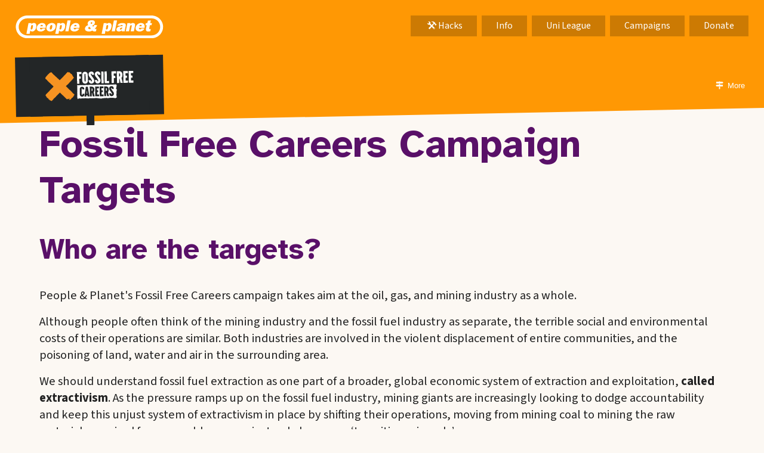

--- FILE ---
content_type: text/html; charset=utf-8
request_url: https://peopleandplanet.org/fossil-free-careers/fossil-free-careers-campaign-targets
body_size: 8302
content:
<!DOCTYPE html>
<html lang="en" data-pnp-cms=pw>
	<head>
    <title>Fossil Free Careers Campaign Targets | People &amp; Planet</title>
    <link rel="stylesheet" type="text/css" href="/site/templates/styles/main.css">
    <link rel="preconnect" href="https://fonts.gstatic.com" crossorigin>
    <link href="https://fonts.googleapis.com/css2?family=Source+Sans+3:ital,wght@0,400;0,700;1,400;1,700&display=swap" rel="stylesheet">
    <link rel="preconnect" href="https://fonts.googleapis.com">
    <meta property="description" name="description" content="">
    <meta property="author" name="author"      content="People &amp;amp; Planet">
    <meta property="viewport" name="viewport" content="width=device-width, initial-scale=1.0">
    <meta property="og:description" name="og:description" content="">
    <meta property="og:site_name" name="og:site_name" content="People &amp; Planet">
    <meta property="twitter:site" name="twitter:site" content="@peopleandplanet">
    <meta property="twitter:creator" name="twitter:creator" content="@peopleandplanet">
    <meta property="og:image" name="og:image" content="https://peopleandplanet.org/site/templates/images/default-social-share-image.png">
    <meta property="twitter:image"  name="twitter:image"  content="https://peopleandplanet.org/site/templates/images/default-social-share-image.png">
    <meta property="twitter:card" name="twitter:card" content="summary_large_image">
    <meta name="generator" content="ProcessWire">
    
    <!-- fixme, remove these hacks -->
    <style>
    #inlay-34d00ac21e9b form>h2 { display:none; }
    </style>
	</head>
	<body  class="fossil-free-careers">
    <script>
      // Promise not to hold up rendering too much. This avoids flashing the full contents to campaigners.
      if (JSON.parse(localStorage.getItem('toggles') || '{}')['campaigner-mode'] && document.body) {
        document.body.classList.add('campaigner-mode');
      }
    </script>
    <header pw-append="page-header" id="page-header" >
      <nav id="header-nav">
        <a href=/ id="logo-home-link"><img alt="People &amp; Planet (logo)" src=/site/templates/images/pnp-logo.svg></a>
        <button id="menu-toggle" aria-pressed=false >Menu</button>
        <div id="header-menu"><ul class="menu-level-0"><li class="depth-0 other placeholder text"><span class="item depth-0 other placeholder text"><i class=icon-wrench></i>Hacks</span><button class='submenu-toggle' aria-label='Toggle sub menu' aria-pressed=false><span aria-hidden=true>+</span></button><ul class="menu-level-1"><li class="depth-1 other placeholder text"><noscript>Javascript required</noscript><label class="item depth-1 other placeholder text" ><input type=checkbox id=toggle-dyslexic-font />Dyslexic font</label></li><li class="depth-1 other placeholder text"><noscript>Javascript required</noscript><label class="item depth-1 other placeholder text" ><input type=checkbox id=toggle-high-contrast />High contrast</label></li></ul></li><li class="depth-0 other text"><a href="/about/" class="item depth-0 other text">Info</a><button class='submenu-toggle' aria-label='Toggle sub menu' aria-pressed=false><span aria-hidden=true>+</span></button><ul class="menu-level-1"><li class="depth-1 other text"><a href="/about/" class="item depth-1 other text">About People &amp; Planet</a></li><li class="depth-1 other text"><a href="/news" class="item depth-1 other text">News</a></li><li class="depth-1 other text"><a href="/about/staff" class="item depth-1 other text">Our Staff Team</a></li><li class="depth-1 other text"><a href="/about/people-planet-campaign-training-programme" class="item depth-1 other text">Training Programme</a></li><li class="depth-1 other text"><a href="/about/bot" class="item depth-1 other text">Board of Trustees</a></li><li class="depth-1 other text"><a href="/about/history" class="item depth-1 other text">Our history</a></li><li class="depth-1 other text"><a href="/about/work-with-us" class="item depth-1 other text">Work with us</a></li><li class="depth-1 other text"><a href="/about/email-updates" class="item depth-1 other text">Email updates</a></li><li class="depth-1 other text"><a href="/about/campaign-democracy" class="item depth-1 other text">Campaign Democracy</a></li><li class="depth-1 other text"><a href="/about/power-shift" class="item depth-1 other text">Power Shift</a></li><li class="depth-1 other text"><a href="/about/finances" class="item depth-1 other text">Finances</a></li><li class="depth-1 other text"><a href="/search" class="item depth-1 other text">Search resources, pages ...</a></li></ul></li><li class="depth-0 other text"><a href="/university-league/" class="item depth-0 other text">Uni League</a><button class='submenu-toggle' aria-label='Toggle sub menu' aria-pressed=false><span aria-hidden=true>+</span></button><ul class="menu-level-1"><li class="depth-1 other text"><a href="/university-league/" class="item depth-1 other text">League Tables</a></li><li class="depth-1 other text"><a href="/university-league/methodology" class="item depth-1 other text">People &amp; Planet University League Methodology</a></li><li class="depth-1 other text"><a href="/university-league/appeals-procedure-2023-24" class="item depth-1 other text">How to make an appeal</a></li><li class="depth-1 other text"><a href="/university-league/badges-and-consultancy" class="item depth-1 other text">Badges and Consultancy</a></li><li class="depth-1 other text"><a href="/university-league/volunteeer" class="item depth-1 other text">Help make the People &amp; Planet University League!</a></li><li class="depth-1 other text"><a href="/university-league/faq" class="item depth-1 other text">University League Frequently Asked Questions</a></li></ul></li><li class="depth-0 other placeholder text"><span class="item depth-0 other placeholder text">Campaigns</span><button class='submenu-toggle' aria-label='Toggle sub menu' aria-pressed=false><span aria-hidden=true>+</span></button><ul class="menu-level-1"><li class="depth-1 other logo"><a href="/fossil-free" class="item depth-1 other logo"><img class="logo" src="/site/assets/files/1036/logo-fossil-free.svg" alt="Fossil Free" /></a></li><li class="depth-1 other logo"><a href="/fossil-free-careers" class="item depth-1 other logo"><img class="logo" src="/site/assets/files/1038/logo-fossil-free-careers.svg" alt="Fossil Free Careers" /></a></li><li class="depth-1 other logo"><a href="/divest-borders" class="item depth-1 other logo"><img class="logo" src="/site/assets/files/1037/logo-divest-borders-1.svg" alt="Divest Borders" /></a></li></ul></li><li class="depth-0 other text"><a href="/donate" class="item depth-0 other text">Donate</a></li></ul></div>
      </nav>
    </header>
    <div class="topper fossil-free-careers campaign-topper">
  <a class=topper-home href=/fossil-free-careers/ title="Fossil Free Careers home" ><img
    src=/site/templates/images/logo-fossil-free-careers-grey-h.svg alt='Fossil Free Careers (logo)'></a>

  <nav class="topper-menu" ><button aria-pressed=false
      onclick="event.currentTarget.ariaPressed = event.currentTarget.ariaPressed == 'true' ? 'false' : 'true';event.preventDefault();event.currentTarget.parentElement.classList.toggle('open');"><i class=icon-signpost></i> More <span class=sr-only >Fossil Free Careers pages</span></button>
    <div class="topper-popper">
      <ul class="tree depth-1"><li class="sibling"><a href="/fossil-free-careers/act">Run the campaign!</a><ul class="tree depth-2"><li class="descendant"><a href="/fossil-free-careers/act/faqs">FAQs</a></li></ul></li><li class="sibling"><a href="/fossil-free-careers/victories">Campaign Victories</a></li><li class="sibling self"><span>Campaign Targets</span></li><li class="sibling"><a href="/fossil-free-careers/declaration">Declaration</a></li><li class="sibling"><a href="/fossil-free-careers/sign-up">Sign up</a></li><li class="sibling"><a href="/fossil-free-careers/month-of-action">The Month of Action</a></li></ul>
    </div>
  </nav>
</div>




    <div id="content" >
      <div class="ptn-item part-text">
  <div class="page-width page-padding">
    
    <div>
      <div class="body-text">
        <h1>Fossil Free Careers Campaign Targets</h1>
<h2>Who are the targets?</h2>
<p>People &amp; Planet's Fossil Free Careers campaign takes aim at the oil, gas, and mining industry as a whole.</p>
<p>Although people often think of the mining industry and the fossil fuel industry as separate, the terrible social and environmental costs of their operations are similar. Both industries are involved in the violent displacement of entire communities, and the poisoning of land, water and air in the surrounding area.</p>
<p>We should understand fossil fuel extraction as one part of a broader, global economic system of extraction and exploitation, <strong>called extractivism</strong>. As the pressure ramps up on the fossil fuel industry, mining giants are increasingly looking to dodge accountability and keep this unjust system of extractivism in place by shifting their operations, moving from mining coal to mining the raw materials required for renewable energy instead - known as &lsquo;transition minerals&rsquo;.</p>
<p>To tackle the system at its root, we are therefore targeting recruitment into the fossil fuel industry <em>and</em> the transition mineral mining industry, addressing the injustice of our energy system as a whole.</p>
<h3>Transition Minerals</h3>
<p>&lsquo;Transition minerals&rsquo;, are the minerals that are vital to the technology of low-carbon energy systems, particularly extracting, storing and transmitting renewable energy. They include: Cobalt, Lithium, Nickel, Copper, Bauxite, Gold, Graphite, Iron, Silver, Tin, Tantalum, Tungsten, Zinc, and the 17 rare earth elements. Lithium, to take one example, is an essential component of electric vehicle batteries: if we were to simply replace the massive number of petrol-powered cars with electric ones, that would drive a huge spike in the demand for lithium.</p>
      </div>
    </div>
    
  </div>
</div><div class="ptn-item part-text bg-dark-purple">
  <div class="page-width page-padding pad-top-3 pad-bottom-3">
    
    <div class="box-shape-placard-3 bg-white box-padding colourway-white">
      <div class="box-padding body-text">
        <h2>Which companies?</h2>
<p>Working with researchers and activists in the <a href="https://londonminingnetwork.org/2021/11/fossil-free-careers/">London Mining Network Just Transition Working Group</a>, we have developed a list of the campaign targets,<strong> the list of companies that, as a minimum, must be excluded as part of a compliant policy</strong>. Any policy that complies with the demands of the Fossil Free Careers campaign must exclude these companies from recruitment relationships. Alternative exclusion lists are welcome as long as they include all the companies on this list.</p>
<p>The fossil fuel divestment movement has extensively used a list of top 200 fossil fuel reserves owners compiled by Fossil Free Indexes, known as the <a href="https://www.ffisolutions.com/research-analytics-index-solutions/research-screening/the-carbon-underground-200/">Carbon Underground 200</a>. To this list of the top 200 fossil fuel companies, we have added the top 50 transition mineral mining companies. Together, this list of 250 companies covers the key players in the extractive industries.</p>
<p>To build this list of the top 50 transition mineral mining companies, available below, we identified the 50 largest, publicly-traded transition mineral mining companies which are implicated in an active case on Environmental Justice Atlas and not already listed in the Carbon Underground 200. <a href="https://ejatlas.org/">Environmental Justice Atlas </a>is a global project which documents and catalogues social conflict around environmental issues. You can read more about our methodology and download a copy of the list below.</p>
<p>We have developed an alternative exclusion list, due to some institutions reporting issues accessing the Carbon Underground 200. Please use the <a href="/fossil-free-careers/contact-us">contact form</a> to request a copy of this.</p>
<p><a href="/fossil-free-careers/fossil-free-careers-campaign-targets#methodology">Read the Methodology</a></p>
      </div>
    </div>
    
  </div>
</div><div class="ptn-item part-download-list">
  <div class="page-width page-padding pad-top-3 pad-bottom-3">
    
    <div>
  <div class="text text-1"></div>
  <ul class="downloads-list">
    <li>
      

<a target=_blank href="/resources/mining-top-50" >
  <article>
    <div class="meta body-text">
      <h1>Mining Top 50</h1>
      <p>The Transition Mineral Mining 50 is the 50 largest, publicly-traded transition mineral mining companies which are implicated in an active case on Environmental Justice Atlas.</p>
    </div>
      <div class='image'><img src="/site/assets/files/5576/screenshot_from_2024-02-12_12-16-39.400x400.png"
        alt=""></div>
  </article>
</a>
    </li>
  </ul>
    </div>
    
  </div>
</div><div class="ptn-item part-text">
  <div class="page-width page-padding">
    
    <div>
      <div class="body-text">
        <table style="border-collapse:collapse;width:100%;height:1224px;" border="1"><colgroup><col style="width:50.0328%;" /><col style="width:49.9672%;" /></colgroup>
<tbody>
<tr style="height:24px;">
<td style="height:24px;">
<p><strong>Name</strong></p>
</td>
<td style="height:24px;">
<p><strong>Market Cap (USD$MIL on 14/06/21)</strong></p>
</td>
</tr>
<tr style="height:24px;">
<td style="height:24px;">
<p>Rio Tinto Ltd</p>
</td>
<td style="height:24px;">
<p>139,526.85</p>
</td>
</tr>
<tr style="height:24px;">
<td style="height:24px;">
<p>Southern Copper Corp</p>
</td>
<td style="height:24px;">
<p>60,309.82</p>
</td>
</tr>
<tr style="height:24px;">
<td style="height:24px;">
<p>Freeport McMoRan</p>
</td>
<td style="height:24px;">
<p>57,859.00</p>
</td>
</tr>
<tr style="height:24px;">
<td style="height:24px;">
<p>Norilsk</p>
</td>
<td style="height:24px;">
<p>57,664.48</p>
</td>
</tr>
<tr style="height:24px;">
<td style="height:24px;">
<p>Newmont</p>
</td>
<td style="height:24px;">
<p>55,945.00</p>
</td>
</tr>
<tr style="height:24px;">
<td style="height:24px;">
<p>Schlumberger N.V.</p>
</td>
<td style="height:24px;">
<p>47,613.14</p>
</td>
</tr>
<tr style="height:24px;">
<td style="height:24px;">
<p>Zijin Mining</p>
</td>
<td style="height:24px;">
<p>42,587.56</p>
</td>
</tr>
<tr style="height:24px;">
<td style="height:24px;">
<p>Barrick Gold Corp</p>
</td>
<td style="height:24px;">
<p>41,078.34</p>
</td>
</tr>
<tr style="height:24px;">
<td style="height:24px;">
<p>Grupo Mexico</p>
</td>
<td style="height:24px;">
<p>36,347.00</p>
</td>
</tr>
<tr style="height:24px;">
<td style="height:24px;">
<p>Polyus</p>
</td>
<td style="height:24px;">
<p>29,141.64</p>
</td>
</tr>
<tr style="height:24px;">
<td style="height:24px;">
<p>POSCO</p>
</td>
<td style="height:24px;">
<p>23,310.91</p>
</td>
</tr>
<tr style="height:24px;">
<td style="height:24px;">
<p>Antofagasta</p>
</td>
<td style="height:24px;">
<p>21,756.95</p>
</td>
</tr>
<tr style="height:24px;">
<td style="height:24px;">
<p>Wheaton Precious Metals</p>
</td>
<td style="height:24px;">
<p>21,636.83</p>
</td>
</tr>
<tr style="height:24px;">
<td style="height:24px;">
<p>Albemarle Corporation</p>
</td>
<td style="height:24px;">
<p>19,648.98</p>
</td>
</tr>
<tr style="height:24px;">
<td style="height:24px;">
<p>Newcrest</p>
</td>
<td style="height:24px;">
<p>17,815.74</p>
</td>
</tr>
<tr style="height:24px;">
<td style="height:24px;">
<p>China Minmetals Corporation</p>
</td>
<td style="height:24px;">
<p>16,940.00</p>
</td>
</tr>
<tr style="height:24px;">
<td style="height:24px;">
<p>First Quantum Minerals</p>
</td>
<td style="height:24px;">
<p>16,034.74</p>
</td>
</tr>
<tr style="height:24px;">
<td style="height:24px;">
<p>Alrosa</p>
</td>
<td style="height:24px;">
<p>13,905.92</p>
</td>
</tr>
<tr style="height:24px;">
<td style="height:24px;">
<p>Sibanye Stillwater</p>
</td>
<td style="height:24px;">
<p>13,424.00</p>
</td>
</tr>
<tr style="height:24px;">
<td style="height:24px;">
<p>Norsk Hydro</p>
</td>
<td style="height:24px;">
<p>13,386.17</p>
</td>
</tr>
<tr style="height:24px;">
<td style="height:24px;">
<p>Aluminum Corporation of China Limited</p>
</td>
<td style="height:24px;">
<p>13,293.44</p>
</td>
</tr>
<tr style="height:24px;">
<td style="height:24px;">
<p>Sociedad Quimica Y Minera De Chile</p>
</td>
<td style="height:24px;">
<p>12,422.63</p>
</td>
</tr>
<tr style="height:24px;">
<td style="height:24px;">
<p>Companhia Siderurgica Nacional S.A.</p>
</td>
<td style="height:24px;">
<p>12,374.36</p>
</td>
</tr>
<tr style="height:24px;">
<td style="height:24px;">
<p>Hindalco</p>
</td>
<td style="height:24px;">
<p>12,033.85</p>
</td>
</tr>
<tr style="height:24px;">
<td style="height:24px;">
<p>Boliden</p>
</td>
<td style="height:24px;">
<p>11,387.42</p>
</td>
</tr>
<tr style="height:24px;">
<td style="height:24px;">
<p>Jiangxi Copper</p>
</td>
<td style="height:24px;">
<p>11,010.00</p>
</td>
</tr>
<tr style="height:24px;">
<td style="height:24px;">
<p>KGHM Polska Miedz</p>
</td>
<td style="height:24px;">
<p>10,657.89</p>
</td>
</tr>
<tr style="height:24px;">
<td style="height:24px;">
<p>Kinross Gold Corp</p>
</td>
<td style="height:24px;">
<p>9,782.67</p>
</td>
</tr>
<tr style="height:24px;">
<td style="height:24px;">
<p>Gold Fields</p>
</td>
<td style="height:24px;">
<p>9,285.45</p>
</td>
</tr>
<tr style="height:24px;">
<td style="height:24px;">
<p>Anglo Gold Ashanti</p>
</td>
<td style="height:24px;">
<p>8,812.81</p>
</td>
</tr>
<tr style="height:24px;">
<td style="height:24px;">
<p>Ivanhoe Mines</p>
</td>
<td style="height:24px;">
<p>8,721.98</p>
</td>
</tr>
<tr style="height:24px;">
<td style="height:24px;">
<p>Ternium S.A. Ternium S.A.</p>
</td>
<td style="height:24px;">
<p>7,269.28</p>
</td>
</tr>
<tr style="height:24px;">
<td style="height:24px;">
<p>First Majestic Silver Corp.</p>
</td>
<td style="height:24px;">
<p>6,961.29</p>
</td>
</tr>
<tr style="height:24px;">
<td style="height:24px;">
<p>Alcoa</p>
</td>
<td style="height:24px;">
<p>6,899.49</p>
</td>
</tr>
<tr style="height:24px;">
<td style="height:24px;">
<p>Pan American Silver</p>
</td>
<td style="height:24px;">
<p>6,640.22</p>
</td>
</tr>
<tr style="height:24px;">
<td style="height:24px;">
<p>Jindal Group Ltd.</p>
</td>
<td style="height:24px;">
<p>5,925.98</p>
</td>
</tr>
<tr style="height:24px;">
<td style="height:24px;">
<p>B2Gold Corp.</p>
</td>
<td style="height:24px;">
<p>5,213.59</p>
</td>
</tr>
<tr style="height:24px;">
<td style="height:24px;">
<p>UNITED STATES STEEL CORP</p>
</td>
<td style="height:24px;">
<p>5,116.00</p>
</td>
</tr>
<tr style="height:24px;">
<td style="height:24px;">
<p>Yamana Gold Inc.</p>
</td>
<td style="height:24px;">
<p>4,926.00</p>
</td>
</tr>
<tr style="height:24px;">
<td style="height:24px;">
<p>SSR Mining Inc.</p>
</td>
<td style="height:24px;">
<p>3,945.24</p>
</td>
</tr>
<tr style="height:24px;">
<td style="height:24px;">
<p>Alamos Gold Inc.</p>
</td>
<td style="height:24px;">
<p>3,453.32</p>
</td>
</tr>
<tr style="height:24px;">
<td style="height:24px;">
<p>Turquoise Hill Resources Ltd.</p>
</td>
<td style="height:24px;">
<p>3,428.30</p>
</td>
</tr>
<tr style="height:24px;">
<td style="height:24px;">
<p>Coeur Mining Inc.</p>
</td>
<td style="height:24px;">
<p>2,756.22</p>
</td>
</tr>
<tr style="height:24px;">
<td style="height:24px;">
<p>Harmony Gold Mining Company Limited</p>
</td>
<td style="height:24px;">
<p>2,731.74</p>
</td>
</tr>
<tr style="height:24px;">
<td style="height:24px;">
<p>Buenaventura Mining Company Inc.</p>
</td>
<td style="height:24px;">
<p>2,710.04</p>
</td>
</tr>
<tr style="height:24px;">
<td style="height:24px;">
<p>Livent Corporation</p>
</td>
<td style="height:24px;">
<p>2,691.76</p>
</td>
</tr>
<tr style="height:24px;">
<td style="height:24px;">
<p>Centerra Gold Inc.</p>
</td>
<td style="height:24px;">
<p>2,412.12</p>
</td>
</tr>
<tr style="height:24px;">
<td style="height:24px;">
<p>MAG Silver Corp.</p>
</td>
<td style="height:24px;">
<p>2,256.91</p>
</td>
</tr>
<tr style="height:24px;">
<td style="height:24px;">
<p>Eldorado Gold Corporation</p>
</td>
<td style="height:24px;">
<p>2,111.00</p>
</td>
</tr>
<tr style="height:24px;">
<td style="height:24px;">
<p>Jinchuan</p>
</td>
<td style="height:24px;">
<p>1,851.91</p>
</td>
</tr>
</tbody>
</table>
      </div>
    </div>
    
  </div>
</div><div class="ptn-item part-text">
  <a id=methodology class=anchor></a>
  <div class="page-width page-padding pad-bottom-5">
    
    <div>
      <div class="body-text">
        <h2>Targets and Methodology</h2>
<p>The list of the top 50 Transition Mineral Miners (TMM50) details the 50 largest publicly-traded transition mineral mining companies, ranked by market capitalisation, which are implicated in an active case on Environmental Justice Atlas, and not already listed in the Carbon Underground 200 (CU200), as of June 2021. The CU200 is a list of the top 200 publicly-owned oil, gas, and coal reserve owners. <a href="https://fossilfreefunds.org/carbon-underground-200">Request a copy of the CU200</a>.</p>
<p>This document is therefore intended as an addition to the CU200, which acts as a minimum for fossil fuel company exclusion. Please note, however, that the authors of the CU200, FFI Solutions, had no input into the production of this list, and that all queries should instead be directed to fossilfreecareers@peopleandplanet.org.</p>
<h3>Selection Criteria</h3>
<p>To merit inclusion on the TMM50, a company has to satisfy all of the following criteria:</p>
<ol>
<li>It must be a publicly traded company. This restriction allows for consistency with the CU200 list, ensures that a company’s operations are transparent enough that we can assess whether they mine transition minerals, and allows us to use the standard measure of Market Capitalization to rank companies by size (<a href="https://www.investopedia.com/terms/m/marketcapitalization.asp">Read more about Market Capitalization</a>).</li>
<li>It must mine transition minerals. We define Transition Minerals to be the minerals listed as the Conflict and Transition Minerals in Annex 1 of the War on Want report ‘<a href="https://waronwant.org/sites/default/files/2021-03/A%20Material%20Transition_report_War%20on%20Want.pdf">A Material Transition: Exploring supply and demand solutions for renewable energy minerals</a>.' They comprise of the following: cobalt, lithium, nickel, copper, bauxite, gold, graphite, iron silver, tin, tantalum, tungsten, zinc and the 17 rare earth elements. We consider a company to be a transition mineral miner if the company, or one of its subsidiaries, owns in full or in part a mine that extracts one of the above minerals.</li>
<li>It must be registered in a conflict on EJAtlas. <a href="https://ejatlas.org/">The EJAtlas </a>documents ongoing and historic social conflicts that arise from environmental issues. In order to ensure that this list is targeted against known perpetrators of environmental injustice, we have restricted it to only include companies which are implicated in a case on EJAtlas.</li>
</ol>
<h3>Data collection</h3>
<p>Financial data was collected from YahooFinance via the YahooFinance python API and from the YahooFinance website. Additional data was collected from the Toronto Stock Exchange website.</p>
<p>Information on mining operations was gathered from annual reports, corporate websites, and SEC Mine Safety Disclosures.</p>
<p>Information on EJAtlas cases were gathered directly from the <a href="https://ejatlas.org">EJAtlas website</a>.</p>
<p>If you have any questions or queries, please do get in touch at: fossilfreecareers@peopleandplanet.org</p>
      </div>
    </div>
    
  </div>
</div><script>window.ptnPartSettings = {"part-text":[{"name":"Page Background","selector":"","opts":[["bg-white","White"],["bg-dark-grey","Dark Grey"],["bg-mid-grey","Mid Grey"],["bg-dark-purple","Dark Purple"],["bg-bright-purple","Bright Purple"],["bg-dark-magenta","Dark Magenta"],["bg-bright-magenta","Bright Magenta"],["bg-strong-orange","Strong Orange"],["bg-bright-orange","Bright Orange"],["bg-cream","Cream"]]},{"name":"Box Background","selector":".box-shape-div","opts":[["bg-white","White"],["bg-dark-grey","Dark Grey"],["bg-mid-grey","Mid Grey"],["bg-dark-purple","Dark Purple"],["bg-bright-purple","Bright Purple"],["bg-dark-magenta","Dark Magenta"],["bg-bright-magenta","Bright Magenta"],["bg-strong-orange","Strong Orange"],["bg-cream","Cream"]]},{"name":"Box Shape","selector":".box-shape-div","opts":[["box-shape-diamond","Slight diamond shape at top and bottom"],["box-shape-placard-1","Placard 1"],["box-shape-placard-2","Placard 2"],["box-shape-placard-3","Placard 3"]]},{"name":"Image align","selector":".part-bg","style":"background-position","opts":[["left top","top left"],["center top","top center"],["right top","top right"],["left center","middle left"],["center center","middle center"],["right center","middle right"],["left bottom","bottom left"],["center bottom","bottom center"],["right bottom","bottom right"]]},{"name":"Image sizing","selector":".part-bg","style":"background-size","opts":[["cover","cover"],["100%","full-width"]]},{"name":"Image fade","style":"opacity","selector":".part-bg","opts":[["0.2","fade"]]},{"name":"Top padding","selector":":scope>div:not(.part-bg)","opts":[["pad-top-1","Top padding 1"],["pad-top-2","Top padding 2"],["pad-top-3","Top padding 3"],["pad-top-4","Top padding 4"]]},{"name":"Bottom padding","selector":":scope>div","opts":[["pad-bottom-1","Bottom padding 1"],["pad-bottom-2","Bottom padding 2"],["pad-bottom-3","Bottom padding 3"],["pad-bottom-4","Bottom padding 4"],["pad-bottom-5","Bottom padding 5"]]},{"name":"Image blend","selector":".part-bg","style":"mix-blend-mode","opts":[["multiply","Image blend multiply"],["darken","Image blend darken"],["color-burn","Image blend colour-burn"],["screen","Image blend screen"],["lighten","Image blend lighten"]]}],"part-download-list":[]};</script>

		</div>




    <footer id="footer" class="bg-stripey whiteLinks">
      <div class="page-width page-padding pv4 colourway-dark-magenta">
        <div class="cols-1-1">
          <div class="">
            <p>© People &amp; Planet 2023. People &amp; Planet and our logo are registered trademarks. <a href="/privacy">Privacy Policy</a></p>
            <p>People &amp; Planet Student Activities Limited - A charitable company<br>
              (Charity Commission 1140864, OSCR SC043394, company registered in England No. 06417846)</p>
            <p><a class='ar-link' href='https://artfulrobot.uk' title="Artful Robot - stitches together websites, databases and open source cunning to help you change the world." target="_blank">Website by
              <span class="ar-a">A</span><span class="ar-r">r</span><span class="ar-t">t</span><span class="ar-f">f</span><span class="ar-u">u</span><span class="ar-l">l</span> <span class="ar-r2">R</span><span class="ar-o">o</span><span class="ar-b">b</span><span class="ar-o2">o</span><span class="ar-t2">t</span></a>
            </p>
          </div>

          <div class="">
            <ul class="footer__contact" >
              <li><i class="icon-phone"></i> <a class="phone" href="tel:+447923994651">+44 (0)7923 994 651</a></li>
              <li><i class="icon-mail"></i> <a href="/contact" class="email">Email</a></li>
              <li><i class="icon-facebook"></i> <a class="facebook" href="https://www.facebook.com/peopleandplanet">Facebook</a></li>
              <li><i class="icon-twitter"></i> <a class="twitter" href="https://twitter.com/peopleandplanet">Twitter</a></li>
              <li><i class="icon-instagram-filled"></i> <a class="instagram" href="https://www.instagram.com/peopleandplanetnetwork/">Instagram</a></li>
              <li><i class="icon-home"> </i>People &amp; Planet<br>
                2 The Old Estate High Street, East Hendred, Wantage,<br>
                Oxfordshire, OX12 8JY, UK</li>
            </ul>
          </div>
        </div>
      </div>
    </footer>
    <span id=scroll-to-top-target ></span>
    <a href=# id=scroll-to-top title="Scroll to top"><i class=icon-up-fat></i><span class=sr-only>Scroll to top</span></a>
		<script src="/site/templates/scripts/pnp.js"></script>
    <script src="/site/templates/scripts/classy.js" ></script>
    <script async src="https://obs2.artfulrobot.uk/script.js" data-website-id="e77061e9-405e-4e8e-889f-0e1f431e145c" data-exclude-hash=true></script>
    <script defer src="https://crm.peopleandplanet.org/public/inlay-8cbab3240997.js" data-inlay-id="8cbab3240997" ></script>
	</body>
</html>

--- FILE ---
content_type: text/css
request_url: https://peopleandplanet.org/site/templates/styles/main.css
body_size: 48814
content:
:root{--font-size-huge:clamp(2.2rem,5vw,4rem);--font-size-larger:clamp(1.2rem,4vw,2rem);--font-size-normal:clamp(1rem,1.6vw,1.375rem);--font-size-smaller:clamp(0.875rem,1.2vw,1.2rem);--font-size-smaller-cqw:clamp(0.875rem,5.5cqw,1.2rem);--font-size-tiny:clamp(0.825rem,1vw,1rem);--soft-black:#222;--mid-grey:#636363;--dark-grey:#303030;--dark-purple:#3f1549;--bright-purple:#591068;--meh-purple:#662a73;--dark-magenta:#bd1560;--bright-magenta:#d90d59;--strong-orange:#ef6706;--bright-orange:#ff9804;--cream:#ffe6c1;--paper:#fcf8f3;--subtle-pinkish:#f5dadf;--placard-bg-default:#f5dadf;--placard-bg-hover:#ffe6c1;--red:#aa1414;--red-tint:#e73232;--green:#3caa14;--grpet-form-bg:var(--cream)}body.high-contrast{--placard-bg-default:#fcf8f3;--colour-heading:var(--dark-purple);--colour-text:#000;--paper:#fff}.inlay-contact h2{display:none}@media screen and (min-width:768px){.cols-1-1,.cols-1-2,.cols-2-1{display:grid;gap:4rem}.cols-1-1>.span-cols,.cols-1-2>.span-cols,.cols-2-1>.span-cols{grid-column:1/3}.cols-1-1>div,.cols-1-2>div,.cols-2-1>div{container-type:inline-size}.cols-1-1{grid-template-columns:1fr 1fr}.cols-2-1{grid-template-columns:2fr 1fr}.cols-1-2{grid-template-columns:1fr 2fr}}.ai-center{align-items:center}.bg-dark-grey{background:var(--dark-grey)}.bg-mid-grey{background:var(--mid-grey)}.bg-dark-purple{background:var(--dark-purple)}.bg-bright-purple{background:var(--bright-purple)}.bg-dark-magenta{background:var(--dark-magenta)}.bg-bright-magenta{background:var(--bright-magenta)}.bg-strong-orange{background:var(--strong-orange)}.bg-bright-orange{background:var(--bright-orange)}.bg-cream{background:var(--cream)}.bg-subtle-pinkish{background:var(--subtle-pinkish)}.bg-stripey{background:linear-gradient(135deg,#303030 14.3%,#3f1549 0,#3f1549 28.6%,#662a73 0,#662a73 42.9%,#bd1560 0,#bd1560 57.1%,#d90d59 0,#d90d59 71.4%,#ef6706 0,#ef6706 85.7%,#ff9804 0)}.dark-grey{color:var(--dark-grey)}.mid-grey{color:var(--mid-grey)}.dark-purple{color:var(--dark-purple)}.bright-purple{color:var(--bright-purple)}.dark-magenta{color:var(--dark-magenta)}.bright-magenta{color:var(--bright-magenta)}.strong-orange{color:var(--strong-orange)}.bright-orange{color:var(--bright-orange)}.cream{color:var(--cream)}.colourway-cream,.colourway-subtle-pinkish,.colourway-white{--colour-text:var(--soft-black);--colour-heading:var(--bright-purple);--colour-link:var(--meh-purple);--colour-link-decoration:var(--strong-orange);--colour-link-hover:var(--bright-magenta);--link-decoration-thickness:2px;--colour-primary-button-text:var(--cream);--colour-primary-button-text-hover:#fff;--colour-primary-button-text-active:var(--bright-orange);--colour-primary-button-border:var(--bright-purple);--colour-primary-button-border-focus:var(--dark-magenta);--colour-primary-button-border-active:var(--dark-purple);--colour-primary-button-bg:var(--bright-purple);--colour-secondary-button-border:var(--bright-magenta);--colour-secondary-button-bg:transparent;--colour-secondary-button-bg-hover:#fff;--colour-secondary-button-bg-active:var(--dark-purple);--colour-secondary-button-text:var(--bright-purple);--colour-secondary-button-text-hover:var(--dark-magenta);color:var(--colour-text)}.colourway-bright-purple,.colourway-dark-grey,.colourway-dark-magenta,.colourway-dark-purple,.colourway-mid-grey{--colour-text:#fff;--colour-heading:var(--cream);--colour-secondary-button-text:var(--cream);--colour-link-decoration:var(--cream);--colour-link-hover:var(--white);--colour-link:var(--cream);--colour-primary-button-bg:var(--bright-magenta);--colour-secondary-button-border:var(--bright-magenta);color:var(--colour-text)}.colourway-bright-magenta{--colour-text:#fff;--colour-heading:#fff;--colour-secondary-button-text:var(--cream);--colour-link-decoration:var(--cream);--colour-link-hover:var(--white);--colour-link:var(--cream);--colour-primary-button-bg:var(--bright-magenta);--colour-secondary-button-border:var(--bright-magenta);color:var(--colour-text)}.colourway-strong-orange{--colour-heading:var(--dark-purple)}.pv1{padding-bottom:.25rem;padding-top:.25rem}.pv2{padding-bottom:.5rem;padding-top:.5rem}.pv3{padding-bottom:1rem;padding-top:1rem}.pv4{padding-bottom:2rem;padding-top:2rem}.pad-top-0{padding-top:0}.pad-top-1{padding-top:.25rem}.pad-top-2{padding-top:.5rem}.pad-top-3{padding-top:2vw}.pad-top-4{padding-top:3vw}.pad-top-5{padding-top:4vw}.pad-bottom-0{padding-bottom:0}.pad-bottom-1{padding-bottom:.25rem}.pad-bottom-2{padding-bottom:.5rem}.pad-bottom-3{padding-bottom:2vw}.pad-bottom-4{padding-bottom:3vw}.pad-bottom-5{padding-bottom:4vw}.uppercase{text-transform:uppercase}.whiteLinks{--colour-link-decoration:var(--cream);--colour-link-hover:var(--white);--colour-link:var(--cream);--colour-primary-button-bg:var(--bright-magenta);--colour-secondary-button-border:var(--bright-magenta)}.max-width-600{max-width:600px}.box-shape-diamond{-webkit-clip-path:polygon(0 1vw,50% 0,100% 1vw,100% calc(100% - 1vw),50% 100%,0 calc(100% - 1vw));clip-path:polygon(0 1vw,50% 0,100% 1vw,100% calc(100% - 1vw),50% 100%,0 calc(100% - 1vw))}.box-shape-placard-1{-webkit-clip-path:polygon(0 1vw,100% 0,100% 100%,0 calc(100% - 1vw));clip-path:polygon(0 1vw,100% 0,100% 100%,0 calc(100% - 1vw))}.box-shape-placard-2{-webkit-clip-path:polygon(0 0,100% 1vw,100% calc(100% - 1vw),0 100%);clip-path:polygon(0 0,100% 1vw,100% calc(100% - 1vw),0 100%)}.box-shape-placard-3{-webkit-clip-path:polygon(0 0,100% 1vw,100% 100%,0 calc(100% - 1vw));clip-path:polygon(0 0,100% 1vw,100% 100%,0 calc(100% - 1vw))}.pull-out{font-size:var(--font-size-larger);margin:2rem auto;max-width:45em;padding:1.5rem;position:relative}.pull-out:before{background:#fff;border:.5em solid transparent;-o-border-image:linear-gradient(-135deg,#303030 14.3%,#3f1549 0,#3f1549 28.6%,#662a73 0,#662a73 42.9%,#bd1560 0,#bd1560 57.1%,#d90d59 0,#d90d59 71.4%,#f67519 0,#f67519 85.7%,#ff9804 0);border-image:linear-gradient(-135deg,#303030 14.3%,#3f1549 0,#3f1549 28.6%,#662a73 0,#662a73 42.9%,#bd1560 0,#bd1560 57.1%,#d90d59 0,#d90d59 71.4%,#f67519 0,#f67519 85.7%,#ff9804 0);border-image-slice:15;bottom:-.5rem;box-sizing:border-box;content:"";display:block;left:-.5rem;outline:1px solid transparent;position:absolute;right:-.5rem;top:-.5rem;transform:rotate(-1deg);z-index:-1}.sr-only:not(:focus):not(:active){clip:rect(0 0 0 0);-webkit-clip-path:inset(50%);clip-path:inset(50%);height:1px;overflow:hidden;position:absolute;white-space:nowrap;width:1px}.body-text ul.stats-list{align-items:flex-start;color:var(--section-colour,var(--bright-purple));display:flex;flex-wrap:wrap;gap:2rem;list-style:none;margin:2rem 0;padding:0 1rem}.body-text ul.stats-list>li{flex:1 0 200px;margin:0;padding:0;text-align:center}.body-text ul.stats-list>li a{color:inherit;display:block;text-decoration:none;transition:transform .2s}.body-text ul.stats-list>li a:focus,.body-text ul.stats-list>li a:hover{color:var(--bright-magenta);transform:scale(1.1)}.body-text ul.stats-list strong{font-size:var(--font-size-huge);font-style:normal;font-weight:700;line-height:1}label{display:block}input[type=date],input[type=datetime],input[type=email],input[type=number],input[type=password],input[type=text],select,textarea{background:#fafafa;border:2px solid var(--dark-magenta);border-radius:4px;font-family:Source Sans\ 3;font-weight:400;line-height:1.2;padding:.25rem .5rem;width:100%}input[type=date]:focus,input[type=datetime]:focus,input[type=email]:focus,input[type=number]:focus,input[type=password]:focus,input[type=text]:focus,select:focus,textarea:focus{background:#fff;border-color:var(--bright-magenta);outline:none}input[type=checkbox],input[type=radio]{display:inline-block}input[type=checkbox]+label,input[type=radio]+label{display:inline}form{font-size:1rem}form button,form input[type=submit]{background:var(--colour-primary-button-bg);border:2px solid var(--colour-primary-button-border);border-radius:4px;color:var(--colour-primary-button-text);display:block;font-family:AtkinsonHyperlegible;font-size:1.1em;font-weight:700;margin-left:auto;margin-right:0;padding:.5rem 1.5rem}form button:hover,form input[type=submit]:hover{border-color:var(--dark-magenta);color:var(--colour-primary-button-text-hover)}form button:focus,form input[type=submit]:focus{border-color:var(--colour-primary-button-border-focus)}form button:active,form input[type=submit]:active{border-color:var(--colour-primary-button-border-active);color:var(--colour-primary-button-text-active)}form button.other,form input[type=submit].other{background:var(--colour-secondary-button-bg);border-color:var(--colour-secondary-button-border);color:var(--colour-secondary-button-text)}form button.other:focus,form button.other:hover,form input[type=submit].other:focus,form input[type=submit].other:hover{background:var(--colour-secondary-button-bg-hover);color:var(--colour-secondary-button-text-hover)}form button.other:active,form input[type=submit].other:active{background:var(--colour-secondary-button-bg-active)}fieldset{border:2px solid var(--dark-magenta);border-radius:5px}@font-face{font-family:pnp23;font-style:normal;font-weight:400;src:url(../font/pnp23.eot?96080114);src:url(../font/pnp23.eot?96080114#iefix) format("embedded-opentype"),url(../font/pnp23.woff2?96080114) format("woff2"),url(../font/pnp23.woff?96080114) format("woff"),url(../font/pnp23.ttf?96080114) format("truetype"),url(../font/pnp23.svg?96080114#pnp23) format("svg")}[class*=" icon-"]:before,[class^=icon-]:before{speak:never;-webkit-font-smoothing:antialiased;-moz-osx-font-smoothing:grayscale;display:inline-block;font-family:pnp23;font-style:normal;font-variant:normal;font-weight:400;line-height:1em;margin-left:.2em;margin-right:.2em;text-align:center;text-decoration:inherit;text-transform:none;width:1em}.icon-right-big:before{content:"\e800"}.icon-megaphone:before{content:"\e801"}.icon-ok-circle:before{content:"\e802"}.icon-cancel:before{content:"\e803"}.icon-heart:before{content:"\e804"}.icon-heart-empty:before{content:"\e805"}.icon-search:before{content:"\e806"}.icon-flag:before{content:"\e807"}.icon-quote:before{content:"\e808"}.icon-pencil:before{content:"\e809"}.icon-ok:before{content:"\e80a"}.icon-cancel-circled:before{content:"\e80b"}.icon-attention:before{content:"\e80c"}.icon-tag:before{content:"\e80d"}.icon-flash:before{content:"\e80e"}.icon-location:before{content:"\e80f"}.icon-twitter:before{content:"\e810"}.icon-rss:before{content:"\e811"}.icon-tiktok:before{content:"\e812"}.icon-mastodon:before{content:"\e813"}.icon-share:before{content:"\e814"}.icon-edit:before{content:"\e815"}.icon-phone:before{content:"\e816"}.icon-mail:before{content:"\e817"}.icon-home:before{content:"\e818"}.icon-brush:before{content:"\e819"}.icon-palette:before{content:"\e81a"}.icon-right-outline:before{content:"\e81b"}.icon-down-fat:before{content:"\e81c"}.icon-left-fat:before{content:"\e81d"}.icon-right-fat:before{content:"\e81e"}.icon-up-fat:before{content:"\e81f"}.icon-left-outline:before{content:"\e820"}.icon-down-outline:before{content:"\e821"}.icon-up-outline:before{content:"\e822"}.icon-logout:before{content:"\e823"}.icon-wrench:before{content:"\e824"}.icon-wrench-1:before{content:"\e825"}.icon-plus:before{content:"\e826"}.icon-info-circled-alt:before{content:"\f086"}.icon-docs:before{content:"\f0c5"}.icon-menu:before{content:"\f0c9"}.icon-sitemap:before{content:"\f0e8"}.icon-download-cloud:before{content:"\f0ed"}.icon-circle-empty:before{content:"\f10c"}.icon-calendar-empty:before{content:"\f133"}.icon-hand-grab-o:before{content:"\f255"}.icon-signpost:before{content:"\f277"}.icon-map:before{content:"\f278"}.icon-commenting:before{content:"\f27a"}.icon-commenting-o:before{content:"\f27b"}.icon-facebook:before{content:"\f300"}.icon-instagram-filled:before{content:"\f31f"}@font-face{font-family:AtkinsonHyperlegible;font-weight:700;src:local("Atkinson Hyperlegible"),url(/site/templates/fontAH/Atkinson-Hyperlegible-Bold-102a.woff2),url(/site/templates/fontAH/fontAH/Atkinson-Hyperlegible-Bold-102.woff),url(/site/templates/fontAH/Atkinson-Hyperlegible-Bold-102.ttf),url(/site/templates/fontAH/Atkinson-Hyperlegible-Bold-102.svg),url(/site/templates/fontAH/Atkinson-Hyperlegible-Bold-102.eot)}@font-face{font-family:AtkinsonHyperlegible;font-style:italic;font-weight:700;src:local("Atkinson Hyperlegible"),url(/site/templates/fontAH/Atkinson-Hyperlegible-BoldItalic-102a.woff2),url(/site/templates/fontAH/Atkinson-Hyperlegible-BoldItalic-102.woff),url(/site/templates/fontAH/Atkinson-Hyperlegible-BoldItalic-102.ttf),url(/site/templates/fontAH/Atkinson-Hyperlegible-BoldItalic-102.svg),url(/site/templates/fontAH/Atkinson-Hyperlegible-BoldItalic-102.eot)}@font-face{font-family:OpenDyslexic;font-weight:400;src:local("OpenDyslexic"),url(/site/templates/fontOpenDyslexic/OpenDyslexic-Regular.woff2),url(/site/templates/fontOpenDyslexic/OpenDyslexic-Regular.woff),url(/site/templates/fontOpenDyslexic/OpenDyslexic-Regular.otf),url(/site/templates/fontOpenDyslexic/OpenDyslexic-Regular.eot)}@font-face{font-family:OpenDyslexic;font-weight:700;src:local("OpenDyslexic"),url(/site/templates/fontOpenDyslexic/OpenDyslexic-Bold.woff2),url(/site/templates/fontOpenDyslexic/OpenDyslexic-Bold.woff),url(/site/templates/fontOpenDyslexic/OpenDyslexic-Bold.otf),url(/site/templates/fontOpenDyslexic/OpenDyslexic-Bold.eot)}@font-face{font-family:OpenDyslexic;font-style:italic;font-weight:400;src:local("OpenDyslexic"),url(/site/templates/fontOpenDyslexic/OpenDyslexic-Italic.woff2),url(/site/templates/fontOpenDyslexic/OpenDyslexic-Italic.woff),url(/site/templates/fontOpenDyslexic/OpenDyslexic-Italic.otf),url(/site/templates/fontOpenDyslexic/OpenDyslexic-Italic.eot)}@font-face{font-family:OpenDyslexic;font-style:italic;font-weight:700;src:local("OpenDyslexic"),url(/site/templates/fontOpenDyslexic/OpenDyslexic-Bold-Italic.woff2),url(/site/templates/fontOpenDyslexic/OpenDyslexic-Bold-Italic.woff),url(/site/templates/fontOpenDyslexic/OpenDyslexic-Bold-Italic.otf),url(/site/templates/fontOpenDyslexic/OpenDyslexic-Bold-Italic.eot)}.ff-scorecard{background-color:var(--dark-grey);border-radius:5px;color:#fff;margin:2rem 0 4rem;padding:2rem}.ff-scorecard h1{color:var(--bright-orange);font-size:var(--font-size-larger);margin:0 0 1rem}.ff-scorecard h2{color:var(--paper);font-size:var(--font-size-larger);margin:2rem 0 0;text-transform:none}.ff-scorecard p{margin-bottom:1rem}.ff-scorecard .detail{line-height:1;opacity:.7}.ff-scorecard .detail,.ff-scorecard__divestment-details{font-size:var(--font-size-smaller)}.ff-scorecard__number{font-size:var(--font-size-larger)}.ff-scorecard__badge{border:1px solid rgba(0,0,0,.1);border-radius:0 0 3px 3px;border-top:none;box-shadow:2px 2px 20px -5px rgba(0,0,0,.6);float:right;font-family:AtkinsonHyperlegible;font-weight:700;margin-left:2rem;margin-top:-2rem;padding:1rem;text-align:center;width:15em}.ff-scorecard__badge--unknown{display:none}.ff-scorecard__badge--none{background-color:var(--red);color:#fff}.ff-scorecard__badge--partial{background-color:var(--strong-orange);color:var(--dark-grey)}.ff-scorecard__badge--full{background-color:#fff;color:var(--green)}.ff-scorecard__badge-prefix{display:block;font-size:var(--font-size-larger)}.ff-scorecard__badge-value{display:block;font-size:58px;text-transform:uppercase}.ff-scorecard__badge-details{font-size:var(--font-size-smaller)}div.pie svg{background:var(--paper)}div.pie svg circle{fill:var(--paper)}.ff-scorecard__row{align-items:flex-start;display:flex;flex-wrap:wrap;margin:0 -1rem}.ff-scorecard__inv-total{color:var(--red);flex:0 0 auto;font-family:AtkinsonHyperlegible;font-size:3rem;font-weight:700;padding:0 1rem;text-align:right}.ff-scorecard__inv-diff{font-size:1rem}.ff-scorecard__inv-details{flex:8 1 10rem;padding-right:1rem}.ff-scorecard__inv-details ul{margin-bottom:0;margin-top:0;padding-left:0}.ff-scorecard__inv-details li:before{color:var(--strong-orange);font-size:12px;line-height:22px}.ff-scorecard__endow-pie{flex:0 0 76px}.ff-scorecard__endow-text{flex:1 1 10rem}.ff-scorecard__legend-item{padding-left:1.8rem}.ff-scorecard__legend-item span.ff-scorecard__legend-blob{display:block;height:1em;margin-left:-1.8rem;margin-top:3px;position:absolute;width:1em}.ff-scorecard__donations-value{color:var(--red);flex:0 0 auto;font-size:3rem;padding:0 1rem}.ff-scorecard__donations-text{flex:1 1 10em}.ff-scorecard__descr-col,.ff-scorecard__misc-col,.ff-scorecard__small-col{flex:1 0 10rem;padding:0 1rem}html{margin:0;padding:0}html,html *{box-sizing:border-box}body,html,li,ol,ul{margin:0;padding:0}body{--colour-text:var(--soft-black);--colour-heading:var(--bright-purple);--colour-link:var(--meh-purple);--colour-link-decoration:var(--strong-orange);--colour-link-hover:var(--bright-magenta);--link-decoration-thickness:2px;--colour-primary-button-text:var(--cream);--colour-primary-button-text-hover:#fff;--colour-primary-button-text-active:var(--bright-orange);--colour-primary-button-border:var(--bright-purple);--colour-primary-button-border-focus:var(--dark-magenta);--colour-primary-button-border-active:var(--dark-purple);--colour-primary-button-bg:var(--bright-purple);--colour-secondary-button-border:var(--bright-magenta);--colour-secondary-button-bg:transparent;--colour-secondary-button-bg-hover:#fff;--colour-secondary-button-bg-active:var(--dark-purple);--colour-secondary-button-text:var(--bright-purple);--colour-secondary-button-text-hover:var(--dark-magenta);background-color:var(--paper);color:var(--colour-text);font-family:Source Sans\ 3}p{line-height:1.4;margin:1rem 0}img{display:block;max-width:100%}h1,h2,h3,h4{color:var(--colour-heading);font-family:AtkinsonHyperlegible;font-weight:700}h1{font-size:var(--font-size-huge);margin:0 0 2rem}h2{font-size:clamp(2rem,5.3vw,3rem);margin:2rem 0}h3{font-size:clamp(1.4rem,4.5vw,2.4rem)}h3,h4{margin:2rem 0 1rem}h4{font-size:clamp(1.2rem,4vw,2rem)}.body-text{font-size:var(--font-size-normal)}.body-text ul{list-style:disc;margin-left:1.5rem}.body-text ol{margin-left:2rem}@container (width < 400px){h1{font-size:2.2rem;margin:0 0 2rem}h2{font-size:2rem}h2,h3{margin:2rem 0}h3{font-size:1.4rem}h4{font-size:1.2rem;margin:2rem 0}.body-text{font-size:var(--font-size-smaller);font-size:var(--font-size-smaller-cqw)}}body.dyslexic-font,body.dyslexic-font h1,body.dyslexic-font h2,body.dyslexic-font h3,body.dyslexic-font h4{font-family:OpenDyslexic}body.dyslexic-font h1{font-size:clamp(2rem,4vw,3rem)}table{border:none;border-collapse:collapse;font-size:.875rem;font-size:var(--font-size-smaller);line-height:1.4rem;margin:2rem 0;width:100%}td,th{padding:clamp(.25rem,.6vw,1rem) clamp(1rem,1.1vw,2rem)}td p:first-child,th p:first-child{margin-top:0}td p:last-child,th p:last-child{margin-bottom:0}th{border:none;border-bottom:2px solid #ff9804;text-align:left}td{border:1px solid #fff9ed}tr:hover{background:#fdfaf6}#page-header{position:relative;z-index:2}body.mobile-menu-open{overflow:hidden;position:fixed}@keyframes mobile-menu{0%{opacity:0;transform:translateY(100vh)}1%{opacity:0;transform:scale(.9) translateY(10vh)}to{opacity:1;transform:none}}#header-nav{background-color:var(--dark-purple);display:flex;gap:1rem;justify-content:space-between;padding:clamp(.5rem,2vw,2rem)}#header-nav li,#header-nav ul{margin:0;padding:0}#header-nav ul{list-style:none}#header-nav a:not(#logo-home-link),#header-nav label.item,#header-nav span.placeholder{display:block;padding:.5rem 1.5rem;text-decoration:none}@media screen and (max-width:767px){#header-menu{background-image:url(/site/templates/images/menu-top-decoration.svg);background-position:0 0;background-size:cover;bottom:0;margin-left:-.5rem;opacity:0;padding-top:1rem;position:fixed;top:2.6rem;transform:rotate(-5deg) translateY(100vh);transform-origin:right;transition:transform .3s,opacity .2s;width:100%;z-index:1}#header-nav{flex-wrap:wrap}#header-nav ul.menu-level-0{height:100%;overflow:auto;padding:0 1rem}#header-nav li{display:grid;gap:0 .5rem;grid-template-columns:1fr 2.5rem;margin-top:.5rem}#header-nav li>ul{grid-column:1/3}#header-nav li.show-menu>ul{display:block}#header-nav .submenu-toggle{aspect-ratio:1;background:transparent;border:none;color:var(--bright-purple);font-size:1.8rem;height:2.5rem;line-height:1;text-align:center}#header-nav li.depth-1 .submenu-toggle{color:#fff}#header-nav ul.menu-level-1,#header-nav ul.menu-level-2,#header-nav ul.menu-level3{display:none}#header-nav[aria-pressed=true] #header-menu{animation:mobile-menu .1s ease-in forwards}#header-nav ul.menu-level-1{background-color:var(--dark-magenta)}#header-nav .item.depth-0.other{background-color:var(--bright-purple);color:#fff}#header-nav .item.depth-0.trail{background-color:#d90d59;color:#fff}#header-nav li.depth-1.other{background-color:transparent;color:#fff}#header-nav li.depth-1.trail{background-color:var(--bright-magenta);color:#fff}#header-nav a,#header-nav a:visited{color:#fff;position:relative}#header-nav a:active,#header-nav a:hover{background-color:rgba(0,0,0,.1);color:#fff}#header-nav li.depth-1 a.trail:before{background-color:#fff;border-radius:5px;content:"";height:5px;margin-left:-12.5px;position:absolute;top:calc(50% - 2.5px);width:5px}#header-nav a.depth-2{margin:.25rem 1rem}}#logo-home-link{flex:0 0 190px}#logo-home-link img{display:block;height:auto;width:100%}#menu-toggle{align-self:center;background:var(--dark-purple);border:none;border-radius:1rem;color:#fff;cursor:pointer;flex:0 0 auto;font-family:AtkinsonHyperlegible;font-weight:700;padding:.5rem 1rem}#menu-toggle:active,#menu-toggle:hover{background:var(--bright-purple)}#breadcrumbs{display:none}@media screen and (min-width:768px){#page-header{display:flex;flex-direction:column;justify-content:space-between}#logo-home-link{flex:0 0 clamp(190px,19.4vw,330px)}#menu-toggle,.submenu-toggle{display:none}#header-nav{line-height:1.2}#header-nav .logo img{display:block;height:auto;width:100%}#header-nav ul.menu-level-0{display:flex;flex:0 0 auto;gap:1rem}#header-nav li.depth-0{display:block;margin-top:0;padding-left:.5rem;position:relative;text-decoration:none}#header-nav li.depth-0:hover>.item{background-color:var(--bright-purple)}#header-nav li.depth-0:hover ul.menu-level-1{opacity:1;pointer-events:all;transform:none}#header-nav ul.menu-level-1{background-color:var(--dark-magenta);opacity:0;pointer-events:none;position:absolute;right:0;transform:rotateX(21deg);transform-origin:top;transition:opacity .3s ease-out,transform .15s ease-out;width:35ch;z-index:2}#header-nav .item.depth-0.other{background-color:rgba(0,0,0,.2);color:#fff}#header-nav .item.depth-0.trail{background-color:#d90d59;color:#fff}#header-nav li.depth-1.other{background-color:transparent;color:#fff}#header-nav li.depth-1.trail{background-color:var(--bright-magenta);color:#fff}#header-nav li.depth-1 a,#header-nav li.depth-1 a:visited{color:#fff;position:relative}#header-nav li.depth-1 a:active,#header-nav li.depth-1 a:hover{background-color:rgba(0,0,0,.1);color:#fff}#header-nav li.depth-1 a.trail:before{background-color:#fff;border-radius:5px;content:"";height:5px;margin-left:-12.5px;position:absolute;top:calc(50% - 2.5px);width:5px}#header-nav a.depth-2{margin:.25rem 1rem}#breadcrumbs{display:block;padding-bottom:1rem;padding-top:1rem}#breadcrumbs .separator{background-color:#ffe6c1;display:inline-block;height:1.4em;margin:0 1ch;transform:skewX(-10deg);vertical-align:middle;width:.4ch}#breadcrumbs .item,#breadcrumbs .item:visited{color:#ef6706;text-decoration:none}#breadcrumbs a.item:hover{text-decoration:underline}}.topper{position:relative;z-index:1}body.divest-borders{--section-colour:var(--dark-magenta)}body.divest-borders #header-nav{background-color:var(--dark-magenta)}body.divest-borders .topper{--topper-bg:var(--dark-magenta);--placard-bg:#fff}body.divest-borders .topper .topper-home{padding:.5rem 1rem}body.fossil-free{--section-colour:var(--strong-orange)}body.fossil-free #header-nav{background-color:var(--dark-grey)}body.fossil-free .topper{--topper-bg:var(--dark-grey);--placard-bg:#f79123}body.fossil-free-careers{--section-colour:var(--dark-grey)}body.fossil-free-careers #header-nav{background-color:var(--bright-orange)}body.fossil-free-careers .topper{--topper-bg:var(--bright-orange);--placard-bg:#232627}.topper.campaign-topper{align-items:center;display:flex;gap:0 2rem;justify-content:space-between;padding:.3vw 0 1vw 2vw;position:sticky;top:0}.topper.campaign-topper:before{background-color:var(--topper-bg);-webkit-clip-path:polygon(0 0,100% 0,100% calc(100% - 2vw),0 100%);clip-path:polygon(0 0,100% 0,100% calc(100% - 2vw),0 100%);content:"";height:100%;left:0;position:absolute;top:0;width:100%;z-index:0}.topper.campaign-topper .topper-home{background-color:var(--placard-bg);display:block;height:clamp(53px,10vw,100px);position:relative;transform:rotate(-1.1deg);width:clamp(142px,19.4vw,330px)}.topper.campaign-topper .topper-home img{display:block;height:100%;-o-object-fit:contain;object-fit:contain;width:100%}.topper.campaign-topper .topper-home:after{background-color:var(--placard-bg);content:"";height:1.3vw;left:calc(50% - .5vw);margin-top:-1px;position:absolute;top:100%;width:1vw}.topper.campaign-topper .topper-menu{position:relative}.topper.campaign-topper .topper-menu>button{-webkit-appearance:none;-moz-appearance:none;appearance:none;background-color:transparent;border:none;border-radius:0;color:#fff;margin:0;padding:.5rem 2rem}.topper.campaign-topper .topper-popper{background-color:var(--dark-magenta);opacity:0;pointer-events:none;position:absolute;right:0;top:2rem;transform:rotateX(21deg);transform-origin:top;transition:opacity .3s ease-out,transform .15s ease-out;width:29ch}.topper.campaign-topper .topper-popper>ul{list-style:none;margin:0;padding:0}.topper.campaign-topper .topper-popper li{margin:0;padding:0}.topper.campaign-topper .topper-popper .self>span,.topper.campaign-topper .topper-popper a{color:#fff;display:block;padding:.5rem 2rem}.topper.campaign-topper .topper-popper .self>span{font-weight:700}.topper.campaign-topper .topper-popper a{text-decoration:none}.topper.campaign-topper .topper-popper a:hover{background-color:var(--bright-magenta)}.topper.campaign-topper .topper-menu.open>button,.topper.campaign-topper .topper-menu:hover>button{background-color:var(--bright-purple)}.topper.campaign-topper .topper-menu.open .topper-popper,.topper.campaign-topper .topper-menu:hover .topper-popper{opacity:1;pointer-events:all;transform:none}#content{min-height:60vh}.image-credits{display:flex;flex-wrap:wrap;font-size:var(--font-size-tiny);gap:1rem 2rem}.image-credits p{margin:0}.image-credits .image-credit{display:flex;flex:0 0 auto;gap:0 1ch;opacity:.5;transition:opacity .3s}.image-credits .image-credit:hover{opacity:1}.image-credits .image-credit img{display:block;flex:0 0 auto}.image-credits .image-credit>div{flex:1 1 auto}.footer__contact{list-style:none}.footer__contact li{padding-left:2rem}.footer__contact li i{margin-left:-2rem;position:absolute}@keyframes ar-anim{30%{color:#fc8;transform:translateY(-.3em)}60%{transform:translateY(.2em)}80%{transform:translateY(-.15em)}0%{transform:translateY(0)}}a.ar-link{text-decoration:none}a.ar-link:hover{border-bottom:1px solid;color:#fff}a.ar-link span{display:inline-block}a.ar-link:hover span{animation-duration:.6s;animation-name:ar-anim;animation-timing-function:ease}a.ar-link span.ar-a{animation-delay:0s}a.ar-link span.ar-r{animation-delay:.05s}a.ar-link span.ar-t{animation-delay:.1s}a.ar-link span.ar-f{animation-delay:.15s}a.ar-link span.ar-u{animation-delay:.2s}a.ar-link span.ar-l{animation-delay:.25s}a.ar-link span.ar-r2{animation-delay:.3s}a.ar-link span.ar-o{animation-delay:.32s}a.ar-link span.ar-b{animation-delay:.35s}a.ar-link span.ar-o2{animation-delay:.38s}a.ar-link span.ar-t2{animation-delay:.4s}.align_center,.centre{text-align:center}a.anchor{height:0;margin-top:-6rem;position:absolute}a,a:visited{color:var(--colour-link);text-decoration:underline;text-decoration-thickness:var(--link-decoration-thickness)}a,a:active,a:hover,a:visited{text-decoration-color:var(--colour-link-decoration)}a:active,a:hover{color:var(--colour-link-hover)}a:visited{opacity:.8}a.button{background:var(--colour-primary-button-bg);border:2px solid var(--colour-primary-button-border);border-radius:4px;color:var(--colour-primary-button-text);display:inline-block;font-family:AtkinsonHyperlegible;font-size:1.1em;font-weight:700;padding:.5rem 1.5rem;text-decoration:none}a.button:hover{border-color:var(--dark-magenta);color:var(--colour-primary-button-text-hover)}a.button:focus{border-color:var(--colour-primary-button-border-focus)}a.button:active{border-color:var(--colour-primary-button-border-active);color:var(--colour-primary-button-text-active)}a.button.other{background:var(--colour-secondary-button-bg);border-color:var(--colour-secondary-button-border);color:var(--colour-secondary-button-text)}a.button.other:focus,a.button.other:hover{background:var(--colour-secondary-button-bg-hover);color:var(--colour-secondary-button-text-hover)}a.button.other:active{background:var(--colour-secondary-button-bg-active)}a.button+a.button{margin-left:2rem}a.button.secondary:active{background:var(--dark-purple)}p.large-text{font-size:var(--font-size-larger)}.page-width{margin-left:auto;margin-right:auto;max-width:1200px;width:100%}.page-padding{padding-left:clamp(.5rem,2vw,2rem);padding-right:clamp(.5rem,2vw,2rem)}.bg-white{background:#fff}.ptn-triplet{padding-bottom:4rem;padding-top:4rem}.ptn-triplet h2{font-size:clamp(2rem,6vw,3rem);margin-top:0;text-align:center}ul.triplet-cards-list{display:flex;flex-wrap:wrap;gap:4rem;justify-content:center;list-style:none}ul.triplet-cards-list>li{flex:1 0 280px;max-width:21rem}.bg-arch-image{background-color:var(--cream);-webkit-clip-path:polygon(0 2.63rem,13.45% 1rem,13.92% 2.75rem,14.32% 1rem,41.93% 7px,42.06% 2.32rem,42.85% 2.06rem,42.88% 0,73.46% .06rem,73.13% 2.75rem,73.72% 3.25rem,74.02% 26px,100% 1rem,100% calc(1px + 100%),0 calc(1px + 100%));clip-path:polygon(0 2.63rem,13.45% 1rem,13.92% 2.75rem,14.32% 1rem,41.93% 7px,42.06% 2.32rem,42.85% 2.06rem,42.88% 0,73.46% .06rem,73.13% 2.75rem,73.72% 3.25rem,74.02% 26px,100% 1rem,100% calc(1px + 100%),0 calc(1px + 100%))}.card-wonkey-container{display:grid;grid-template-rows:auto 1fr auto;height:100%}.card-wonkey-container .placard{transform:rotate(.8deg) skew(-.5deg);transition:transform .3s;z-index:0}.card-wonkey-container:hover .placard{transform:rotate(-.8deg) skew(.5deg)}.card-wonkey-container .outline-outer{background-image:linear-gradient(135deg,#303030 14.3%,#3f1549 0,#3f1549 28.6%,#662a73 0,#662a73 42.9%,#bd1560 0,#bd1560 57.1%,#d90d59 0,#d90d59 71.4%,#ef6706 0,#ef6706 85.7%,#ff9804 0);padding:.5rem}.card-wonkey-container .stick{background:var(--dark-magenta);height:3rem;margin:0 auto;width:1.5rem}.card-wonkey-container .text{padding:0 0 1rem}.card-wonkey-container .link{font-size:1.2em;font-weight:700;text-align:center}.part-download-list .text,.ptn-text-and-image .text,.ptn-text-and-nav .text,.ptn-text-and-text .text{display:flex;flex-direction:column;justify-content:space-between}.part-download-list .text hr,.ptn-text-and-image .text hr,.ptn-text-and-nav .text hr,.ptn-text-and-text .text hr{background:none;border:none;flex:10 0 0.5rem;outline:none}.part-download-list .text>:first-child,.ptn-text-and-image .text>:first-child,.ptn-text-and-nav .text>:first-child,.ptn-text-and-text .text>:first-child{margin-top:0}.part-download-list .text>:last-child,.ptn-text-and-image .text>:last-child,.ptn-text-and-nav .text>:last-child,.ptn-text-and-text .text>:last-child{margin-bottom:0}em.colourful{background:linear-gradient(-90deg,#591068,#bd1560,#ef6706);-webkit-background-clip:text;background-clip:text;color:transparent;font-style:inherit;position:relative}.ptn-item{display:grid}.ptn-item>*{grid-column:1;grid-row:1}.ptn-item .box-padding{padding:clamp(.5rem,3.6vw,3rem)}.ptn-item .box-padding h2:first-child,.ptn-item .box-padding h3:first-child{margin-top:0}.part-header-image{height:auto;margin-bottom:4vw;margin-top:-5vw;padding-top:1px;position:relative}.part-header-image img{display:block;width:100%}.part-header-image .title{bottom:-3vw;left:0;padding:1vw 2vw;position:absolute;width:80vw}.part-header-image .title h1{font-size:clamp(1.4rem,3.6vw,4rem);line-height:1.6;margin:0;padding:0;text-align:left}.part-header-image .title span{background:var(--section-colour,var(--dark-purple));color:#fff;display:inline-block;line-height:1.4;padding-left:1rem;padding-right:0;position:relative}.part-header-image .title span:after{background:var(--section-colour,var(--dark-purple));-webkit-clip-path:polygon(0 0,100% 0,0 100%);clip-path:polygon(0 0,100% 0,0 100%);content:"";display:block;height:100%;position:absolute;right:-1em;top:0;width:1em}@media screen and (min-width:768px){.ptn-header-image{margin-bottom:4vw}.ptn-header-image .title{bottom:-4vw;left:0;width:70vw}.ptn-header-image .title:before{height:3vw;top:-3vw}.ptn-header-image .title:after{height:10vw}}.ptn-text-and-image>div{padding-bottom:4rem;padding-top:4rem}.ptn-text-and-image .image img{display:block;height:auto;max-width:100%}.ptn-text-and-image .text{padding-bottom:2rem}@media screen and (min-width:768px){.ptn-text-and-image .text{padding-bottom:0}.ptn-text-and-image>div{display:grid;gap:4rem}.ptn-text-and-image.cols-1-1>div{grid-template-columns:1fr 1fr}.ptn-text-and-image.cols-2-1>div{grid-template-columns:2fr 1fr}.ptn-text-and-image.cols-1-2>div{grid-template-columns:1fr 2fr}}.part-text-and-text .cols-1-1>.text{container-type:inline-size}.cols-1-1>.text h2{font-size:clamp(2rem,5.3cqi,3rem)}.cols-1-1>.text h3{font-size:clamp(1.4rem,4.5cqi,2.4rem)}.part-bio{display:grid;gap:0 1rem;grid-template-columns:25% 1fr;grid-template-rows:auto 1fr;margin-top:2rem}.part-bio h2{font-size:var(--font-size-larger);grid-column:2;grid-row:1;line-height:1;margin:0 0 1rem}.part-bio .name{display:block}.part-bio .role{color:var(--dark-magenta);font-size:var(--font-size-normal)}.part-bio .image{grid-column:1;grid-row:1}.part-bio .image .bg-stripey{aspect-ratio:1}.part-bio .image.clip-path-1>*{-webkit-clip-path:polygon(10.75% 4.39%,95.24% 1.22%,97.54% 79%,4.58% 83.15%);clip-path:polygon(10.75% 4.39%,95.24% 1.22%,97.54% 79%,4.58% 83.15%)}.part-bio .image.clip-path-2>*{-webkit-clip-path:polygon(6.27% 7.91%,90.31% 2.63%,88.74% 81.82%,9.51% 85.26%);clip-path:polygon(6.27% 7.91%,90.31% 2.63%,88.74% 81.82%,9.51% 85.26%)}.part-bio .image.clip-path-3>*{-webkit-clip-path:polygon(5.75% .16%,95.24% 1.22%,97.54% 79%,8.81% 82.45%);clip-path:polygon(5.75% .16%,95.24% 1.22%,97.54% 79%,8.81% 82.45%)}.part-bio .image.clip-path-4>*{-webkit-clip-path:polygon(13.67% 1.22%,90.31% 4.74%,94.73% 85.34%,4.93% 86.32%);clip-path:polygon(13.67% 1.22%,90.31% 4.74%,94.73% 85.34%,4.93% 86.32%)}.part-bio .bio{font-size:var(--font-size-normal);grid-column:1/3;grid-row:2}.part-bio .bio p:first-child{margin-top:0}@media screen and (min-width:768px){.part-bio{grid-template-columns:25% 1fr}.part-bio h2{grid-column:2;grid-row:1}.part-bio .image{grid-row:1/3}.part-bio .bio{grid-column:2;grid-row:2}}.ptn-history ul.history-list{list-style:none;margin-left:0}.ptn-history ul.history-list>li{display:grid;grid-template-columns:20ch 1fr}.ptn-history ul.history-list>li:nth-child(2n){background:#ffe6c1}.ptn-history ul.history-list>li>h2{grid-row:1;margin:0;padding-left:1rem;padding-top:1rem}.ptn-history .details,.ptn-history ul.history-list>li>h2{border-left:.5rem solid var(--bright-purple);grid-column:2}.ptn-history .details{grid-row:2;padding:1rem 1rem 2rem}.ptn-history .details>img{float:right;margin-bottom:1rem;margin-left:1rem;max-width:40%}.ptn-history .details .text img{height:auto;max-width:100%}.ptn-history .circa{grid-column:1;grid-row:1/3}.ptn-history .circa div{color:var(--bright-magenta);font-weight:700;padding:0 1rem 1rem;position:sticky;top:5rem}.ptn-history .circa div:before{background-color:var(--bright-purple);border-radius:.5rem 0 0 .5rem;content:"";height:.5rem;position:absolute;right:0;top:.5rem;width:1rem}@media screen and (max-width:767px){.ptn-history ul.history-list>li{grid-template-columns:1fr}.ptn-history ul.history-list>li>h2{grid-column:1;grid-row:2}.ptn-history .details{grid-column:1;grid-row:3}.ptn-history .circa{border-left:.5rem solid var(--bright-purple);grid-row:1}.ptn-history .circa div{padding-left:1rem}.ptn-history .circa div:before{border-radius:0 .5rem .5rem 0;left:0;right:unset;top:.5rem}}.part-download-list>div{padding-bottom:4rem;padding-top:4rem}.part-download-list article{display:flex;flex-wrap:wrap;gap:1rem;padding:1rem}.part-download-list article .image{display:grid;flex:1 0 10rem;order:1;place-content:center}.part-download-list article .image img{box-shadow:-4px 4px 0 var(--placard-bg-default);height:9rem;transform:rotate(-1.3deg)}.part-download-list article .meta{flex:1000 0 20ch;order:2}.part-download-list article h1{font-size:var(--font-size-larger);margin:0}.part-download-list article p:last-child{margin-bottom:0}ul.downloads-list{display:flex;flex-direction:column;list-style:none}ul.downloads-list>li{border-bottom:1px solid var(--bright-orange);padding:1rem 0}ul.downloads-list>li:last-child{border-bottom:none}ul.downloads-list a{display:block;overflow:hidden;position:relative;text-decoration:none}ul.downloads-list a:before{speak:never;-webkit-font-smoothing:antialiased;-moz-osx-font-smoothing:grayscale;color:var(--bright-orange);content:"\e802";display:inline-block;font-family:pnp23;font-size:2rem;font-style:normal;font-variant:normal;font-weight:400;line-height:1em;margin-left:.2em;margin-right:.2em;position:absolute;text-align:center;text-decoration:inherit;text-shadow:2px 2px 5px rgba(0,0,0,.5);text-transform:none;transform:translateY(-2em);transition:transform 1s;width:1em;width:12rem}ul.downloads-list a.clicked{opacity:.5}ul.downloads-list a.clicked:before{transform:translateY(calc(50% + .6em))}ul.downloads-list a:hover{background:var(--cream)}.inlayul-container{font-size:var(--font-size-smaller)}.inlayul-container .filters{align-items:center;background-color:var(--placard-bg-default);display:flex;flex-wrap:wrap;padding:.5rem 1rem}.inlayul-container .filter-text{flex:1 0 20ch;padding:.5rem 1rem}.inlayul-container .filter-container{flex:0 0 26ch;padding:.5rem 1rem}article.ul-scorecard-container ul.ul-barchart{font-size:var(--font-size-smaller);list-style:none;margin-left:0}article.ul-scorecard-container .ul-barchart__text{padding-left:8ch;text-indent:-8ch}article.ul-scorecard-container .ul-barchart__text>strong{padding-right:1ch;width:7ch}article.ul-scorecard-container .ul-barchart__bar-domain{box-shadow:none}.bg-placard{background:var(--placard-bg-default);background-image:linear-gradient(90deg,var(--placard-bg-default) 0,var(--placard-bg-default) 50%,var(--placard-bg-hover) 50%,var(--placard-bg-hover) 100%);background-size:200% 100%;-webkit-clip-path:polygon(100% 3%,0 0,0 100%,100% 97%);clip-path:polygon(100% 3%,0 0,0 100%,100% 97%);padding:7%;transition:background-position-x .3s}.bg-placard.hoverable:hover{background-position-x:100%}.ptn-text-and-nav .box-padding,.ptn-text-and-text .box-padding{padding:clamp(.5rem,3.6vw,3rem)}.pnp-nav-container{background:#f9edf1;padding:2vw clamp(.5rem,2vw,2rem)}.pnp-nav-container a{display:block;text-decoration:none}.pnp-nav-container a:hover{text-decoration:underline}.pnp-nav-container span{font-weight:700}.pnp-nav-container h2{margin-top:0;text-align:center}.pnp-nav-container li{line-height:1.2;margin-bottom:.5rem;margin-top:.5rem}.pnp-nav-container ul.ancestor{list-style:none;margin-left:0}.campaigners-only{display:none}body.campaigner-mode .campaigners-only{display:block}body.campaigner-mode .not-for-campaigners{display:none}.news-page h1{font-size:clamp(2.2rem,5vw,3.3rem)}.news-page .meta{color:var(--mid-grey);font-style:italic}.news-page .meta,.news-page .tags{text-align:center}.news-page .text{font-size:clamp(1rem,2.3vw,1.5rem);line-height:1.6;margin-left:auto;margin-right:auto;max-width:60ch}.news-page .comments-wrapper{background:var(--cream);padding-bottom:3rem;padding-top:3rem}.news-page .comments-wrapper h3{margin-top:0;text-align:center}.news-page .text-wrapper ol,.news-page .text-wrapper ul{margin-left:1.8em}.news-page ul.CommentList{list-style:none}.news-page ul.CommentList>li{margin-bottom:1rem}.news-page .CommentHeader{align-items:baseline;display:flex;justify-content:space-between;margin:0}.news-page .CommentCite{color:var(--dark-magenta);font-weight:700}.news-page .CommentCite:before{speak:never;-webkit-font-smoothing:antialiased;-moz-osx-font-smoothing:grayscale;content:"\f27a";display:inline-block;font-family:pnp23;font-style:normal;font-variant:normal;font-weight:400;line-height:1em;margin-left:.2em;margin-right:.2em;text-align:center;text-decoration:inherit;text-transform:none;width:1em}.news-page .CommentCreated{color:var(--mid-grey)}.news-page .CommentText{background:#fff;box-shadow:3px 3px 0 0 var(--strong-orange);color:var(--dark-grey);flex:0 1 auto;min-width:23ch;padding:1px 1rem}@media screen and (min-width:768px){.news-page .header{display:grid;gap:2rem;grid-template-columns:1fr 1fr}.news-page .header h1{grid-column:1;grid-row:1;margin:0}.news-page .header .image{grid-column:2;grid-row:1}.news-page .header .meta{grid-column:1/3;grid-row:3}.news-page .header .tags{grid-column:1/3;grid-row:2}.news-page ul.CommentList>li{display:flex;gap:2rem}.news-page .CommentHeader{display:block;flex:1 0 20ch;margin:0;text-align:right}.news-page .CommentHeader>*{display:block}.news-page .CommentText{flex:10 0 20ch;min-width:23ch;padding:0 1rem}.news-page .CommentText:before{border-bottom:.5rem solid transparent;border-right:1rem solid #fff;border-top:.5rem solid transparent;content:"";display:block;height:0;margin-left:-2rem;margin-top:0;position:absolute;width:0}}#CommentForm{background:var(--bright-orange);margin:2rem auto;max-width:60ch;padding:.5rem clamp(.5rem,2vw,2rem)}.pw-notices{background-color:var(--dark-magenta);-webkit-clip-path:polygon(0 0,calc(100% - .5rem) 0,100% calc(100% - .5rem),.5rem 100%);clip-path:polygon(0 0,calc(100% - .5rem) 0,100% calc(100% - .5rem),.5rem 100%);display:flex;padding:1rem;position:absolute;right:0;width:max(30ch,30vw)}.pw-notices:before{background-color:var(--cream);-webkit-clip-path:polygon(.2rem .2rem,calc(100% - .5rem) .4rem,calc(100% - .3rem) calc(100% - .5rem),.5rem calc(100% - .2rem));clip-path:polygon(.2rem .2rem,calc(100% - .5rem) .4rem,calc(100% - .3rem) calc(100% - .5rem),.5rem calc(100% - .2rem));content:"";height:100%;margin:-1rem 0 0 -1rem;position:absolute;width:100%}.pw-notices .dismiss{border:1px solid rgba(0,0,0,.1);border-radius:1rem;display:block;flex:0 0 auto;font-size:2rem;height:2rem;line-height:1;order:2;text-align:center;text-decoration:none;width:2rem;z-index:1}.pw-notices .dismiss:hover{border-color:var(--bright-magenta)}.pw-notices>p{flex:1 1 auto;margin:0;padding:.5rem 1rem;position:relative;z-index:1}.pw-notices>p,ul.tags{color:var(--dark-magenta)}ul.tags{display:flex;flex-wrap:wrap;gap:1rem;justify-content:center;list-style:none}ul.tags:before{speak:never;-webkit-font-smoothing:antialiased;-moz-osx-font-smoothing:grayscale;content:"\e80d";display:inline-block;font-family:pnp23;font-style:normal;font-variant:normal;font-weight:400;line-height:1em;margin-left:.2em;margin-right:.2em;text-align:center;text-decoration:inherit;text-transform:none;width:1em}ul.tags a{background:var(--dark-magenta);border-radius:2px;color:#fff;display:block;font-size:.875rem;padding:0 .5em;text-decoration:none}ul.tags a:active,ul.tags a:hover{background:var(--bright-magenta)}ul.teasers-list{list-style:none}ul.teasers-list a{text-decoration:none}ul.teasers-list article{display:grid;gap:0 2rem;grid-template-columns:20vw 1fr;grid-template-rows:auto 1fr;margin-bottom:2rem}ul.teasers-list article:hover{background:var(--cream)}ul.teasers-list h1{font-size:clamp(1.1rem,1.9vw,1.9rem);grid-column:2;margin:0}ul.teasers-list .meta{grid-column:2}ul.teasers-list .image{grid-row:1}ul.cards-list{display:flex;flex-wrap:wrap;gap:2rem;justify-content:space-evenly;list-style:none}ul.cards-list>li{flex:1 0 220px;max-width:400px}ul.cards-list>li a{background:var(--placard-bg-default);background-image:linear-gradient(90deg,var(--placard-bg-default) 0,var(--placard-bg-default) 50%,var(--placard-bg-hover) 50%,var(--placard-bg-hover) 100%);background-size:200% 100%;-webkit-clip-path:polygon(100% 0,0 0,0 100%,100% 97%);clip-path:polygon(100% 0,0 0,0 100%,100% 97%);display:block;height:100%;text-decoration:none;transition:background-position-x .3s}ul.cards-list>li a:hover{background-position-x:-100%}ul.cards-list article{display:flex;flex-direction:column;height:100%}ul.cards-list div.image{flex:0 0 5rem;order:1}ul.cards-list article.bg-placard{padding:0}ul.cards-list .meta{display:flex;flex:1 0 auto;flex-direction:column;justify-content:space-between;order:2;padding:0 1rem 1rem}ul.cards-list h1{font-size:clamp(1rem,1.5vw,1.5rem);margin:0;padding:1rem 0}@media screen and (min-width:768px){ul.cards-list>li.big{background:var(--dark-purple);flex-basis:100%;max-width:none;padding:1rem}ul.cards-list>li.big:hover{background:var(--bright-purple)}ul.cards-list>li.big a{background:none;-webkit-clip-path:none;clip-path:none}ul.cards-list>li.big article{display:grid;gap:1rem;grid-template-columns:2fr 1fr}ul.cards-list>li.big .meta{background:var(--placard-bg-default);background-image:linear-gradient(90deg,var(--placard-bg-default) 0,var(--placard-bg-default) 50%,var(--placard-bg-hover) 50%,var(--placard-bg-hover) 100%);background-size:200% 100%;-webkit-clip-path:polygon(100% 3%,0 0,0 100%,100% 97%);clip-path:polygon(100% 3%,0 0,0 100%,100% 97%);display:flex;flex-direction:column;justify-content:center;transition:background-position-x .3s}ul.cards-list>li.big .meta:hover{background-position-x:-100%}}.part-campaign-latest .campaign{background:#ffe6c1;display:flex;flex-wrap:wrap;gap:2rem;margin-bottom:2rem;padding:1rem}.part-campaign-latest .campaign-header{flex:0 1 20rem}.part-campaign-latest .campaign-header h2{margin:0 0 2rem}.part-campaign-latest .campaign-header h2 img{display:block;height:auto;width:100%}.part-campaign-latest .campaign-header .links{padding-left:1.5rem}ul.campaign-latest{flex:1 0 15rem;list-style:none}ul.campaign-latest li{margin-bottom:2rem}ul.campaign-latest li:last-child{margin-bottom:0}ul.campaign-latest a{display:block;text-decoration:none}ul.campaign-latest a:hover{background-color:#fff}article.campaign-latest{align-items:center;display:flex;flex-wrap:wrap;gap:1rem}article.campaign-latest .image{flex:0 0 7rem;order:1}article.campaign-latest .meta{flex:1 0 9rem;order:2}article.campaign-latest h1{font-size:var(--font-size-normal);margin:0}article.campaign-latest.petition h1{color:var(--dark-magenta)}.MarkupPagerNav{display:flex;flex-wrap:wrap;gap:1rem;justify-content:center;list-style:none}.MarkupPagerNav a{display:inline-block;padding:.25rem 1rem;text-decoration:none}.MarkupPagerNav a:active,.MarkupPagerNav a:hover{background-color:var(--cream)}.MarkupPagerNav li.MarkupPagerNavOn a{background-color:var(--bright-magenta);color:#fff}#admin-links{display:none}@media screen and (min-width:768px){body.logged-in{margin-left:2rem}#admin-links{background:#354b60;bottom:0;display:block;left:0;position:fixed;top:0;width:2rem}#admin-links a{color:#fff;display:block;padding:.25rem 0;text-align:center;text-decoration:none;width:2rem}#admin-links a:hover{background:var(--bright-magenta)}}form.news-search-form{align-items:flex-end;background:var(--cream);display:flex;flex-wrap:wrap;gap:2rem;padding:1rem}form.news-search-form .needle,form.news-search-form .submit,form.news-search-form .tag{flex:1 0 23ch}form.news-search-form .needle button,form.news-search-form .needle input,form.news-search-form .submit button,form.news-search-form .submit input,form.news-search-form .tag button,form.news-search-form .tag input{width:100%}form.search-form{align-items:flex-end;display:flex;flex-wrap:wrap;gap:2rem}form.search-form .needle{flex:1 0 23ch}form.search-form .needle input{width:100%}.news-more{display:flex;flex-wrap:wrap;gap:1rem;margin:2rem 0}.news-more>div{padding-bottom:.25rem;padding-top:.25rem}.news-more a,.news-more>a{text-decoration:none}.news-more>a{border-radius:3px;padding:.25rem .5rem}.news-more>a:hover{background:#ffe6c1}.news-more .news-index-link{flex:1 0 auto}.news-more .news-index-link a{font-weight:700;padding:.25rem 0;text-transform:uppercase}.news-more .news-index-link a:hover{text-decoration:underline}.social-share-links{display:flex;flex-wrap:wrap;gap:2rem;justify-content:center;list-style:none}.social-share-links a{border-radius:3px;padding:.25rem .5rem;text-decoration:none}.social-share-links a:hover{background:#ffe6c1}article.textfomatter-tweet-embed{--colour-link-decoration:var(--cream);--colour-link-hover:var(--white);--colour-link:var(--cream);--colour-primary-button-bg:var(--bright-magenta);--colour-secondary-button-border:var(--bright-magenta);background:var(--dark-magenta);border-radius:8px;color:#fff;margin-bottom:2rem;margin-top:1rem}article.textfomatter-tweet-embed h1{color:#fff;font-size:var(--font-size-normal);margin:0;padding:1rem 1rem 0}article.textfomatter-tweet-embed blockquote{margin:0;padding:1rem}article.textfomatter-tweet-embed blockquote p:last-child{margin-bottom:0}article.textfomatter-tweet-embed blockquote p:first-child{margin-top:0}.timewindow-note{background:#aaa;border-radius:1em 1em 0 0;color:#000;font-size:var(--font-size-tiny);font-weight:700;text-align:center}.timewindow-content{box-shadow:inset 0 0 1rem 3px #aaa}.timewindow-content.hidden{opacity:.5}#scroll-to-top-target{height:1px;position:absolute;top:5rem;width:1px}#scroll-to-top{background:var(--bright-magenta);border-radius:3rem;bottom:1rem;color:#fff;display:block;font-size:1.6rem;height:3rem;line-height:3rem;opacity:0;pointer-events:none;position:fixed;right:.2em;text-align:center;transform:translateY(4rem);transition:opacity .3s,transform .3s;width:3rem}#scroll-to-top:focus,#scroll-to-top:hover{background:var(--dark-magenta);color:#fff}body.scrolled #scroll-to-top{opacity:1;pointer-events:all;transform:none}.hark-answer{color:#222}.inlaypay-amount-option button .amount{font-size:1.8rem;font-size:8cqi;padding:.2em}

/*# sourceMappingURL=[data-uri]*/

--- FILE ---
content_type: image/svg+xml
request_url: https://peopleandplanet.org/site/templates/images/pnp-logo.svg
body_size: 12403
content:
<svg class="header__logo" xmlns="http://www.w3.org/2000/svg" version="1.1" viewBox="0 0 117.5703 18.4375" height="30" width="192" style="width:192px;height:auto;" role="img" aria-labelledby="logo-title">
<title id="logo-title">People &amp; Planet logo</title>
<g transform="translate(698.78515,33.999402)">
<path style="fill:white;fill-opacity:1;stroke:none;" d="m -689.50395,-33.999402 c -5.1178,0 -9.2813,4.1258 -9.2812,9.2187 0,5.093 4.1634,9.2188 9.2812,9.2188 l 99.0078,0 c 5.1178,0 9.2813,-4.1258 9.2813,-9.2188 0,-5.0929 -4.1635,-9.2187 -9.2813,-9.2187 l -99.0078,0 z m 0,2.3105 99.0078,0 c 3.8875,0 6.9727,3.0646 6.9727,6.9082 0,3.8437 -3.0852,6.9102 -6.9727,6.9102 l -99.0078,0 c -3.8875,0 -6.9707,-3.0665 -6.9707,-6.9102 0,-3.8436 3.0832,-6.9082 6.9707,-6.9082 z m 51.3477,1.5 c -0.7203,0 -1.3274,0.1329 -1.8223,0.4004 -0.4928,0.2654 -0.8595,0.6066 -1.0996,1.0215 -0.2401,0.4128 -0.3664,0.8409 -0.377,1.2832 0.027,0.5413 0.1963,0.959 0.5059,1.2539 -1.4933,0.4276 -2.3646,1.3041 -2.6152,2.6289 -0.017,0.086 -0.025,0.2107 -0.025,0.375 0,0.4844 0.1449,0.8902 0.4355,1.2188 0.2928,0.3285 0.6765,0.5725 1.1504,0.7304 0.4739,0.158 0.9837,0.2364 1.5312,0.2364 0.5371,0 1.0538,-0.072 1.5508,-0.2149 0.4971,-0.1453 0.8912,-0.3362 1.1797,-0.5742 0.1685,0.2401 0.4226,0.4225 0.7617,0.5488 0.3391,0.1264 0.6971,0.1914 1.0762,0.1914 0.4549,0 0.8438,-0.07 1.166,-0.209 l 0.3477,-1.8398 c -0.1222,0 -0.32,0.019 -0.5938,0.055 -0.3791,-0.027 -0.6501,-0.1145 -0.8144,-0.2598 0.3391,-0.2759 0.6236,-0.5537 0.8574,-0.8359 0.2359,-0.2843 0.4389,-0.5759 0.6074,-0.875 0.1685,-0.2991 0.3441,-0.6488 0.5274,-1.0469 l -2.2403,-0.2715 c -0.3159,0.7098 -0.6381,1.2061 -0.9687,1.4883 l -0.752,-0.9043 c 0.3918,-0.1327 0.7497,-0.327 1.0762,-0.584 0.3265,-0.2569 0.5875,-0.5622 0.7813,-0.916 0.1937,-0.3538 0.291,-0.7341 0.291,-1.1406 0,-0.535 -0.2013,-0.9613 -0.6036,-1.2793 -0.4001,-0.3201 -1.0447,-0.4805 -1.9335,-0.4805 z m -19.3477,0.1172 -1.7461,8.877 2.5234,0 1.7715,-8.877 -2.5488,0 z m 37.0273,0 -1.748,8.877 2.5234,0 1.7735,-8.877 -2.5489,0 z m 29.459,0.078 -2.2519,0.1016 -0.5938,2.0977 -1.0879,0 -0.3379,1.6679 0.9825,0 -0.5567,2.7578 c -0.01,0.076 -0.019,0.1935 -0.031,0.3536 -0.013,0.16 -0.023,0.2794 -0.031,0.3574 0.013,0.5792 0.1763,0.9954 0.4922,1.2461 0.318,0.2485 0.7667,0.3711 1.3438,0.3711 0.4317,0 0.996,-0.077 1.6953,-0.2325 l 0.3515,-1.8105 c -0.1558,0.019 -0.3093,0.036 -0.4609,0.053 -0.1495,0.015 -0.2639,0.027 -0.3418,0.035 -0.158,-0.013 -0.2687,-0.047 -0.334,-0.1016 -0.063,-0.055 -0.096,-0.1451 -0.096,-0.2715 0.034,-0.1853 0.061,-0.3542 0.08,-0.5058 l 0.4512,-2.252 1.2832,0 0.3632,-1.6679 -1.3457,0 0.4258,-2.1993 z m -47.2558,1.3965 c 0.1558,0 0.2871,0.053 0.3945,0.1563 0.1095,0.1032 0.1641,0.2361 0.1641,0.4004 0,0.3727 -0.2729,0.6916 -0.8184,0.957 -0.3054,-0.2612 -0.4725,-0.5375 -0.5019,-0.8281 0.013,-0.2064 0.098,-0.3719 0.2539,-0.4961 0.1558,-0.1264 0.3245,-0.1895 0.5078,-0.1895 z m -46.0743,0.6348 c -0.4422,0 -0.8618,0.1058 -1.2578,0.3164 -0.3959,0.2085 -0.6737,0.4746 -0.8359,0.7969 l 0.1914,-0.9453 -2.3906,0 -1.6719,8.6953 2.5742,0 0.5313,-2.7813 c 0.1495,0.2506 0.3611,0.4502 0.6328,0.5977 0.2738,0.1453 0.567,0.2168 0.8808,0.2168 0.535,0 1.0124,-0.1397 1.4336,-0.4219 0.4213,-0.2843 0.7709,-0.6579 1.0489,-1.1191 0.278,-0.4613 0.4861,-0.9574 0.623,-1.4903 0.139,-0.5349 0.209,-1.0518 0.209,-1.5488 0,-0.4086 -0.055,-0.7616 -0.1621,-1.0586 -0.1053,-0.2991 -0.2484,-0.5394 -0.4317,-0.7227 -0.1811,-0.1832 -0.3892,-0.3179 -0.623,-0.4043 -0.2338,-0.086 -0.4845,-0.1308 -0.752,-0.1308 z m 23.0254,0 c -0.4423,0 -0.8618,0.1058 -1.2578,0.3164 -0.3959,0.2085 -0.6757,0.4746 -0.8379,0.7969 l 0.1934,-0.9453 -2.3926,0 -1.6699,8.6953 2.5742,0 0.5313,-2.7813 c 0.1495,0.2506 0.3591,0.4502 0.6308,0.5977 0.2738,0.1453 0.5671,0.2168 0.8809,0.2168 0.5349,0 1.0143,-0.1397 1.4355,-0.4219 0.4213,-0.2843 0.7708,-0.6579 1.0489,-1.1191 0.278,-0.4613 0.4861,-0.9574 0.623,-1.4903 0.139,-0.5349 0.207,-1.0518 0.207,-1.5488 0,-0.4086 -0.053,-0.7616 -0.1601,-1.0586 -0.1053,-0.2991 -0.2504,-0.5394 -0.4336,-0.7227 -0.1811,-0.1832 -0.3873,-0.3179 -0.6211,-0.4043 -0.2338,-0.086 -0.4845,-0.1308 -0.752,-0.1308 z m 37.0254,0 c -0.4423,0 -0.8618,0.1058 -1.2578,0.3164 -0.3959,0.2085 -0.6737,0.4746 -0.8359,0.7969 l 0.1914,-0.9453 -2.3906,0 -1.6719,8.6953 2.5742,0 0.5313,-2.7813 c 0.1495,0.2506 0.3611,0.4502 0.6328,0.5977 0.2738,0.1453 0.567,0.2168 0.8808,0.2168 0.535,0 1.0124,-0.1397 1.4336,-0.4219 0.4213,-0.2843 0.7708,-0.6579 1.0489,-1.1191 0.278,-0.4613 0.4861,-0.9574 0.623,-1.4903 0.139,-0.5349 0.209,-1.0518 0.209,-1.5488 0,-0.4086 -0.055,-0.7616 -0.1621,-1.0586 -0.1053,-0.2991 -0.2484,-0.5394 -0.4317,-0.7227 -0.1811,-0.1832 -0.3892,-0.3179 -0.623,-0.4043 -0.2338,-0.086 -0.4845,-0.1308 -0.752,-0.1308 z m -53.5136,0.025 c -0.5645,0 -1.1017,0.1125 -1.6114,0.3379 -0.5076,0.2232 -0.9562,0.5234 -1.3437,0.9004 -0.3876,0.377 -0.6979,0.7965 -0.9317,1.2578 -0.2316,0.4591 -0.368,0.9212 -0.4101,1.3867 -0.01,0.059 -0.014,0.1546 -0.014,0.2851 0,0.8804 0.2798,1.5456 0.8379,1.9942 0.5581,0.4465 1.2898,0.6901 2.1934,0.7344 0.4317,0 0.8511,-0.046 1.2597,-0.1407 0.4086,-0.095 0.7889,-0.238 1.1407,-0.4297 0.3517,-0.1916 0.6673,-0.4372 0.9453,-0.7363 0.2801,-0.3012 0.4999,-0.6507 0.6621,-1.0488 l -2.3653,-0.1563 c -0.036,0.238 -0.1655,0.4342 -0.3867,0.5879 -0.219,0.1538 -0.4696,0.239 -0.7539,0.2559 -0.2506,-0.017 -0.4571,-0.097 -0.6172,-0.2402 -0.1579,-0.1433 -0.2363,-0.3563 -0.2363,-0.6407 0,-0.1137 0.012,-0.2348 0.037,-0.3633 l 4.4277,0 c 0.086,-0.4085 0.1289,-0.787 0.1289,-1.1367 0,-0.5602 -0.1056,-1.0548 -0.3183,-1.4824 -0.2127,-0.4296 -0.5419,-0.7638 -0.9863,-1.0039 -0.4444,-0.2401 -0.9969,-0.3613 -1.6582,-0.3613 z m 7.8632,0 c -0.457,0 -0.9193,0.073 -1.3847,0.2187 -0.4655,0.1453 -0.9002,0.3637 -1.3067,0.6543 -0.4043,0.2886 -0.7506,0.6465 -1.0371,1.0762 -0.2864,0.4275 -0.4842,0.9118 -0.5937,1.4531 -0.042,0.238 -0.076,0.511 -0.1035,0.8164 0.01,0.5961 0.1618,1.0956 0.4609,1.5 0.3012,0.4023 0.6848,0.699 1.1523,0.8906 0.4697,0.1917 0.954,0.2872 1.4532,0.2872 0.6402,-0.017 1.2712,-0.16 1.8925,-0.4317 0.6214,-0.2717 1.1535,-0.6793 1.5957,-1.2226 0.4423,-0.5434 0.7203,-1.2033 0.834,-1.9805 0.025,-0.1938 0.037,-0.385 0.037,-0.5703 0,-0.4339 -0.08,-0.8209 -0.2402,-1.1621 -0.158,-0.3433 -0.3743,-0.6282 -0.6523,-0.8535 -0.278,-0.2254 -0.5971,-0.3923 -0.9551,-0.5039 -0.356,-0.1138 -0.7396,-0.1719 -1.1524,-0.1719 z m 19.0528,0 c -0.5645,0 -1.1017,0.1125 -1.6114,0.3379 -0.5075,0.2232 -0.9542,0.5234 -1.3418,0.9004 -0.3875,0.377 -0.6998,0.7965 -0.9335,1.2578 -0.2317,0.4591 -0.3681,0.9212 -0.4102,1.3867 -0.01,0.059 -0.012,0.1546 -0.012,0.2851 0,0.8804 0.2778,1.5456 0.8359,1.9942 0.5581,0.4465 1.2898,0.6901 2.1934,0.7344 0.4317,0 0.8512,-0.046 1.2597,-0.1407 0.4086,-0.095 0.7889,-0.238 1.1407,-0.4297 0.3517,-0.1916 0.6673,-0.4372 0.9453,-0.7363 0.2801,-0.3012 0.5019,-0.6507 0.664,-1.0488 l -2.3671,-0.1563 c -0.036,0.238 -0.1637,0.4342 -0.3848,0.5879 -0.219,0.1538 -0.4715,0.239 -0.7559,0.2559 -0.2506,-0.017 -0.4551,-0.097 -0.6152,-0.2402 -0.158,-0.1433 -0.2383,-0.3563 -0.2383,-0.6407 0,-0.1137 0.014,-0.2348 0.039,-0.3633 l 4.4258,0 c 0.086,-0.4085 0.1289,-0.787 0.1289,-1.1367 0,-0.5602 -0.1057,-1.0548 -0.3184,-1.4824 -0.2127,-0.4296 -0.5419,-0.7638 -0.9863,-1.0039 -0.4444,-0.2401 -0.9969,-0.3613 -1.6582,-0.3613 z m 45.6191,0 c -0.2927,0 -0.586,0.046 -0.8808,0.1367 -0.2928,0.091 -0.5537,0.2202 -0.7832,0.3887 -0.2296,0.1664 -0.4003,0.3573 -0.5098,0.5742 l 0.1797,-0.957 -2.416,0 -1.295,6.625 2.5743,0 0.8144,-4.2422 c 0.04,-0.2191 0.1562,-0.4016 0.3457,-0.5469 0.1896,-0.1453 0.3857,-0.2188 0.5879,-0.2188 0.2843,0 0.4258,0.2031 0.4258,0.6075 l -0.8535,4.4004 2.5742,0 0.9082,-4.6192 c 0.034,-0.2443 0.051,-0.4198 0.051,-0.5293 0,-0.5518 -0.164,-0.9594 -0.4883,-1.2226 -0.3223,-0.2633 -0.7331,-0.3965 -1.2344,-0.3965 z m 6.4199,0 c -0.5644,0 -1.1016,0.1125 -1.6113,0.3379 -0.5076,0.2232 -0.9562,0.5234 -1.3437,0.9004 -0.3876,0.377 -0.6979,0.7965 -0.9317,1.2578 -0.2317,0.4591 -0.368,0.9212 -0.4101,1.3867 -0.01,0.059 -0.012,0.1546 -0.012,0.2851 0,0.8804 0.2779,1.5456 0.836,1.9942 0.5581,0.4465 1.2898,0.6901 2.1933,0.7344 0.4318,0 0.8512,-0.046 1.2598,-0.1407 0.4086,-0.095 0.7889,-0.238 1.1406,-0.4297 0.3518,-0.1916 0.6673,-0.4372 0.9453,-0.7363 0.2802,-0.3012 0.5,-0.6507 0.6622,-1.0488 l -2.3653,-0.1563 c -0.036,0.238 -0.1636,0.4342 -0.3847,0.5879 -0.2191,0.1538 -0.4716,0.239 -0.7559,0.2559 -0.2506,-0.017 -0.4552,-0.097 -0.6152,-0.2402 -0.158,-0.1433 -0.2383,-0.3563 -0.2383,-0.6407 0,-0.1137 0.014,-0.2348 0.039,-0.3633 l 4.4258,0 c 0.086,-0.4085 0.1289,-0.787 0.1289,-1.1367 0,-0.5602 -0.1056,-1.0548 -0.3183,-1.4824 -0.2128,-0.4296 -0.542,-0.7638 -0.9864,-1.0039 -0.4444,-0.2401 -0.9968,-0.3613 -1.6582,-0.3613 z m -14.8574,0.025 c -0.9098,0 -1.7132,0.167 -2.4082,0.5019 -0.695,0.3349 -1.1998,0.8586 -1.5137,1.5684 l 2.3575,0.1953 c 0.063,-0.2148 0.1961,-0.3836 0.4004,-0.5078 0.2064,-0.1264 0.4263,-0.1895 0.6601,-0.1895 0.2127,0 0.3851,0.044 0.5156,0.1328 0.1306,0.088 0.1953,0.2196 0.1953,0.3965 0,0.1053 -0.025,0.2213 -0.078,0.3477 -0.7919,0.05 -1.5029,0.1376 -2.1347,0.2597 -0.6319,0.1222 -1.2118,0.3678 -1.7383,0.7364 -0.5266,0.3664 -0.8438,0.8934 -0.9512,1.5801 -0.019,0.1411 -0.029,0.2536 -0.029,0.3378 0,0.3328 0.085,0.6106 0.2539,0.836 0.1706,0.2232 0.3973,0.3888 0.6817,0.4941 0.2843,0.1053 0.6033,0.1563 0.955,0.1563 0.4992,0 0.9766,-0.095 1.4336,-0.2891 0.4592,-0.1938 0.7917,-0.4513 0.9981,-0.7715 -0.065,0.4823 -0.099,0.7312 -0.1016,0.7481 0,0.03 0.01,0.069 0.014,0.1172 0.01,0.048 0.012,0.079 0.012,0.092 l 2.459,0 c 0,-0.044 -0.017,-0.1772 -0.051,-0.4004 0.04,-0.4571 0.069,-0.7556 0.088,-0.8946 l 0.6602,-3.1308 c 0.036,-0.3096 0.055,-0.5211 0.055,-0.6348 0,-0.4254 -0.1126,-0.7615 -0.3359,-1.0059 -0.2211,-0.2464 -0.5313,-0.4185 -0.9336,-0.5175 -0.4023,-0.1011 -0.89,-0.154 -1.4629,-0.1582 z m -64.2656,1.4882 c 0.219,0 0.3928,0.072 0.5234,0.2149 0.1327,0.1432 0.1992,0.3564 0.1992,0.6387 0,0.053 -0.01,0.1566 -0.025,0.3125 l -1.9395,0 c 0.086,-0.3623 0.2501,-0.6472 0.4902,-0.8536 0.2422,-0.2085 0.4929,-0.3125 0.752,-0.3125 z m 26.916,0 c 0.219,0 0.3948,0.072 0.5254,0.2149 0.1327,0.1432 0.1992,0.3564 0.1992,0.6387 0,0.053 -0.01,0.1566 -0.025,0.3125 l -1.9394,0 c 0.086,-0.3623 0.2482,-0.6472 0.4883,-0.8536 0.2422,-0.2085 0.4928,-0.3125 0.7519,-0.3125 z m 52.0391,0 c 0.219,0 0.3948,0.072 0.5254,0.2149 0.1326,0.1432 0.1992,0.3564 0.1992,0.6387 0,0.053 -0.01,0.1566 -0.025,0.3125 l -1.9414,0 c 0.086,-0.3623 0.2501,-0.6472 0.4902,-0.8536 0.2422,-0.2085 0.4929,-0.3125 0.752,-0.3125 z m -71.2207,0.08 c 0.4043,0 0.6054,0.3189 0.6054,0.9571 0,0.1537 -0.034,0.464 -0.1015,0.9316 -0.2401,1.2511 -0.6801,1.8769 -1.3203,1.8769 -0.3813,10e-5 -0.5841,-0.3259 -0.6094,-0.9746 0.032,-0.3032 0.059,-0.5776 0.08,-0.8261 0.1158,-0.6424 0.2878,-1.1302 0.5195,-1.4629 0.2317,-0.3349 0.5081,-0.502 0.8262,-0.502 z m -15.42,0.062 c 0.3054,0 0.5065,0.1774 0.6055,0.5313 0,0.3096 -0.054,0.763 -0.1641,1.3633 -0.1095,0.5981 -0.2238,1.0142 -0.3417,1.248 -0.063,0.1222 -0.1756,0.2296 -0.3399,0.3223 -0.1643,0.093 -0.3315,0.1455 -0.5,0.1582 -0.337,-0.03 -0.5058,-0.2409 -0.5058,-0.6348 -10e-5,-0.1285 0.01,-0.2307 0.029,-0.3086 l 0.3848,-2.0449 c 0.027,-0.1643 0.1264,-0.311 0.2949,-0.4395 0.1685,-0.1305 0.3476,-0.1953 0.5371,-0.1953 z m 23.0235,0 c 0.3054,0 0.5084,0.1774 0.6074,0.5313 0,0.3096 -0.056,0.763 -0.166,1.3633 -0.1095,0.5981 -0.2219,1.0142 -0.3399,1.248 -0.063,0.1222 -0.1775,0.2296 -0.3418,0.3223 -0.1642,0.093 -0.3295,0.1455 -0.498,0.1582 -0.337,-0.03 -0.5059,-0.2409 -0.5059,-0.6348 0,-0.1285 0.01,-0.2307 0.027,-0.3086 l 0.3867,-2.0449 c 0.027,-0.1643 0.1245,-0.311 0.293,-0.4395 0.1685,-0.1305 0.3475,-0.1953 0.5371,-0.1953 z m 37.0254,0 c 0.3054,0 0.5084,0.1774 0.6074,0.5313 0,0.3096 -0.054,0.763 -0.1641,1.3633 -0.1095,0.5981 -0.2238,1.0142 -0.3418,1.248 -0.063,0.1222 -0.1775,0.2296 -0.3418,0.3223 -0.1642,0.093 -0.3295,0.1455 -0.498,0.1582 -0.337,-0.03 -0.5059,-0.2409 -0.5059,-0.6348 0,-0.1285 0.01,-0.2307 0.029,-0.3086 l 0.3848,-2.0449 c 0.027,-0.1643 0.1245,-0.311 0.293,-0.4395 0.1685,-0.1305 0.3475,-0.1953 0.5371,-0.1953 z m -14.4297,1.3457 1.1894,1.5918 c -0.3264,0.238 -0.6878,0.3729 -1.0859,0.4024 -0.2864,-0.013 -0.5217,-0.1014 -0.707,-0.2657 -0.1833,-0.1642 -0.2754,-0.3604 -0.2754,-0.5878 0.032,-0.4887 0.325,-0.869 0.8789,-1.1407 z m 26.2558,0.6856 -0.1171,0.5058 c -0.1138,0.6382 -0.5282,1.027 -1.2422,1.166 -0.1791,-0.015 -0.3172,-0.066 -0.4141,-0.1523 -0.095,-0.086 -0.1406,-0.1921 -0.1406,-0.3164 0.017,-0.042 0.025,-0.097 0.025,-0.166 0.065,-0.2907 0.268,-0.5313 0.6113,-0.7188 0.3454,-0.1874 0.7719,-0.2931 1.2773,-0.3183 z"></path>
</g>
</svg>


--- FILE ---
content_type: image/svg+xml
request_url: https://peopleandplanet.org/site/assets/files/1038/logo-fossil-free-careers.svg
body_size: 39869
content:
<?xml version="1.0" encoding="UTF-8" standalone="no"?> <!-- Created with Inkscape (http://www.inkscape.org/) --> <svg xmlns="http://www.w3.org/2000/svg" xmlns:svg="http://www.w3.org/2000/svg" width="346.57535" height="133.96272" viewBox="0 0 91.698061 35.444304" version="1.1" id="svg5" xml:space="preserve"><defs id="defs2"><linearGradient id="linearGradient9287" gradientTransform="matrix(0.04827552,-0.08521876,0.01455719,0.10681271,28286.954,1047.5645)"><stop style="stop-color:#ffffff;stop-opacity:1;" offset="0" id="stop9285"></stop></linearGradient><linearGradient id="linearGradient7513" gradientTransform="matrix(0.98522624,-0.02873188,-0.0283191,-0.99958715,3386.875,1791.8178)"><stop style="stop-color:#d90d59;stop-opacity:1;" offset="0" id="stop7511"></stop></linearGradient><linearGradient id="deep_purple_text" gradientTransform="matrix(2.1228219e-4,0,0,0.00237963,5007.2037,-10110.171)"><stop style="stop-color:#5d0572;stop-opacity:0.88235295;" offset="0" id="stop6125"></stop></linearGradient><linearGradient id="bg_purple_not_full_sat" gradientTransform="matrix(0.00132416,0,0,0.0013264,557.07303,133.73071)"><stop style="stop-color:#582b63;stop-opacity:1;" offset="0" id="stop6119"></stop></linearGradient></defs><g id="layer3" transform="translate(-847.20056,-374.50269)"><g id="g997" transform="matrix(1.0742561,0,0,1.0793615,510.80221,117.63857)" style="stroke-width:0.928673"><g id="g1248" style="stroke-width:1.112" transform="matrix(0.83449384,0,0,0.83578133,57.893615,25.4489)"><path d="m 305.87616,293.57818 v -39.29042 l 102.28911,-1e-5 v 39.29042" style="fill:#f79123;fill-opacity:1;fill-rule:nonzero;stroke:none;stroke-width:0.0392289" id="path937"></path><g id="g979" transform="matrix(1.0655886,0,0,1.0655886,100.45862,42.914309)" style="stroke-width:1.04356"><path d="m 200.38954,207.5326 v -0.49346 h -0.14917 v -0.10794 l 0.14917,-0.26254 h 0.1697 c 0,0 0.154,-0.50926 0.29284,-0.69411 0.13869,-0.18486 1.3572,-1.54206 1.48099,-1.666 0.12371,-0.12279 1.72774,-1.63478 1.77374,-1.71188 0.046,-0.0767 0.0928,-0.27757 0.0928,-0.27757 h 0.64724 v -0.0927 h 0.23167 c 0,0 -0.0929,-0.23092 0,-0.24673 l 0.0928,-0.015 c 0,0 0.21579,-0.0927 0.2927,-0.18563 0.0769,-0.0929 0.1546,-0.0929 0.20067,-0.0929 0.0461,0 0.81709,0.55611 1.06459,0.86394 0.24673,0.30861 0.2157,0.37048 0.38552,0.55533 0.16982,0.18563 5.84555,5.56857 5.9693,5.76942 0.12298,0.19989 0.26177,0.33867 0.26177,0.33867 0,0 0.3086,-0.16981 0.77122,-0.61643 0.46319,-0.44739 4.55003,-4.47313 4.95155,-4.92052 0.40054,-0.44739 1.48018,-1.71187 1.83562,-1.80459 0.35448,-0.0929 0.61702,0 0.61702,0 l -0.10852,0.46223 0.20066,-0.015 0.16982,-0.24654 c 0,0 0.16962,-0.031 0.24653,0 0.0771,0.0308 0.40151,0 0.72515,0.29261 0.32364,0.29357 0.61721,0.75599 0.61721,0.77103 0,0.0158 0.12279,-0.0611 0.12279,-0.0611 l 0.0779,-0.0929 0.24673,0.21589 0.0769,0.16963 -0.23169,-0.015 -0.12298,-0.13878 -0.15459,0.10794 0.16982,0.13898 0.10775,0.10775 0.12375,-0.016 0.031,0.13898 h 0.2157 l 0.23169,-0.0461 c 0,0 0.0308,0.0927 0.27757,0.27757 0.24673,0.18485 0.35468,0.35467 0.36971,0.47842 0.0158,0.12298 0.0619,0.24673 0.13879,0.38552 0.0769,0.13898 0.86393,1.48114 1.01775,1.72787 0.15459,0.24654 0.27854,0.47746 0.35545,0.5243 l 0.0769,0.0459 v 0.18485 c 0,0 -0.13879,0.10795 -0.2317,0.2317 -0.0919,0.12375 -0.13878,0.3086 -0.13878,0.3086 0,0 -0.2928,-0.031 -0.40055,0 -0.10794,0.031 -0.26254,0.031 -0.26254,0.15382 0,0.12375 0.12375,0.0929 0.12375,0.0929 l 0.2157,0.0308 c 0,0 -0.26254,0.35468 -0.43236,0.46262 -0.16885,0.10775 -0.47745,0.30841 -0.55436,0.43216 -0.0779,0.12298 -0.44759,0.61644 -0.63302,0.78626 -0.18485,0.16962 -2.22114,2.16004 -2.4831,2.46787 -0.26253,0.3086 -0.41635,0.46319 -0.72496,0.75599 -0.3086,0.29357 -1.28029,1.07964 -1.38824,1.18739 -0.10794,0.10794 -0.46242,0.37048 -0.46242,0.52526 0,0.15382 -0.10794,0.10794 0.0769,0.30783 0.18485,0.20066 4.84283,4.81277 4.98181,4.98258 0.13879,0.16963 0.40132,0.46224 0.66309,0.78607 0.26253,0.32441 0.80264,0.86374 1.09543,1.11067 0.2928,0.2473 0.55534,0.46319 0.63225,0.53991 0.0769,0.0771 0.0929,0.21589 0.0769,0.33964 -0.015,0.12298 -0.2157,0.41651 -0.30764,0.55535 -0.0929,0.13892 -0.26273,0.26174 -0.26273,0.26174 l -0.0769,0.50929 c 0,0 -0.10775,0.015 -0.18563,0.13892 -0.0769,0.12357 -0.23073,0.20068 -0.23073,0.20068 h -0.15478 c 0,0 0.0158,0 -0.0308,0.13861 -0.0461,0.139 -0.0921,0.52451 -0.0921,0.52451 h -0.29338 c 0,0 -0.12297,0.15382 -0.13878,0.21564 -0.0152,0.0621 -0.031,0.139 -0.031,0.139 h -0.46243 c 0,0 -0.0619,0.15384 -0.0921,0.27762 l -0.0308,0.12372 h -0.12375 l -0.13878,-0.12372 -0.0152,0.47835 c 0,0 -0.18543,0.10783 -0.27757,0.15384 l -0.0927,0.0468 -0.0929,0.41639 c 0,0 -0.0919,0.0461 -0.23092,0.0922 -0.13879,0.0468 -0.21647,0 -0.21647,0 l -0.16904,0.0206 -0.10872,-0.17445 h -0.13878 l 0.0619,0.17445 0.0769,0.10308 c 0,0 0.0621,0.15384 0.016,0.24652 -0.0468,0.0929 -0.2317,0.10798 -0.2317,0.10798 l -0.18485,-0.21573 -0.35448,0.0151 c 0,0 0.015,0.0927 -0.0777,0.10797 -0.0921,0.016 -0.36971,0 -0.36971,0 l 0.0308,-0.12304 c 0,0 0.0769,0 0.19989,-0.0459 l 0.12375,-0.047 0.0152,-0.21574 c 0,0 -0.10794,0.0151 -0.12317,-0.12377 -0.0158,-0.13878 0.15401,-0.18485 0.15401,-0.18485 l 0.2315,-0.0461 0.0929,-0.0308 -0.0929,-0.18559 -0.69392,-0.077 c 0,0 -0.0152,0.30865 0,0.38552 0.015,0.0777 0,0.1856 0,0.1856 0,0 -0.10795,0.0459 -0.20086,-0.10788 -0.0927,-0.15459 -0.20066,-0.27763 -0.20066,-0.27763 l -0.0919,0.0151 v 0.20066 l -0.18563,0.0309 c 0,0 0.0308,-0.15457 -0.0611,-0.13884 -0.0927,0.0153 -0.2317,0.15405 -0.2317,0.15405 l -0.15382,-0.0619 c 0,0 -0.13975,0.0467 -0.18562,0.12379 -0.0461,0.0769 -0.16982,0.0769 -0.16982,0.0769 l -0.0919,-0.13879 -0.15478,0.0619 -0.0619,0.10775 c 0,0 -0.0769,0 -0.16963,-0.0617 -0.0921,-0.0619 -2.76067,-2.88444 -3.20806,-3.33185 -0.44739,-0.44754 -2.34412,-2.29805 -2.59085,-2.54497 -0.2475,-0.24654 -0.33944,-0.38552 -0.40132,-0.30842 -0.0619,0.0769 -4.05677,3.96386 -4.45751,4.34938 -0.40132,0.38551 -1.2961,1.18831 -1.46515,1.40425 -0.16962,0.21566 -1.01853,1.21836 -1.0644,1.23344 -0.0468,0.0158 -0.13898,0 -0.13898,0 l -0.43235,0.57592 c 0,0 -0.12279,0.0263 -0.49327,-0.17437 -0.37048,-0.20089 -0.63234,-0.43236 -0.74017,-0.43236 -0.1079,0 -0.49342,-0.0301 -0.49342,-0.0301 0,0 0.0611,-0.10887 -0.0468,-0.24764 -0.10788,-0.13788 -0.41637,-0.41662 -0.58617,-0.49326 -0.16895,-0.0771 -0.29274,-0.0771 -0.29274,-0.0771 0,0 -0.20066,-0.38551 -0.24667,-0.4166 -0.0469,-0.0308 -0.0469,-0.33922 -0.0469,-0.33922 l -0.21572,-0.0152 c 0,0 -0.12288,-0.0469 -0.10782,-0.15466 0.0158,-0.10789 -0.0309,-0.27777 -0.0309,-0.27777 l -0.19991,-0.015 c 0,0 -0.0928,0.0458 -0.15467,0.0458 -0.062,0 -0.0929,-0.0767 -0.0929,-0.0767 l -0.0301,-0.26256 c 0,0 -0.57112,-0.0302 -0.61711,-0.13817 -0.0468,-0.10871 -0.13884,-0.64784 -0.0928,-0.70996 0.0461,-0.0618 0.12379,-0.16978 0.12379,-0.16978 0,0 -0.32453,0.16978 -0.38559,0.16978 -0.0619,0 -0.10864,-0.10775 -0.10864,-0.10775 l -0.0301,-0.35464 -0.61719,-0.64807 0.0151,-0.87895 c 0,0 7.37342,-7.36872 7.40369,-7.4331 0.0308,-0.0634 -0.10795,-0.18717 -0.16905,-0.27911 -0.0619,-0.0929 -3.39367,-3.22387 -4.0726,-3.96406 -0.67835,-0.74096 -2.12831,-2.22114 -2.23629,-2.34489 -0.1079,-0.12375 -0.24675,-0.24673 -0.32362,-0.27757 -0.0777,-0.031 -0.23167,-0.031 -0.23167,-0.031 0,0 -0.0459,-0.13879 -0.10791,-0.2317 -0.0618,-0.0919 -0.20066,-0.26157 -0.20066,-0.26157" style="fill:#ffffff;fill-opacity:1;fill-rule:nonzero;stroke:none;stroke-width:0.0368143" id="path941"></path><path d="m 229.35118,201.97695 v 10.76318 h 2.0465 v -4.59302 h 1.33426 v -1.97133 h -1.33426 v -2.22827 h 2.13787 v -1.97056 h -4.18437" style="fill:#ffffff;fill-opacity:1;fill-rule:nonzero;stroke:none;stroke-width:0.0368143" id="path943"></path><path d="m 239.2668,204.64471 v 5.47296 c 0,1.72845 -1.18276,2.72886 -2.56232,2.72886 -1.37937,0 -2.56213,-1.00041 -2.56213,-2.72886 v -5.47296 c 0,-1.74349 1.18276,-2.72867 2.56213,-2.72867 1.37956,0 2.56232,1.00022 2.56232,2.72867 m -2.53206,6.23127 c 0.36412,0 0.48556,-0.28875 0.48556,-0.75831 v -5.47296 c 0,-0.42425 -0.13648,-0.7583 -0.5006,-0.7583 -0.37857,0 -0.53085,0.31824 -0.53085,0.7583 v 5.47296 c 0,0.48536 0.16751,0.75831 0.54589,0.75831" style="fill:#ffffff;fill-opacity:1;fill-rule:nonzero;stroke:none;stroke-width:0.0368143" id="path945"></path><path d="m 245.05896,204.90243 h -2.03147 c -0.1064,-1.03048 -0.21261,-1.12165 -0.51562,-1.12165 -0.34812,0 -0.46956,0.1515 -0.46956,0.57595 0,0.3489 0.33308,0.87956 0.53066,1.16773 l 1.51604,2.15213 c 0.43929,0.63687 1.03048,1.44048 1.03048,2.53206 0,1.54611 -1.25832,2.65272 -2.63769,2.65272 -1.37957,0 -2.54729,-0.92427 -2.54729,-3.18357 h 2.0467 c 0.0761,0.8489 0.13627,1.22805 0.54569,1.22805 0.36412,0 0.45549,-0.34831 0.45549,-0.57576 0,-0.57596 -0.39438,-1.19799 -0.7134,-1.63748 l -1.47054,-2.0465 c -0.48479,-0.66713 -0.83291,-1.33426 -0.83291,-2.27434 0,-1.59217 1.15173,-2.54632 2.53129,-2.54632 1.44067,0 2.50199,0.80264 2.56213,3.07698" style="fill:#ffffff;fill-opacity:1;fill-rule:nonzero;stroke:none;stroke-width:0.0368143" id="path947"></path><path d="M 250.82067,204.90243 H 248.789 c -0.1062,-1.03048 -0.21261,-1.12165 -0.51562,-1.12165 -0.34831,0 -0.46975,0.1515 -0.46975,0.57595 0,0.3489 0.33328,0.87956 0.53085,1.16773 l 1.51585,2.15213 c 0.43967,0.63687 1.03048,1.44048 1.03048,2.53206 0,1.54611 -1.25813,2.65272 -2.6375,2.65272 -1.37956,0 -2.54729,-0.92427 -2.54729,-3.18357 h 2.0467 c 0.0759,0.8489 0.13647,1.22805 0.54569,1.22805 0.36431,0 0.4553,-0.34831 0.4553,-0.57576 0,-0.57596 -0.39419,-1.19799 -0.71301,-1.63748 l -1.47074,-2.0465 c -0.48459,-0.66713 -0.83367,-1.33426 -0.83367,-2.27434 0,-1.59217 1.15249,-2.54632 2.53205,-2.54632 1.44048,0 2.50199,0.80264 2.56233,3.07698" style="fill:#ffffff;fill-opacity:1;fill-rule:nonzero;stroke:none;stroke-width:0.0368143" id="path949"></path><path d="m 251.64046,201.97695 v 10.76318 l 2.0467,0.0158 v -10.77899 h -2.0467" style="fill:#ffffff;fill-opacity:1;fill-rule:nonzero;stroke:none;stroke-width:0.0368143" id="path951"></path><path d="m 254.61201,201.97695 v 10.76318 h 4.07893 v -1.97056 h -2.03243 v -8.79262 h -2.0465" style="fill:#ffffff;fill-opacity:1;fill-rule:nonzero;stroke:none;stroke-width:0.0368143" id="path953"></path><path d="m 261.01097,201.97695 v 10.76318 h 2.04573 v -4.59302 h 1.33523 v -1.97133 h -1.33523 v -2.22827 h 2.13864 v -1.97056 h -4.18437" style="fill:#ffffff;fill-opacity:1;fill-rule:nonzero;stroke:none;stroke-width:0.0368143" id="path955"></path><path d="m 268.28871,208.84412 h -0.36412 v 3.89659 h -2.0467 v -10.76395 h 2.03166 c 2.07658,0 3.04692,1.3493 3.04692,3.30482 0,1.37957 -0.40923,2.45592 -0.92485,2.88037 l 1.10739,4.57876 h -2.092 z m 0.59099,-3.45633 c 0,-1.24309 -0.34908,-1.42544 -0.87897,-1.42544 h -0.0761 v 2.91141 h 0.0761 c 0.57596,0 0.87897,-0.39438 0.87897,-1.48597" style="fill:#ffffff;fill-opacity:1;fill-rule:nonzero;stroke:none;stroke-width:0.0368143" id="path957"></path><path d="m 271.79072,201.97695 v 10.76318 h 4.16953 v -1.97056 h -2.12283 v -2.60742 h 1.31923 v -1.97056 h -1.31923 v -2.24408 h 2.12283 v -1.97056 h -4.16953" style="fill:#ffffff;fill-opacity:1;fill-rule:nonzero;stroke:none;stroke-width:0.0368143" id="path959"></path><path d="m 276.73398,201.97695 v 10.76318 h 4.16953 v -1.97056 h -2.12283 v -2.60742 h 1.31923 v -1.97056 h -1.31923 v -2.24408 h 2.12283 v -1.97056 h -4.16953" style="fill:#ffffff;fill-opacity:1;fill-rule:nonzero;stroke:none;stroke-width:0.0368143" id="path961"></path><path d="m 240.71807,214.04259 v -0.065 l 0.0626,7.7e-4 c 0.01,0.0214 0.0199,0.0428 0.0301,0.0642 0.042,-0.0102 0.0835,-0.0214 0.12452,-0.0316 -0.0102,-0.0326 -0.0206,-0.0644 -0.0308,-0.097 h 0.0619 v 0.0326 c 0.0357,0.0366 0.0127,0 0.031,0.0644 0.13146,-0.006 0.12529,-0.0293 0.21724,7.7e-4 v -0.0968 h 0.031 c 0.0268,0.0484 0.0443,0.0713 0.0927,0.0968 l 7.7e-4,-0.0326 c 0.0642,-0.0349 0.0547,-0.0515 0.15479,-0.0634 0.0104,0.0214 0.0204,0.0428 0.0308,0.0642 l 0.18639,7.8e-4 v 0.0318 h 0.0619 v 0.0326 c 0.0619,0.011 0.12394,0.0222 0.18562,0.0333 0.0382,-0.0239 -0.0118,-0.0422 0.0318,-0.0326 l 0.0308,0.0326 v -0.0651 c 0.10312,0.0112 0.20702,0.0222 0.31034,0.0333 v -0.065 c 0.0411,0.0166 -0.0104,0.0166 0.0308,0.0324 l 0.15536,7.7e-4 c 0.0104,0.0214 0.0208,0.043 0.0312,0.0652 h 0.0617 v 0.0316 c 0.0896,0.0357 0.2689,0.006 0.31015,7.7e-4 v -0.0316 c -0.0347,-0.0374 -0.0125,-7.7e-4 -0.0308,-0.0651 0.0856,0.0239 0.0696,0.01 0.0929,0.0977 0.0902,0.015 0.23864,0.038 0.3726,7.7e-4 v -0.0326 h 0.12395 v 0.0326 c 0.0308,-0.0104 0.0617,-0.0214 0.0935,-0.0318 0.0675,-0.004 0.0619,0.0326 0.0619,0.0326 h 0.2793 v -0.0644 c 0.12375,0.0112 0.24828,0.0224 0.37203,0.0334 0.006,-0.002 0.0102,-0.0507 0.0624,-0.0326 0.0104,0.0216 0.0208,0.043 0.0305,0.0652 h 0.0935 v 0.0326 c 0.10236,0.042 0.22456,0.008 0.31015,0.065 v -0.0316 c 0.031,-0.0254 0.031,-0.0405 0.0619,-0.0652 -0.0198,-0.0881 -0.0405,-0.0738 -0.0619,-0.16095 h 0.0316 c 0.0351,0.0364 0,0.0127 0.0621,0.0316 l -7.7e-4,0.0651 h 0.0316 v -0.0326 c 0.0522,0.007 0.0468,0.058 0.0619,0.0652 h 0.0621 v -0.12934 h 0.0316 c 0.0253,0.0372 0.015,0.0476 0.0619,0.065 0.011,-0.005 0.007,-0.0547 0.0619,-0.0324 0.0102,0.0222 0.0206,0.0436 0.0309,0.065 l 0.21743,7.7e-4 -9.7e-4,0.0642 c 0.0476,-0.0181 0.0509,-0.0245 0.12472,-0.0316 v -0.065 c 0.038,0.0181 0.0491,0.0569 0.0619,0.065 0.0308,-0.0112 0.0617,-0.0214 0.0935,-0.0318 v 0.0318 h 0.0621 l -7.7e-4,0.0324 c 0.0522,-0.0102 0.10389,-0.0212 0.15555,-0.0316 v 0.0326 h 0.0308 c -0.0104,0.0214 -0.0208,0.0428 -0.0308,0.0642 h 0.0308 v -0.0326 c 0.0418,0.0224 0.0823,0.0436 0.12356,0.0651 v -0.0318 c 0.0524,-0.011 0.1039,-0.0214 0.15555,-0.0326 v -0.0642 c 0.0214,0.0102 0.0422,0.0214 0.0627,0.0326 v -0.0968 h 0.0619 l 7.7e-4,-0.0644 c 0.15478,0.0104 0.31034,0.0216 0.46493,0.0326 v -0.0316 h 0.12452 c 0.0104,-0.0216 0.0206,-0.043 0.031,-0.0644 0.0688,-0.0285 0.0846,0.0349 0.12375,0.0326 v -0.0326 h 0.0935 v -0.0316 c 0.031,0.0102 0.0619,0.0212 0.0927,0.0324 v -0.0649 c 0.0358,0.0372 0.0129,7.7e-4 0.0312,0.0649 0.27198,-0.0522 0.41482,-0.0405 0.6201,0.0659 h 0.031 v -0.0318 c 0.10408,0.0104 0.20702,0.0214 0.31014,0.0326 v 0.0326 h 0.0626 v 0.0324 h 0.0929 v 0.0326 c 0.0411,-0.0112 0.0823,-0.0214 0.12375,-0.0316 v -0.0326 l 0.24904,7.7e-4 v -0.0326 c 0.0206,0.0112 0.0412,0.0214 0.0619,0.0326 v -0.0326 l 0.0929,7.7e-4 v 0.0318 h 0.0308 v -0.0318 c 0.0522,-0.011 0.1039,-0.0214 0.15556,-0.0324 v -0.0644 c 0.0357,0.0364 0.0125,0 0.0308,0.0644 0.0515,-0.0104 0.10313,-0.0206 0.15536,-0.0318 0.0312,0.007 0.19681,0.0848 0.24847,0.065 0.027,-0.0102 0.031,-0.10871 0.12375,-0.096 v 0.0318 c 0.0825,0.011 0.16558,0.0222 0.24827,0.0334 0.0102,0.0214 0.0206,0.0428 0.0308,0.0642 0.0621,0.0112 0.12375,0.0222 0.18563,0.0333 v 0.0968 h 0.0621 c 0.0102,0.0214 0.0204,0.0428 0.0308,0.065 0.042,0.0145 -0.0112,-0.0222 0.031,-0.0324 0.0204,0.0112 0.042,0.0214 0.0624,0.0324 0.0183,-0.0118 0.0168,-0.0466 0.0619,-0.0642 v 0.0318 h 0.031 v -0.0318 c 0.0484,-0.0364 0.0532,-0.0468 0.12452,-0.0642 v 0.0642 c 0.18563,0.0112 0.37222,0.0231 0.55842,0.0334 l 0.18562,7.7e-4 7.8e-4,-0.0316 h 0.0301 v 0.0316 c 0.0939,0.0222 0.18658,0.0438 0.27949,0.0659 v -0.0326 h 0.0617 l 9.6e-4,-0.0326 h 0.0617 v -0.0316 c 0.043,-0.0295 0.054,-0.0231 0.12472,-0.0318 0.0102,0.0318 0.0197,0.0642 0.0301,0.0968 0.0935,-0.0102 0.18639,-0.0214 0.28007,-0.0318 0.0308,0.0112 0.0617,0.0216 0.0927,0.0326 0.0104,-0.0214 0.0206,-0.0428 0.031,-0.0642 h 0.15536 v -0.0326 h 0.0308 v 0.0326 l 0.52776,0.002 v 0.0318 h 0.0309 v -0.0318 c 0.031,0.0104 0.0619,0.0214 0.0927,0.0326 v -0.0326 c 0.0921,-0.005 0.0659,0.0889 0.15556,0.0652 0.0104,-0.0214 0.0206,-0.043 0.031,-0.0644 h 0.18563 l 7.7e-4,-0.0318 c 0.0659,-0.0166 0.0927,0.0326 0.0927,0.0326 0.0929,-0.0214 0.1864,-0.0428 0.27931,-0.0642 -0.031,-0.10159 -0.0166,-0.0492 7.7e-4,-0.16173 0.0858,0.0736 0.0578,0.11257 0.21666,0.12992 0.0222,0.0889 0.008,0.0723 0.0927,0.0977 v 0.0316 l 0.24828,7.7e-4 v 0.0326 c 0.12394,-0.0104 0.24827,-0.0214 0.37221,-0.0316 0.0133,-0.0707 0.0212,-0.0921 0.0626,-0.12934 0.0387,0.0617 0.0308,0.0538 0.12375,0.065 v 0.065 c 0.0436,-0.015 0.31882,-0.0403 0.40286,9.6e-4 0.0112,0.0214 0.0206,0.0428 0.0308,0.0642 0.0628,0.011 0.12471,0.0222 0.1864,0.0333 v -0.0651 c 0.0621,0.01 0.2874,0.0389 0.40382,9.7e-4 v -0.0318 h 0.0927 v -0.0326 c 0.0621,0.0112 0.12471,0.0222 0.18659,0.0333 0,0 0.006,-0.0397 0.0619,-0.0326 v 0.0326 c 0.0206,-0.0112 0.0412,-0.0214 0.0626,-0.0326 l -7.7e-4,0.0326 c 0.0777,0.0191 0.11662,-0.0341 0.15536,-0.0316 v 0.0316 l 0.15556,7.7e-4 v 0.0326 h 0.15478 v 0.0324 c 0.11353,0.0112 0.22765,0.0224 0.34099,0.0333 v -0.0324 h 0.0937 v -0.0318 c 0.0515,0.0102 0.10312,0.0214 0.15459,0.0326 0.0104,-0.0214 0.0208,-0.0428 0.032,-0.0651 0.0466,-0.0118 0.041,0.0572 0.0609,0.0651 l 0.40382,7.7e-4 v -0.0642 c 0.0571,0.027 0.0873,0.0387 0.15537,0.065 v 0.0326 c 0.0501,-0.006 0.0763,-0.0914 0.0929,-0.0975 0.0515,0.011 0.10313,0.0222 0.15537,0.0331 v -0.0326 c 0.0412,-0.0102 0.0825,-0.0212 0.12375,-0.0316 v 0.0316 c 0.031,-0.0102 0.0619,-0.0212 0.0937,-0.0316 0.0667,0.0166 0.165,0.1064 0.31014,0.065 v -0.0316 h 0.15459 v 0.0326 c 0.0208,-0.0104 0.0412,-0.0216 0.0621,-0.0326 0,0 0.0301,0.0468 0.0935,0.0326 v -0.0318 h 0.031 c 0.0324,0.0247 -0.012,0.0428 0.0308,0.0326 v -0.0326 h 0.12375 v -0.0316 h 0.0318 v 0.0316 c 0.14187,0.0309 0.19912,0.0199 0.31015,7.8e-4 v -0.0642 c 0.0517,0.0102 0.10312,0.0214 0.15459,0.0326 0.101,-0.17059 0.14148,-0.0175 0.31092,-0.031 v -0.0326 h 0.0312 v 0.0326 h 0.0308 v -0.0326 h 0.0308 v 0.0326 c 0.054,0.0112 0.0524,-0.0301 0.0619,-0.0326 0.0706,-0.0173 0.0889,0.031 0.0937,0.0326 0.0808,0.0262 0.1436,-0.0239 0.18543,-0.0318 v 0.0326 h 0.0628 c 0.042,0.0127 -0.0135,0.0326 0.031,0.0326 v -0.0326 h 0.0617 v 0.0326 c 0.0486,0.0102 0.0405,-0.0548 0.0619,-0.0642 h 0.0929 l 7.7e-4,-0.0326 c 0.0334,-0.0563 0.031,0.065 0.031,0.065 0.0412,0.0104 0.0825,0.0216 0.12355,0.0326 v 0.0318 c 0.0603,0.0189 0.0929,-0.0318 0.0929,-0.0318 0.0522,0.0112 0.1039,0.0222 0.15536,0.0326 v -0.0642 c 0.0312,0.0102 0.0621,0.0212 0.0929,0.0324 v 0.0326 c 0.0206,-0.0112 0.0413,-0.0214 0.0627,-0.0326 l -7.7e-4,0.0326 h 0.0937 v 0.0324 h 0.15459 v -0.0324 c 0.0628,0.0112 0.12471,0.0222 0.1864,0.0333 v -0.097 h 0.031 v 0.0326 c 0.0499,-0.0198 0.0738,-0.0285 0.15555,-0.0326 v -0.0642 c 0.0721,0.0112 0.14438,0.0214 0.21724,0.0326 v -0.0326 l 0.0927,7.7e-4 v -0.0324 h 0.0318 c 0.01,0.0222 0.0208,0.0436 0.0303,0.065 0.0515,0.0112 0.10389,0.0214 0.15536,0.0326 v -0.0326 h 0.0308 c 0.0104,0.0214 0.0208,0.0436 0.0312,0.0652 h 0.0308 v -0.0326 h 0.0308 v 0.0326 c 0.031,-0.0104 0.0619,-0.0216 0.0937,-0.0318 v -0.0326 c 0.0308,0.0112 0.0617,0.0214 0.0929,0.0326 0.0102,-0.0326 0.0204,-0.0642 0.0308,-0.0968 l 0.031,0.0326 c 0.0316,-0.0112 0.0625,-0.0214 0.0935,-0.0326 v 0.0651 h 0.0308 v -0.0326 c 0.031,0.0214 0.0621,0.0436 0.0929,0.065 0.0104,-0.0436 0.0214,-0.0864 0.0318,-0.12934 0.0413,0.0112 0.0825,0.0214 0.12356,0.0326 v 0.0326 h 0.18563 v 0.0324 h 0.031 l 7.7e-4,-0.0324 0.0929,7.7e-4 v -0.0326 c 0.0104,-7.7e-4 0.0706,0.0293 0.12356,0.0326 v 0.065 h 0.0621 v 0.0326 c 0.0102,7.7e-4 0.0713,-0.0293 0.12452,-0.0326 v -0.0642 c 0.0206,0.011 0.0412,0.0214 0.0619,0.0326 v -0.0326 h -0.031 c 0.0216,-0.0428 0.042,-0.0864 0.0628,-0.12935 h 0.0308 v 0.0968 c 0.15401,0.0285 0.31728,0.0628 0.49577,0.0659 l 7.7e-4,-0.0642 c 0.031,-0.0104 0.0619,-0.0216 0.0927,-0.0318 v -0.0975 c 0.0318,-0.0104 0.0628,-0.0216 0.0939,-0.0318 v 0.0326 h 0.0308 v 0.0316 l -7.7e-4,0.0326 c 0.0522,0.0438 0.1039,0.0865 0.15556,0.13011 0.0102,0.0642 0.0197,0.12857 0.0301,0.19353 h 0.0316 c 0.01,0.0326 0.0199,0.0652 0.0303,0.0968 l 0.0617,7.7e-4 c 0.0104,0.0532 0.0208,0.10717 0.0312,0.16114 0.0308,0.011 0.0617,0.0222 0.0927,0.0326 -0.0104,0.0436 -0.0206,0.0864 -0.031,0.12934 0.0769,0.0212 0.13956,0.0777 0.18563,0.12992 -0.0102,0.0216 -0.0206,0.0428 -0.0308,0.0644 0.0611,0.0491 0.14514,-0.003 0.15459,7.7e-4 l 0.0308,0.0326 c -0.0102,0.0214 -0.0204,0.0428 -0.0308,0.0642 0,0 0.0667,0.005 0.0308,0.0326 l -0.0617,-9.6e-4 c -0.009,0.0746 -0.006,0.0833 -0.0318,0.12953 h -0.0308 l -9.6e-4,0.38763 h -0.0308 v 0.0968 h -0.0308 l -9.6e-4,0.097 h -0.0308 v 0.12934 c -0.042,0.0324 -0.0833,0.0642 -0.12471,0.0968 l -0.002,0.51717 -0.0308,-7.8e-4 v 0.0975 c -0.0206,0.0102 -0.042,0.0214 -0.0626,0.0318 v 0.22611 h -0.031 l -7.7e-4,0.16172 h -0.0308 v 0.12934 h -0.0308 l -9.7e-4,0.12934 -0.0308,-9.6e-4 v 0.0652 h -0.0308 c -0.0216,0.0642 -0.0422,0.12934 -0.0628,0.19353 h -0.031 c -0.0665,0.19121 0.058,0.38012 0.0605,0.54993 h 0.0935 l -7.7e-4,0.0968 h 0.0316 c 0.0555,0.0665 0.0341,-0.003 0.0929,0.0324 -0.0112,0.0324 -0.0214,0.065 -0.0316,0.0968 h 0.0308 c 0.0333,0.0412 0.0555,0.0341 0.0927,0.065 0.0104,0.0216 0.0216,0.0438 0.0308,0.0652 0.0376,-9.7e-4 0.058,-0.0627 0.12471,-0.0326 0.0104,0.0224 0.0206,0.0438 0.0308,0.065 h 0.0929 v 0.0326 c -0.0777,0.0453 -0.0889,0.0659 -0.0937,0.19352 0.0993,0.0272 0.0906,0.0389 0.0929,0.16192 h -0.031 c -0.0102,0.0644 -0.0206,0.12934 -0.0318,0.19353 h 0.031 v 0.0326 h -0.031 l -7.7e-4,0.25869 h -0.0308 c -0.0102,0.0968 -0.0206,0.19333 -0.0318,0.29009 h -0.0308 c -0.0197,0.0771 0.0308,0.085 0.0308,0.12934 h -0.0308 c -0.0112,0.15093 -0.0214,0.30167 -0.0326,0.45221 -0.0204,0.0112 -0.0412,0.0214 -0.0619,0.0326 l -7.7e-4,0.0968 h -0.0308 c -0.0104,0.054 -0.0208,0.10795 -0.031,0.16115 h -0.0619 c -0.002,0.20528 -0.0723,0.25945 -0.0944,0.4204 0.031,0.0102 0.0619,0.0214 0.0929,0.0324 0.0102,0.0644 0.0206,0.12935 0.031,0.19353 h 0.0309 l -7.8e-4,0.12934 h -0.031 c 0.0104,0.12934 0.0206,0.25868 0.0303,0.38802 -0.031,0.0104 -0.0619,0.0214 -0.0927,0.0316 v 0.0651 h 0.0617 c 0.007,0.0881 0.0389,0.50945 -0.002,0.64651 h -0.0308 l -9.7e-4,0.12914 h -0.0308 l -7.7e-4,0.19372 h -0.031 v 0.0642 h -0.0308 v 0.0968 h -0.0308 c 0.009,0.12932 0.0197,0.25868 0.0301,0.38804 h -0.031 l -7.7e-4,0.2261 h -0.0308 l -7.7e-4,0.0642 h -0.031 c -0.0239,0.0744 0.0364,0.0888 0.031,0.13011 l -0.031,-7.7e-4 c -0.0191,0.0874 -0.009,0.13088 -0.0318,0.19428 h 0.0937 v 0.0324 h -0.0318 c 0.0104,0.0319 0.0206,0.0644 0.031,0.097 h 0.0308 v 0.19351 l 0.0619,8.3e-4 c -0.0189,0.12371 -0.011,0.0888 -7.7e-4,0.22602 0.10081,-0.0104 0.0912,-0.0293 0.15556,-0.0642 v 0.0642 c -0.18486,0.1128 -0.0436,0.17703 -0.0318,0.32287 0.007,0.092 -0.0721,0.25217 -0.0326,0.38808 h 0.031 c 0.0102,0.0751 0.0206,0.15074 0.0308,0.22589 l 0.0621,7.5e-4 c -0.031,0.0389 -0.081,0.0715 -0.12471,0.0967 0.0104,0.0191 0.0621,0.0645 0.0621,0.0645 -0.0104,0.1405 -0.0216,0.27988 -0.032,0.42038 h -0.0309 v 0.0644 c -0.0214,0.011 -0.0418,0.0212 -0.0626,0.0316 -0.0341,0.0855 0.0214,0.16732 0.0308,0.22688 -0.0308,-0.0112 -0.0627,-0.0224 -0.0935,-0.0324 -0.0104,0.0212 -0.0208,0.0426 -0.0308,0.0641 h -0.0929 v 0.0316 l -0.37279,-7.6e-4 v 0.0325 l -0.18562,-7.5e-4 -7.8e-4,0.0326 h -0.0619 v 0.0324 h -0.0621 c -0.0102,0.0214 -0.0214,0.0428 -0.0308,0.0644 h -0.0935 v 0.0316 c -0.0366,0.0269 -0.0652,0.0293 -0.0929,0.0651 0.0389,0.0189 0.0657,0.0316 0.0929,0.0642 h -0.12471 v -0.0326 h -0.0927 c 0.006,0.0761 0.0125,0.0802 0.0308,0.12936 h -0.0626 c -0.0904,-0.13245 -0.11816,-0.006 -0.24731,-0.065 -0.0104,-0.0221 -0.0208,-0.0438 -0.031,-0.0651 h -0.0937 v -0.0326 h -0.0619 v -0.0324 c -0.0308,-0.0111 -0.0617,-0.0214 -0.0929,-0.0326 -0.0222,-0.0889 -0.008,-0.0723 -0.0927,-0.0968 -0.0785,-0.0913 -0.0952,-0.0272 -0.21743,-0.0659 v -0.0318 l -0.96128,-0.002 c -0.14052,-0.0422 -0.69335,-0.12701 -0.8996,-0.0667 v 0.0316 l -0.4657,-7.5e-4 c -0.14264,-0.0444 -0.47843,-0.1698 -0.71301,-0.0992 v 0.0325 h -0.15556 v 0.0319 c -0.16577,-0.011 -0.33077,-0.0222 -0.49654,-0.0334 v 0.0325 h -0.0621 v 0.0316 l -0.43447,-5.2e-4 v 0.0325 l -0.12472,-9.9e-4 v 0.0326 c -0.0436,0.003 0.0127,-0.0245 -0.0308,-0.0326 -0.16519,-0.0111 -0.33096,-0.0224 -0.49577,-0.0333 v 0.0644 c -0.13339,-0.0756 -0.17464,-0.0675 -0.34195,-0.0334 v 0.0975 h -0.031 c -0.0395,0.038 -0.17773,0.0581 -0.24828,0.0634 v 0.0977 h -0.0316 l 7.7e-4,-0.0651 -0.15555,-7.6e-4 v -0.0318 c -0.10062,-0.0293 -0.15401,0.043 -0.21743,0.0318 v -0.0326 l -0.4339,-7.5e-4 v -0.0326 l -0.24827,-7.5e-4 v -0.0318 c -0.0357,-0.0373 -0.0125,-8.2e-4 -0.0308,-0.065 -0.0865,-0.0199 -0.14823,-0.0744 -0.21743,-0.0977 -0.10236,-0.034 -0.4578,0.003 -0.52661,0.0313 v 0.0324 c -0.0422,0.0102 -0.0835,0.0214 -0.12472,0.0318 l -7.7e-4,0.0326 c -0.0927,0.0102 -0.18562,0.0214 -0.27911,0.0316 v 0.0318 c -0.18582,-0.0104 -0.37222,-0.0224 -0.55842,-0.0333 l 7.7e-4,-0.0326 h -0.0937 v -0.0325 h -0.0927 v -0.0324 l -0.43486,-9.8e-4 v 0.0326 c -0.10294,-0.0112 -0.20606,-0.0222 -0.31015,-0.0334 v 0.0968 h -0.031 v -0.0642 c -0.0968,8.3e-4 -0.14978,8.3e-4 -0.21724,0.0318 v 0.0324 c -0.0723,0.0104 -0.14534,0.0208 -0.21743,0.031 v 0.0324 l -0.24827,-7.5e-4 v 0.0325 l -0.68217,-0.002 v -0.0326 c -0.0626,-0.0102 -0.12452,-0.0214 -0.1864,-0.0324 v 0.0324 l -0.12452,-5.4e-4 v 0.0324 h -0.0619 v 0.0324 c -0.0517,0.0104 -0.1039,0.0208 -0.15556,0.032 -0.0204,0.0316 -0.0412,0.0641 -0.0619,0.0965 l -0.15556,-5.4e-4 v 0.0324 h -0.12433 v 0.0324 l -0.15478,-5.9e-4 v 0.0326 c -0.0889,0.0268 -0.34504,-0.0478 -0.40383,-0.066 l -0.31014,-7.5e-4 c -0.25772,-7.5e-4 -0.46551,-0.007 -0.65133,-0.0667 l -0.40286,-7.5e-4 v -0.0326 h -0.12452 l 7.7e-4,-0.0318 -0.12452,-7.5e-4 v -0.0326 h -0.18659 v -0.0326 l -0.46474,-5.2e-4 v -0.0326 l -0.12452,-7.7e-4 v -0.0316 l -0.0929,-9.8e-4 v -0.0316 h -0.0927 v -0.0325 c -0.14514,-0.0112 -0.28952,-0.0224 -0.43466,-0.0334 v -0.0326 c -0.0993,-0.0308 -0.19777,0.0413 -0.24828,0.0318 l 7.8e-4,-0.0326 -0.24828,-7.6e-4 v -0.0326 l -0.37298,-7.7e-4 v -0.0318 l -0.34118,-8.3e-4 v -0.0325 c -0.068,-0.0172 -0.091,0.0318 -0.0927,0.0318 l -0.52738,-7.5e-4 v 0.0318 h -0.0318 c -0.009,-0.0214 -0.0198,-0.0427 -0.0303,-0.0641 l -0.43447,-0.002 c -0.0175,0.009 -0.0272,0.11566 -0.0621,0.0968 -0.011,-0.0215 -0.0206,-0.043 -0.0308,-0.0644 l -0.4657,-7.5e-4 v 0.0318 l -0.52758,-0.002 v 0.0326 h -0.15556 v 0.0326 l -0.18639,-8.3e-4 v 0.0325 h -0.0308 v -0.0325 h -0.12375 v -0.0325 l -0.21724,-7.5e-4 v 0.0324 c -0.11353,0.0343 -0.27372,-0.0443 -0.34118,-0.0657 -0.17155,-0.0547 -0.28547,0.0634 -0.40383,0.0634 -0.0555,7.5e-4 -0.20471,-0.0507 -0.24827,-0.065 l -0.2475,-7.5e-4 v -0.0318 l -0.43486,-0.002 v -0.0318 l -0.27911,-8.3e-4 c -0.29338,-7.5e-4 -0.69104,0.039 -0.93044,-0.0349 h -0.18659 v 0.0316 c -0.17599,0.0104 -0.35217,0.0208 -0.52738,0.031 v 0.0324 h -0.0937 v 0.0319 c -0.0412,0.0111 -0.0825,0.0215 -0.12375,0.0325 v 0.0326 c -0.31015,0.009 -0.62107,0.0199 -0.93121,0.0303 v 0.0642 l -0.031,-0.0325 -0.15555,-8.3e-4 v -0.0318 h -0.0927 v -0.0324 l -0.2793,-9.6e-4 c 0,0 -0.0252,-0.0474 -0.0927,-0.0324 v 0.0324 l -0.1864,-7.6e-4 -0.031,0.0325 c -0.0102,-0.0221 -0.0206,-0.0437 -0.0308,-0.0651 h -0.1864 c -0.0842,-0.027 -0.46493,-0.14027 -0.58945,-0.0983 v 0.0318 h -0.0929 v 0.0324 c -0.0308,0.0104 -0.0626,0.0214 -0.0935,0.0318 l 7.7e-4,-0.0642 c -0.23555,-0.002 -0.43236,-0.0334 -0.6203,-0.0667 -0.0532,-0.009 -0.054,0.0303 -0.0626,0.0324 l -0.40306,-5.4e-4 v 0.0318 h -0.0316 v -0.0318 c -0.18331,-0.047 -0.57442,0.004 -0.7132,0.0301 -0.0524,-0.0111 -0.1039,-0.0221 -0.15556,-0.0326 v 0.0318 l -0.43466,-7.5e-4 v 0.0325 c -0.0524,0.009 -0.0532,-0.0303 -0.0619,-0.0325 l -0.55842,-0.002 v -0.0316 c -0.11584,-0.0349 -0.27853,0.0438 -0.34118,0.0308 v -0.0316 l -0.0927,-8.9e-4 v -0.0316 c -0.12452,0.0104 -0.24827,0.0206 -0.37299,0.0308 v 0.0326 l -0.15536,-7.5e-4 v 0.0325 h -0.031 l 7.7e-4,-0.0325 h -0.12452 v 0.0318 c -0.0413,0.011 -0.0825,0.0214 -0.12453,0.0324 v 0.0644 c -0.14514,-0.0532 -0.13319,-7.5e-4 -0.24827,0.0318 -0.0509,0.015 -0.058,-0.0318 -0.0619,-0.0318 -0.0206,0.0102 -0.0412,0.0214 -0.0619,0.0318 l -0.21743,-8.3e-4 v -0.0318 c -0.0308,0.0102 -0.0626,0.0214 -0.0927,0.0318 v -0.0325 c -0.1039,0.0102 -0.20702,0.0214 -0.31111,0.0318 l 9.6e-4,-0.0325 h -0.0626 v -0.0326 h -0.15478 v -0.0326 h -0.0929 v -0.0325 h -0.0935 v -0.0324 h -0.0927 v -0.0326 c -0.10872,-0.0364 -0.59813,0.0349 -0.68313,0.0626 v 0.0326 l -0.21647,-9.8e-4 c -0.0214,0.0325 -0.0422,0.0651 -0.0628,0.0967 -0.0411,0.0168 0.012,-0.023 -0.0308,-0.0316 -0.0491,-0.0104 -0.0586,0.0309 -0.0619,0.0316 h -0.0318 l 7.7e-4,-0.0316 -0.0316,-7.5e-4 v 0.0324 h -0.0308 v -0.0324 h -0.21666 l -7.7e-4,0.12837 h -0.0308 v 0.0325 h -0.0937 v 0.0319 c 0.0412,0.0269 0.0364,0.0229 0.0619,0.065 -0.0975,-0.004 -0.058,-0.0635 -0.0929,0.0325 h -0.0308 l -7.7e-4,0.16115 c -0.0802,0.0151 -0.13724,0.0309 -0.24846,0.0316 -0.0102,-0.0325 -0.0204,-0.0642 -0.0301,-0.0968 -0.042,0.0104 -0.0833,0.0216 -0.12453,0.0318 v -0.0325 h 0.0308 c 0.002,-0.011 -0.0522,-0.11664 -0.0611,-0.16114 l -0.0626,-8.3e-4 c 0.0112,-0.0968 0.0216,-0.19328 0.0318,-0.29003 h -0.0308 v -0.0652 c -0.0206,-0.0104 -0.0413,-0.0215 -0.0619,-0.0316 -0.0104,-0.0437 -0.0208,-0.0867 -0.0303,-0.13026 h -0.0316 c 0.0102,-0.0538 0.0214,-0.10698 0.0316,-0.16097 h -0.0308 v -0.0975 h -0.031 v -0.12861 l -0.0308,-7.5e-4 c 0.011,-0.0318 0.0206,-0.0644 0.0316,-0.0967 -0.0308,-0.0214 -0.0626,-0.0428 -0.0927,-0.0644 -0.0619,-0.12605 0.0547,-0.19818 0.0308,-0.25865 -0.0301,-0.011 -0.0619,-0.0222 -0.0927,-0.0325 v -0.0325 c 0.1515,-0.0484 0.0619,-0.0389 0.0318,-0.16175 l 0.0617,7.5e-4 9.7e-4,-0.19426 c 0,0 0.038,0.002 0.0308,-0.0642 h -0.0308 v -0.0325 h 0.0308 c -0.0102,-0.0326 -0.0206,-0.0644 -0.0308,-0.0968 0,0 0.0405,-0.0183 0.0316,-0.0644 -0.0143,-0.0761 -0.0744,-0.17129 -0.0927,-0.2594 -0.0619,-0.0184 -0.027,0.004 -0.0619,-0.0324 h 0.0308 c -0.0104,-0.0319 -0.0206,-0.0644 -0.0308,-0.097 0.026,-0.0333 0.11893,0.0231 0.0935,-0.0967 -0.0206,-0.01 -0.0411,-0.0212 -0.0619,-0.0324 v -0.16113 c 0.0208,-0.011 0.0412,-0.0215 0.0626,-0.0326 0.0104,-0.0751 0.0206,-0.15051 0.031,-0.22588 0.0214,-0.0105 0.042,-0.0216 0.0626,-0.0316 -0.002,-0.0557 -0.0594,-0.0557 -0.0619,-0.0652 -0.0181,-0.0611 0.0183,-0.0453 0.0308,-0.0649 -5.8e-4,-0.0455 -0.0268,0.0132 -0.0308,-0.0318 -0.004,-0.046 0.007,0.005 0.0308,-0.0325 -0.004,-0.0453 -0.0229,0.0127 -0.0308,-0.0326 0.011,-0.0642 0.0214,-0.12837 0.0318,-0.1935 h -0.0619 v -0.0326 h 0.0308 c -0.0102,-0.0211 -0.0206,-0.0428 -0.0308,-0.0641 h 0.0619 c -0.01,-0.0326 -0.0208,-0.0652 -0.031,-0.0976 h -0.0619 c -0.0548,-0.0343 0.0626,-0.0318 0.0626,-0.0318 0.0104,-0.065 0.0206,-0.12934 0.031,-0.19353 0,0 -0.081,-0.0754 -0.0929,-0.0975 h 0.0619 l 9.7e-4,-0.19372 h -0.0621 v -0.065 h 0.0621 c -0.0104,-0.0324 -0.0206,-0.0644 -0.0303,-0.0966 h 0.0619 v -0.0326 h -0.031 v -0.0644 h -0.0309 c -0.0175,-0.0675 0.0309,-0.0968 0.0309,-0.0968 -0.009,-0.054 -0.0199,-0.10795 -0.0301,-0.16173 0.0206,-0.0112 0.0412,-0.0216 0.0619,-0.0326 0.0214,-0.20394 0.0428,-0.40942 0.0636,-0.61336 h -0.031 c -0.0104,-0.0864 -0.0199,-0.17271 -0.0301,-0.25945 -0.0208,-0.01 -0.0415,-0.0212 -0.0621,-0.0316 0.0206,-0.0761 0.0412,-0.15074 0.0628,-0.22591 -0.0206,-0.0112 -0.0412,-0.0224 -0.0619,-0.0326 v -0.0968 h 0.0927 v -0.16192 h -0.0308 v -0.0326 h 0.0316 c 0.0183,-0.11007 -0.0166,-0.18081 -0.031,-0.25772 -0.0617,-0.0191 -0.0268,0.003 -0.0617,-0.0326 0.13956,-0.0935 0.0301,-0.21569 7.7e-4,-0.32364 h 0.0619 c -0.0175,-0.0904 -0.0611,-0.0969 -0.0611,-0.0969 -0.004,-0.0459 0.0896,-0.0856 0.0927,-0.0968 -0.0102,-0.0426 -0.0204,-0.0864 -0.0308,-0.12914 h -0.0619 v -0.0324 h 0.031 v -0.0326 l 0.0935,7.7e-4 c 0.0206,-0.17213 0.042,-0.34523 0.0634,-0.51736 h -0.0308 v -0.0642 c -0.031,-0.0214 -0.0619,-0.0438 -0.0929,-0.065 v -0.19449 c -0.0619,-0.0183 -0.027,0.004 -0.0619,-0.0318 h 0.031 v -0.0975 l 0.0626,7.7e-4 v -0.12934 h -0.031 v -0.0324 c 0.005,-0.0181 0.0761,-0.002 0.0628,-0.0968 -0.008,-0.0555 -0.0977,-0.22919 -0.0621,-0.32364 0.0208,-0.0104 0.0422,-0.0216 0.0626,-0.0316 -0.0102,-0.15093 -0.0197,-0.30166 -0.0301,-0.45221 h -0.0308 c 0.0206,-0.11912 0.042,-0.23728 0.0626,-0.35544 l -0.031,-9.7e-4 v -0.0642 c -0.0206,-0.011 -0.0413,-0.0214 -0.0619,-0.0326 0.006,-0.0642 0.0603,-0.0497 0.0628,-0.0642 0.005,-0.0397 -0.0461,-0.0547 -0.031,-0.12934 0.0231,-0.11026 0.0333,-0.32923 7.7e-4,-0.51717 0.0206,0.011 0.042,0.0214 0.0626,0.0326 -0.042,-0.14129 -0.0245,-0.2928 0.0326,-0.48478 v -0.22611 h -0.031 v -0.0324 c 0.007,-0.0231 0.0723,7.7e-4 0.0621,-0.097 h -0.0303 c 0.002,-0.0362 0.0611,-0.0879 0.0308,-0.16153 -0.0204,-0.0104 -0.0411,-0.0216 -0.0617,-0.0326 v -0.0642 c -0.0206,-0.0112 -0.0414,-0.0216 -0.0621,-0.0326 -0.0222,-0.0573 0.031,-0.097 0.031,-0.097 -0.0104,-0.0428 -0.0198,-0.0864 -0.0301,-0.12914 h 0.0308 c 0.0349,0.0364 0,0.0125 0.0619,0.0324 -0.0206,-0.16172 -0.0405,-0.32364 -0.0611,-0.48459 h -0.0308 v -0.0651 h -0.031 c 0.0104,-0.0324 0.0214,-0.0642 0.0318,-0.0968 h -0.0318 l 7.7e-4,-0.0968 h -0.0308 c -0.0102,-0.0555 0.0285,-0.0563 0.0308,-0.065 l 7.7e-4,-0.19372 c 0.0206,0.0112 0.0414,0.0216 0.0621,0.0326 v -0.0326 h -0.031 c -0.0571,-0.0308 0.0619,-0.0324 0.0619,-0.0324 v -0.0642 h 0.0927 v 0.065 c 0.0626,0.0104 0.12471,0.0214 0.18658,0.0326 v 0.0324 c 0.0515,-0.011 0.10313,-0.0214 0.15537,-0.0324 l -7.7e-4,0.0975 c 0.0206,-0.0112 0.0412,-0.0214 0.0626,-0.0326 0.01,0.0214 0.0206,0.0428 0.0303,0.0651 h 0.0627 v 0.0324 c 0.0308,0.0104 0.0619,0.0214 0.0927,0.0326 v -0.065 c 0.085,-0.0206 0.0707,-0.0422 0.15555,-0.0644 l -7.7e-4,0.0968 c 0.081,-0.005 0.10698,-0.006 0.15536,-0.0316 v -0.0318 h 0.031 0.0316 l -5.8e-4,0.0318 c 0.0833,-0.0104 0.16558,-0.0206 0.24827,-0.031 v 0.0318 h 0.0625 l -7.8e-4,0.0324 c 0.14515,-0.0102 0.29049,-0.0204 0.43487,-0.0316 0.002,-0.0451 -0.005,0.006 -0.031,-0.0318 -0.0349,-0.0515 0.0761,-0.0301 0.0937,-0.0316 0.0436,0.0698 0.0729,0.065 0.18563,0.0642 0.0102,-0.0318 0.0214,-0.0642 0.0316,-0.0968 0.0461,-0.009 0.043,0.0611 0.0619,0.065 h 0.031 v -0.0324 h 0.031 v 0.0324 l 0.12375,9.7e-4 7.7e-4,-0.0977 h 0.0308 c 0.0825,0.12452 0.0889,0.016 0.21666,0.0659 0.0102,0.0214 0.0206,0.0428 0.0308,0.0642 0.0405,0.008 0.0904,-0.0808 0.15537,-0.0642 0.0168,0.005 0.003,0.0817 0.0929,0.065 v -0.0324 c 0.11199,-0.0341 0.11912,-0.0532 0.24846,-0.0642 v 0.065 c 0.0713,-0.0127 0.22051,-0.10486 0.31072,-0.0644 0.01,0.0224 0.0199,0.0437 0.031,0.0651 h 0.0619 v 0.0326 c 0.13802,0.0611 0.50136,-0.0112 0.52758,-0.096 -0.0405,-0.0262 -0.0364,-0.0231 -0.0619,-0.0644 h 0.0927 c 0.031,0.054 0.0619,0.10795 0.0929,0.16192 h 0.0927 v 0.0326 c 0.0453,-0.01 0.21743,-0.0962 0.21743,-0.0962 v 0.0318 h 0.0318 l -9.6e-4,0.0326 h -0.0308 v 0.0324 h 0.0927 c 0.11508,-0.10621 0.17618,0.0445 0.21743,0.0326 v -0.0316 c 0.0499,-0.0191 0.0738,-0.0301 0.15556,-0.0326 v -0.0642 c 0.0204,0.0102 0.0411,0.0214 0.0617,0.0324 v -0.0324 c 0.0216,-0.0104 0.0422,-0.0214 0.0628,-0.0318 v 0.0318 c 0.0412,0.0112 0.0825,0.0222 0.12375,0.0334 v -0.0652 c 0.0357,0.0364 0.0127,0 0.0308,0.0652 0.11893,-0.007 0.2475,-0.0262 0.34195,-0.0644 l -7.7e-4,0.0651 c 0.0316,-0.0112 0.0626,-0.0224 0.0935,-0.0326 v 0.0326 h 0.0929 c 0.0206,0.0326 0.0412,0.065 0.0619,0.0975 0,0 0.0952,-0.0318 0.12452,-0.0326 v -0.0968 c 0.11913,0.0199 0.0848,0.012 0.21743,7.8e-4 0.0102,0.0326 0.0197,0.0644 0.0308,0.0968 0.0723,0.003 0.0786,0.0254 0.12375,0.0326 0.0104,-0.0214 0.0206,-0.0428 0.031,-0.0644 0.0991,-0.041 0.2554,0.0295 0.31014,0.0326 v -0.0316 c 0.0308,0.0102 0.0626,0.0214 0.0927,0.0324 v -0.0324 l 0.34195,7.7e-4 c 0,0 -0.006,-0.0349 0.0619,-0.0318 v 0.0318 h 0.0308 v -0.0318 h 0.0628 v -0.065 h 0.0617 v 0.065 c 0.031,-0.011 0.0621,-0.0214 0.0929,-0.0316 v -0.0326 c 0.0626,0.0318 -0.0143,0.038 0.031,0.0642 l 0.0316,9.7e-4 v -0.0326 h 0.0929 v -0.0326 l 0.15459,7.7e-4 7.8e-4,-0.0326 h 0.0929 v -0.0316 c 0.0308,-0.0112 0.0619,-0.0214 0.0935,-0.0326 v -0.0968 h 0.0929 c 0.007,-0.003 0.0301,-0.0889 0.0626,-0.0642 l -7.7e-4,0.0642 c 0.0578,0.0626 0.13338,0.0578 0.21743,0.0975 v 0.0326 c 0.15459,0.0634 0.26561,-0.0611 0.43466,7.7e-4 l -7.7e-4,0.0326 h 0.0619 v 0.0324 c 0.0626,0.0112 0.12452,0.0222 0.18639,0.0334 0.0102,0.0214 0.0206,0.0428 0.0308,0.0644 0.031,-0.0104 0.0619,-0.0216 0.0929,-0.0318 v 0.0318 c 0.12452,0.0222 0.24827,0.0436 0.3728,0.0657 v -0.0326 c 0.0515,-0.0102 0.10312,-0.0214 0.15478,-0.0316 v -0.0326 l 0.0626,7.8e-4 v -0.0326 c 0.0308,0.0104 0.0619,0.0216 0.0927,0.0326 0.0102,-0.0222 0.0206,-0.0436 0.031,-0.065 0.0491,-0.016 0.0601,0.0324 0.0619,0.0324 0.0476,0.007 0.0627,-0.0316 0.0627,-0.0316 0.0206,0.0104 0.0412,0.0214 0.0619,0.0326 v -0.0326 c 0.10313,0.0214 0.20702,0.0436 0.31015,0.065 v -0.0316 h 0.0927 l 7.8e-4,-0.0326 c 0.13261,-0.042 0.18562,0.0642 0.31033,7.7e-4 0.0206,-0.0326 0.0412,-0.0642 0.0619,-0.0968 h 0.0308 v 0.0326 c 0.0206,-0.0112 0.0412,-0.0214 0.0626,-0.0326 0.0349,0.0262 -0.012,0.0428 0.031,0.0326 0,0 0.009,-0.0303 0.0619,-0.0318 v 0.0318 h 0.0308 c 0.0104,-0.0214 0.0206,-0.0428 0.031,-0.0644 h 0.0308 l 7.7e-4,-0.0642 h 0.031 c 0.002,0.085 0.0118,0.10949 0.0301,0.16115 0.10389,0.002 0.14052,0.0173 0.21743,0.0331" style="fill:#232527;fill-opacity:1;fill-rule:nonzero;stroke:none;stroke-width:0.0368143" id="path963"></path><path d="m 235.83919,217.71307 -7.7e-4,0.39092 -1.66735,-0.004 v -0.0245 c -0.0611,-0.80919 -0.14997,-0.83464 -0.41501,-0.83541 -0.26485,0 -0.39168,0.11276 -0.39264,0.51717 l -0.0118,4.73758 c -9.7e-4,0.45429 0.12529,0.55595 0.41558,0.55671 0.2396,0 0.34099,-0.0627 0.38089,-0.97171 l 5.8e-4,-0.0127 1.66677,0.004 -7.7e-4,0.50541 c -0.004,1.45266 -0.94008,2.11977 -2.05151,2.11646 -1.11221,-0.002 -2.12111,-0.63626 -2.11706,-2.16484 l 0.0118,-4.81276 c 0.003,-1.35162 1.01622,-2.13228 2.12765,-2.12901 1.11125,0.002 2.05692,0.73769 2.05364,2.12669" style="fill:#ffffff;fill-opacity:1;fill-rule:nonzero;stroke:none;stroke-width:0.0368143" id="path965"></path><path d="m 238.61566,223.41732 -0.93448,-0.002 -0.11739,1.1866 -1.71728,-0.004 1.42371,-8.96552 1.78165,0.005 1.37957,8.97189 -1.70552,-0.004 z m -0.7797,-1.54377 0.63225,0.002 -0.30784,-3.22136 z" style="fill:#ffffff;fill-opacity:1;fill-rule:nonzero;stroke:none;stroke-width:0.0368143" id="path967"></path><path d="m 242.8384,221.36833 -0.30302,-7.7e-4 -0.008,3.24697 -1.70533,-0.005 0.0222,-8.96863 1.69202,0.004 c 1.73096,0.005 2.53688,1.13052 2.53303,2.76067 -0.003,1.1496 -0.346,2.04592 -0.77682,2.39809 l 0.91232,3.81715 -1.74271,-0.004 z m 0.49962,-2.87883 c 0.003,-1.03607 -0.28701,-1.18835 -0.72978,-1.18912 h -0.0634 l -0.005,2.42508 h 0.0626 c 0.48054,0.002 0.73382,-0.32692 0.73594,-1.23596" style="fill:#ffffff;fill-opacity:1;fill-rule:nonzero;stroke:none;stroke-width:0.0368143" id="path969"></path><path d="m 245.76888,215.65308 3.47368,0.009 -0.004,1.64229 -1.76816,-0.004 -0.005,1.86917 1.09949,0.003 -0.004,1.6421 -1.09949,-0.002 -0.005,2.17201 1.76874,0.005 -0.004,1.64214 -3.47465,-0.009 0.0224,-8.96884" style="fill:#ffffff;fill-opacity:1;fill-rule:nonzero;stroke:none;stroke-width:0.0368143" id="path971"></path><path d="m 249.8856,215.66329 3.47387,0.009 -0.004,1.6421 -1.76835,-0.004 -0.005,1.86897 1.09949,0.003 -0.004,1.6421 -1.09949,-0.003 -0.005,2.17201 1.76893,0.005 -0.004,1.64188 -3.47445,-0.008 0.0222,-8.96878" style="fill:#ffffff;fill-opacity:1;fill-rule:nonzero;stroke:none;stroke-width:0.0368143" id="path973"></path><path d="m 255.98444,221.4009 -0.30321,-9.6e-4 -0.008,3.24696 -1.70552,-0.005 0.0222,-8.96876 1.69202,0.004 c 1.73115,0.005 2.53707,1.13072 2.53302,2.76086 -0.003,1.14941 -0.3458,2.04574 -0.77661,2.3979 l 0.91232,3.81737 -1.74292,-0.004 z m 0.49982,-2.87902 c 0.002,-1.03587 -0.2874,-1.18815 -0.72997,-1.18912 h -0.0634 l -0.006,2.42508 h 0.0626 c 0.48074,0.002 0.73383,-0.32672 0.73634,-1.23596" style="fill:#ffffff;fill-opacity:1;fill-rule:nonzero;stroke:none;stroke-width:0.0368143" id="path975"></path><path d="m 262.83753,218.13348 -1.69279,-0.004 c -0.0865,-0.85912 -0.17444,-0.93526 -0.42676,-0.93603 -0.29107,-7.7e-4 -0.39265,0.12529 -0.39361,0.479 -7.7e-4,0.29049 0.27622,0.73306 0.44045,0.97343 l 1.25889,1.79746 c 0.36489,0.53162 0.85585,1.20184 0.85353,2.11088 -0.003,1.28918 -1.05419,2.20861 -2.2036,2.20553 -1.1496,-0.002 -2.12052,-0.77525 -2.11589,-2.65754 l 1.7057,0.004 c 0.0609,0.70761 0.11103,1.02354 0.45221,1.02414 0.30302,0.002 0.37973,-0.28935 0.3807,-0.47922 7.7e-4,-0.47977 -0.32595,-0.9979 -0.59099,-1.3651 l -1.22074,-1.7086 c -0.40305,-0.55707 -0.69257,-1.11317 -0.69026,-1.89596 0.003,-1.32713 0.96552,-2.12052 2.11474,-2.11725 1.2003,0.002 2.08236,0.67427 2.12842,2.56946" style="fill:#ffffff;fill-opacity:1;fill-rule:nonzero;stroke:none;stroke-width:0.0368143" id="path977"></path></g></g></g></g></svg> 

--- FILE ---
content_type: image/svg+xml
request_url: https://peopleandplanet.org/site/templates/images/logo-fossil-free-careers-grey-h.svg
body_size: 8327
content:
<svg width="756" height="378" xmlns="http://www.w3.org/2000/svg"><path d="M5669 0H0v2835h5669V0" style="fill:#232627" transform="matrix(.13333 0 0 -.13333 0 378)"/><path d="M745 1799v26h-7v5l7 14h9s8 26 15 36l77 86c7 7 90 85 92 89 3 4 5 15 5 15h34v5h12s-5 11 0 12l4 1s12 5 16 10 8 5 10 5 42-29 55-45 11-20 20-29c9-10 304-289 310-299 6-11 14-18 14-18s16 9 40 32 236 232 256 255c21 23 77 89 96 94 18 5 32 0 32 0l-6-24 10 1 9 12s9 2 13 0c4-1 21 0 38-15 16-15 32-39 32-40l6 3 4 5 13-11 4-9-12 1-7 7-8-5 9-8 6-5 6 1 2-8h11l12 3s2-5 15-15c12-9 18-18 19-24 1-7 3-13 7-20l53-90c8-13 14-25 18-27l4-3v-9l-12-12c-5-7-7-16-7-16h-21c-5-2-13-2-13-8 0-7 6-5 6-5l11-2s-14-18-22-24c-9-5-25-16-29-22s-23-32-33-41a4848 4848 0 0 1-166-167c-16-15-67-56-72-62-6-5-24-19-24-27s-6-5 4-16l258-258 34-41c14-17 42-45 57-58l33-28c4-4 5-11 4-17-1-7-11-22-16-29s-13-14-13-14l-4-26s-6-1-10-7c-4-7-12-11-12-11h-8l-2-7-4-27h-16l-7-11-2-8h-24l-4-14-2-6h-6l-8 6v-25l-15-8-5-2-4-22-12-5c-8-2-12 0-12 0l-8-1-6 9h-7l3-9 4-5s3-8 1-13c-3-5-12-5-12-5l-10 11-18-1s1-5-4-6h-19l1 7 11 2 6 3 1 11s-6-1-7 6c0 7 8 10 8 10l12 2 5 2-5 9-36 4v-29s-5-3-10 5l-10 15-5-1v-10l-10-2s2 8-3 7-12-8-12-8l-8 3s-7-2-10-6c-2-4-8-4-8-4l-5 7-8-3-3-6s-4 0-9 4c-5 3-143 149-167 172l-134 132c-13 13-18 20-21 16l-231-225c-21-20-67-62-76-73l-55-64h-8l-22-30s-6-1-26 9c-19 11-32 23-38 23l-26 1s4 6-2 13-22 22-30 26c-9 4-16 4-16 4s-10 20-12 21c-3 2-3 18-3 18l-11 1s-6 2-6 8c1 5-1 14-1 14l-11 1s-4-3-8-3c-3 0-4 4-4 4l-2 14s-30 2-32 7c-2 6-7 34-5 37l7 9s-17-9-20-9c-4 0-6 6-6 6l-2 18-32 34 1 45s383 383 384 386c2 3-5 10-9 14-3 5-176 168-211 206l-116 122c-5 6-13 12-17 14s-12 2-12 2l-5 12-11 13" style="fill:#f79322" transform="matrix(.13333 0 0 -.13333 0 378)"/><path d="M2248 2087v-558h106v238h69v103h-69v115h111v102h-217m514-138v-284c0-90-61-141-133-141-71 0-133 51-133 141v284c0 90 62 142 133 142 72 0 133-52 133-142m-131-323c19 0 25 15 25 39v284c0 22-7 39-26 39s-27-16-27-39v-284c0-25 8-39 28-39m432 310h-106c-5 53-11 58-26 58-18 0-25-8-25-30 0-18 18-46 28-61l78-111c23-33 54-75 54-132 0-80-65-137-137-137-71 0-132 48-132 165h106c4-44 7-64 28-64 19 0 24 18 24 30 0 30-20 62-37 85l-76 106c-25 35-43 69-43 118 0 83 59 132 131 132 75 0 130-41 133-159m299 0h-106c-5 53-11 58-26 58-19 0-25-8-25-30 0-18 17-46 28-61l78-111c23-33 54-75 54-132 0-80-65-137-137-137s-132 48-132 165h106c4-44 7-64 28-64 19 0 24 18 24 30 0 30-21 62-37 85l-76 106c-26 35-44 69-44 118 0 83 60 132 132 132 74 0 130-41 133-159m42 151v-558l106-1v559h-106m154 0v-558h212v102h-105v456h-107m332 0v-558h106v238h70v103h-70v115h111v102h-217m378-356h-19v-202h-106v558h105c108 0 158-70 158-171 0-72-21-127-48-149l58-238h-109zm31 179c0 65-19 74-46 74h-4v-151h4c30 0 46 21 46 77m151 177v-558h216v102h-110v136h68v102h-68v116h110v102h-216m256 0v-558h216v102h-110v136h69v102h-69v116h110v102h-216m-1868-626v4h3l1-4 7 2-2 5h3v-2c2-1 1 0 2-3 7 0 7 2 11 0v5h2c1-2 2-4 5-5v2l8 3 1-3h10v-2h3v-2l10-1c2 1-1 2 2 1l1-1v3l16-2v4l2-2h8l2-3h3v-2c4-2 14 0 16 0v2c-2 1-1 0-2 3 5-1 4-1 5-5 5-1 12-2 19 0v1h7v-1l5 1c3 1 3-1 3-1h14v3l20-2s0 3 3 2l2-3h4v-2c6-2 12 0 16-3v1l4 4-4 8h2l3-2v-3h2v2c3-1 2-3 3-4h3v7h2l3-3c1 0 1 2 3 1l2-3h11v-3l7 1v4l3-4 5 2v-2h3v-1l8 1v-2h2l-2-3h2v2l6-4v2l8 2v3l3-2v5h4v4l24-2v2h6l2 3c3 2 4-2 6-2v2h5v2l5-2v3c2-2 1 0 1-3 15 3 22 2 33-3h1v1l16-1v-2h4v-2h4v-1l7 1v2h13v1l3-1v1h5v-1h1v1l8 2v3c2-1 1 0 2-3l8 2c2-1 10-5 13-4 1 1 2 6 6 5v-1l13-2 2-3 10-2v-5h3l1-3c3-1 0 1 2 1l3-1 3 3v-2h2v2l6 3v-3l29-2h10v2h2v-2l14-3v1h3v2h4v2l6 1 2-5 14 2 5-2 2 4h8v1h1v-1h28v-2h1v2l5-2v2c5 0 3-5 8-4l2 4h9v1c4 1 5-2 5-2l15 4c-2 5-1 2 0 8 4-4 3-6 11-7 1-4 0-3 5-5v-1h13v-2l19 2 3 6c2-3 2-2 7-3v-3c2 0 16 2 21 0l1-4 10-1v3c3-1 15-2 21 0v1h5v2l9-2s1 3 3 2v-2l4 2v-2c4-1 6 2 8 2v-2h8v-1h8v-2l18-2v2h4v2l8-2 2 3c3 1 2-3 3-3h21v3l8-3v-2c3 1 4 5 5 5l8-1v1l7 2v-2l4 2c4-1 9-6 17-4v2h8v-2l3 2s1-2 5-2v2h1c2-1 0-2 2-2v2h6v2h2v-2c7-2 10-1 16 0v3l8-1c5 9 7 1 16 1v2h2v-2h1v2h2v-2c3 0 3 2 3 2 4 1 5-2 5-2 4-1 7 2 10 2v-2h3c2 0-1-1 1-1v1h4v-1c2-1 2 2 3 3h5v2c2 3 1-4 1-4l7-1v-2c3-1 5 2 5 2l8-2v3l4-2v-1l4 1v-1h5v-2h8v2l9-2v5h2v-2l8 2v3l11-1v1h5v2h2l1-3 8-2v2h2l2-4h1v2h2v-2l5 2v2l4-2 2 5 2-2 4 2v-3h2v1l5-3 2 7 6-2v-2h10v-1h1v1h5v2l6-2v-3h4v-2l6 2v3l3-2v2h-1l3 7h2v-5l25-4v4l5 1v5l5 2v-2h2v-3l8-7 1-10h2l1-5h4l1-8 5-2-2-6 10-7-2-4c4-2 8 1 9 0l1-1-1-4s3 0 1-1h-3c-1-4 0-5-2-7h-1v-20h-2v-5h-2v-5h-1v-7l-7-5v-27h-1v-5l-4-1v-12h-1v-9h-2v-6h-2v-7h-1v-3h-2l-3-10h-2c-3-10 3-20 4-29h4v-5h2c3-3 2 0 5-2l-2-5h2c1-2 3-1 5-3l1-3c2 0 3 3 7 1l1-3h5v-2c-4-2-5-3-5-10 5-1 5-2 5-8h-2l-1-10h1v-2h-1v-13h-2l-2-15h-1c-1-4 1-5 1-7h-1l-2-23-3-2v-5h-2l-1-9h-3c-1-10-4-13-5-21l4-2 2-10h2v-7h-2l2-20-5-2v-3h3c0-4 2-26 0-33h-2v-7h-1v-10h-2v-4h-2v-5h-1l1-20h-1v-11h-2v-4h-2c-1-4 2-4 2-7l-2 1-1-11h5v-1h-2l2-5h1v-10h3v-12c6 0 5 1 8 3v-3c-9-6-2-9-1-17 0-5-4-13-2-20h2l1-12h4l-7-5 3-3-1-22h-2v-3l-3-2c-2-4 1-9 1-12l-4 2-2-3h-5v-2h-19v-2h-10v-1h-3v-2h-3l-2-3h-5v-2l-5-3 5-4h-6v2h-5c0-4 1-4 2-7h-4c-4 7-6 1-13 4l-1 3h-5v2h-3v2l-5 1c-1 5-1 4-5 5-4 5-5 2-11 4v1h-50c-7 3-36 7-47 4v-2h-24c-7 3-25 9-37 5v-1h-8v-2l-26 2v-2h-3v-2l-22 1v-2h-7v-2c-2 0 1 1-2 2l-25 2v-4c-7 4-9 4-18 2v-5h-2c-2-2-9-3-12-3v-5h-2v3h-8v2c-5 1-8-3-11-2v2h-23v1h-13v2c-2 2 0 0-1 3-5 1-8 4-12 6-5 1-23-1-27-2v-2l-6-1-1-2-14-2v-1l-29 1v2h-5v2h-5v1h-22v-1l-16 1v-5h-2v4c-5 0-8 0-11-2v-2l-11-1v-2h-13v-1h-36v1l-9 2v-2h-7v-1h-3v-2l-8-2-3-5h-8v-1h-7v-2h-8v-2c-4-1-18 3-21 4h-16c-13 0-24 0-34 3h-21v2h-6v2h-6v1h-10v2h-24v2h-7v1h-5v2h-4v2l-23 2v1c-5 2-10-2-13-1v1h-13v2h-19v2h-18v1c-3 1-4-1-4-1h-28v-2h-1l-2 3-23 1c0-1-1-6-3-5l-1 3h-25v-2h-27v-1h-8v-2h-10v-2h-1v2h-7v2h-11v-2c-6-2-14 2-18 3-9 3-14-3-21-3l-12 4h-13v1h-23v2h-14c-16 0-36-2-49 2h-9v-2l-28-1v-2h-5v-2l-6-1v-2l-48-2v-3l-2 2h-8v1h-5v2h-14s-2 3-5 2v-2h-10l-1-2-2 4h-10c-4 1-24 7-30 5v-2h-5v-1l-5-2v3c-12 0-22 2-32 4-3 0-3-2-3-2h-21v-2h-2v2c-9 2-30 0-37-2l-8 2v-1h-22v-2c-3-1-3 1-4 2h-29v1c-6 2-14-2-17-1v1h-5v2l-19-2v-1h-9v-2h-1v2h-7v-2l-6-2v-3c-8 3-7 0-13-2-3 0-3 2-3 2l-3-2-12 1v1l-4-1v1l-17-1 1 1h-4v2h-8v2h-5v1h-4v2h-5v2c-6 2-31-2-36-4v-1h-11l-3-5c-2-1 0 1-2 1-2 1-3-1-3-1h-2v1h-1v-1h-2v1h-11v-6h-2v-2h-5v-2l4-3c-5 0-3 3-5-2h-2v-8l-13-2-1 5-7-1v1h2l-3 9h-4l2 15h-2v3l-3 2-1 7h-2l2 8h-2v5h-2v7h-1l2 5-5 3c-3 7 3 10 1 14l-4 1v2c7 2 3 2 1 8h3v10s2 0 2 4h-2v1h2l-2 5s3 1 2 4l-5 13-3 2h2l-2 5c1 2 6-1 5 5l-3 2v8l3 2 2 11 3 2c0 3-3 3-3 3-1 4 1 3 1 4 0 2-1-1-1 1-1 3 0 0 1 2 0 2-1-1-1 2l1 10h-3v2h2l-2 3h3l-1 5h-4c-2 2 4 2 4 2l1 10-5 5h4v10h-4v3h4l-2 5h3v2h-1v3h-2c-1 4 2 5 2 5l-2 9 3 1 4 32h-2l-1 14-4 1 4 12-4 2v5h5v8h-1v2h1c1 5-1 9-1 13l-4 2c8 5 2 11 0 17h4c-1 4-4 5-4 5 0 2 5 4 5 5l-1 6h-4v2h2v2h5l3 26h-1v4l-5 3v10c-3 1-2 0-3 2h1v5h3v7h-1v1c0 1 4 0 3 5 0 3-5 12-3 17l3 2-1 23h-2l3 19h-1v3l-4 2c1 3 4 2 4 3 0 2-3 3-2 7 1 5 2 17 0 27l3-2c-2 7-1 15 2 25v12h-2v1c1 2 4 0 4 5h-2c0 2 3 5 2 9l-4 2v3l-3 2c-1 3 2 5 2 5l-2 6h2c2-2 0 0 3-1l-3 25h-2v3h-1l1 5h-1v5h-2c0 3 2 3 2 4v10l3-2v2h-2c-3 1 4 1 4 1v4h4v-4l10-1v-2l8 2v-5l3 1 2-3h3v-2l5-2v4l8 3v-5c4 0 6 0 8 2v1h3v-1l13 1v-1h3v-2l23 2c0 2 0-1-2 1-1 3 4 2 5 2 2-4 4-3 10-3l1 5c3 0 3-3 4-4h1v2h2v-2h6v5h2c4-6 5 0 11-3l2-3c2-1 5 4 8 3 1 0 0-4 5-3v1c5 2 6 3 13 4v-4c3 1 11 6 16 4l1-4h4v-2c7-3 26 1 27 5l-3 4h4l5-9h5v-1l11 5v-2h2v-2h-2v-1h5c6 5 9-3 11-2v2l9 1v4l3-2v2l3 1v-1l6-2v3l2-3c6 0 13 1 18 3v-3l5 2v-2h4l4-5 6 1v5h11l2-5 6-1 2 3c5 2 13-1 16-2v2l5-2v2h18s-1 2 3 2v-2h1v2h4v3h3v-3l5 1v2c3-2-1-2 1-3h2v1h5v2h8v2h5v1l5 2v5h4c1 0 2 5 4 3v-3c3-3 6-3 11-5v-2c8-3 14 3 22 0v-1h4v-2l9-2 2-3 5 1v-1l19-4v2l8 2v1h3v2l5-2 2 4c2 1 3-2 3-2 2 0 3 2 3 2l3-2v2l16-4v2h5v2c7 2 10-4 16 0l4 5h1v-2l3 2c2-2 0-3 2-2l3 2v-2h2l1 3h2v4h2l1-9 12-2" style="fill:#fff" transform="matrix(.13333 0 0 -.13333 0 378)"/><path d="M2584 1271v-20h-86v1c-3 42-8 44-22 44-13 0-20-6-20-27l-1-246c0-24 7-29 22-29 12 0 18 3 20 51h86v-26c0-76-49-110-106-110-58 0-110 33-110 112l1 250c0 70 52 111 110 110 58 0 107-38 106-110m145-296h-49l-6-61h-89l74 465h92l72-466-89 1zm-41 80h33l-16 167zm260 26h-16l-1-168h-88l1 466 88-1c90 0 132-58 131-143 0-59-18-106-40-124l47-198h-90zm26 150c0 54-15 61-38 61h-4v-125h3c25 0 38 17 39 64m126 147 180-1v-85h-92v-96l57-1-1-85h-57V998l92-1v-85l-181 1 2 465m213-1h180v-85h-92v-97h57v-85h-57V997h91v-85h-180l1 465m317-297h-16l-1-169-88 1 1 465h88c90-1 132-59 131-144 0-59-18-106-40-124l47-198h-90zm25 149c1 54-14 62-37 62h-4v-126h3c25 0 38 17 38 64m330 20h-88c-4 45-9 49-22 49-15 0-20-6-20-25 0-15 14-38 23-50l65-94c19-27 44-62 44-109 0-67-55-115-114-114-60 0-110 40-110 137h89c3-37 5-53 23-53 16 0 20 15 20 25 0 25-17 52-31 71l-63 88c-21 29-36 58-36 99 0 69 50 110 110 110 62-1 108-35 110-134" style="fill:#232627" transform="matrix(.13333 0 0 -.13333 0 378)"/></svg>

--- FILE ---
content_type: image/svg+xml
request_url: https://peopleandplanet.org/site/assets/files/1036/logo-fossil-free.svg
body_size: 7307
content:
<?xml version="1.0" encoding="UTF-8" standalone="no"?> <!-- Created with Inkscape (http://www.inkscape.org/) --> <svg xmlns:inkscape="http://www.inkscape.org/namespaces/inkscape" xmlns:sodipodi="http://sodipodi.sourceforge.net/DTD/sodipodi-0.dtd" xmlns="http://www.w3.org/2000/svg" xmlns:svg="http://www.w3.org/2000/svg" width="346.5755" height="133.96269" viewBox="0 0 91.698101 35.444296" version="1.1" id="svg5" xml:space="preserve" sodipodi:docname="logo-fossil-free.svg" inkscape:version="1.2.2 (1:1.2.2+202212051552+b0a8486541)"><defs id="defs2"><linearGradient id="linearGradient9287" gradientTransform="matrix(0.04827552,-0.08521876,0.01455719,0.10681271,28286.954,1047.5645)"><stop style="stop-color:#ffffff;stop-opacity:1;" offset="0" id="stop9285"></stop></linearGradient></defs><g id="layer3" transform="translate(-537.07228,-283.7466)"><g id="g12479" transform="matrix(0.90318593,0,0,0.90747832,473.09487,55.102605)" style="stroke-width:1.10458"><path d="M 172.36264,291.01333 H 70.835256 V 251.95532 H 172.36264 v 39.05801" style="fill:#f79123;fill-opacity:1;fill-rule:nonzero;stroke:none;stroke-width:0.0389668" id="path1007"></path><g id="g21201" transform="translate(158.68697,-6.3443356)" style="stroke-width:1.10458"><path style="fill:url(#linearGradient9287);fill-opacity:1;stroke-width:1.10457" d="m -51.573506,283.56589 -0.561022,-0.24301 -0.455114,-0.43196 -0.455112,-0.43196 -0.257253,-0.48088 -0.257251,-0.48088 -0.06707,-2.57257 -0.06706,-2.57257 0.197777,-0.95385 0.197778,-0.95385 0.664553,-0.66502 0.664553,-0.66501 0.704009,-0.18957 0.704011,-0.18957 0.570032,0.10694 0.570034,0.10694 0.422547,0.2185 0.422548,0.21851 0.495925,0.56483 0.495928,0.56483 0.168141,0.60548 0.168143,0.60547 v 2.56467 2.56468 l -0.168143,0.60547 -0.168141,0.60548 -0.51083,0.5818 -0.510831,0.58181 -0.642542,0.2919 -0.642544,0.2919 -0.561022,-0.003 -0.561022,-0.003 -0.561023,-0.243 z m 1.731154,-2.34118 0.19235,-0.19235 v -2.6233 -2.6233 l -0.165931,-0.31004 -0.165932,-0.31005 h -0.469597 -0.469596 l -0.165933,0.31005 -0.165931,0.31004 v 2.6233 2.6233 l 0.192351,0.19235 0.19235,0.19235 h 0.416759 0.41676 z m 4.91959,2.29779 -0.642542,-0.2919 -0.510832,-0.58181 -0.510829,-0.5818 -0.163027,-0.59043 -0.163027,-0.59044 0.0836,-0.13526 0.0836,-0.13526 h 1.086855 1.086855 l 0.182586,0.40073 0.182584,0.40073 h 0.38454 0.384539 l 0.203485,-0.24519 0.203485,-0.24518 -0.181373,-0.39807 -0.181373,-0.39807 -1.083405,-0.7593 -1.083405,-0.7593 -0.591689,-0.59685 -0.591688,-0.59685 -0.104503,-0.69689 -0.104504,-0.69688 0.188967,-0.70991 0.188968,-0.70992 0.39524,-0.52243 0.39524,-0.52243 0.625497,-0.3191 0.625496,-0.31911 h 0.757239 0.757237 l 0.702353,0.34001 0.702353,0.34 0.403869,0.61029 0.403868,0.61028 0.08754,0.65263 0.08754,0.65263 h -1.147117 -1.147117 l -0.152358,-0.40073 -0.152357,-0.40073 h -0.48828 -0.488281 l -0.177928,0.39051 -0.177926,0.39051 0.09398,0.24492 0.09398,0.24491 1.375902,0.90615 1.3759,0.90616 0.434619,0.56981 0.434618,0.56982 v 1.15971 1.15972 l -0.490167,0.61597 -0.490167,0.61597 -0.705914,0.36066 -0.705914,0.36066 -0.567131,-0.004 -0.567131,-0.004 -0.642543,-0.29191 z m 6.573348,-0.005 -0.641168,-0.29685 -0.430606,-0.46101 -0.430605,-0.46102 -0.17049,-0.45124 -0.17049,-0.45123 v -0.3903 -0.39029 h 1.111242 1.111243 l 0.101631,0.32021 0.101632,0.32021 0.389687,0.0978 0.389689,0.0978 0.240796,-0.0924 0.240797,-0.0924 v -0.37432 -0.37432 l -0.520949,-0.48743 -0.520949,-0.48743 -1.004086,-0.69086 -1.004085,-0.69087 -0.318324,-0.51506 -0.318324,-0.51506 v -1.03167 -1.03167 l 0.462696,-0.72959 0.462697,-0.7296 0.709956,-0.34368 0.709956,-0.34369 0.710778,0.004 0.71078,0.004 0.659776,0.29962 0.659777,0.29962 0.406454,0.53839 0.406453,0.5384 0.170023,0.62612 0.170023,0.62613 -0.0836,0.13526 -0.08359,0.13526 h -1.074576 -1.074573 l -0.158229,-0.36065 -0.158229,-0.36066 h -0.561022 -0.561022 l -0.04823,0.57553 -0.04823,0.57554 1.293176,0.84899 1.293177,0.849 0.471443,0.53694 0.471443,0.53694 0.16737,0.62157 0.167371,0.62157 -0.103372,0.54265 -0.103373,0.54266 -0.203234,0.40073 -0.203236,0.40073 -0.455112,0.4323 -0.455114,0.4323 -0.595947,0.24894 -0.595946,0.24894 -0.526098,-0.004 -0.526097,-0.004 -0.641168,-0.29686 z m -21.040488,-5.1861 0.04223,-5.32971 2.765037,-0.0439 2.765037,-0.0439 v 1.20598 1.20597 h -1.683066 -1.683066 v 0.95473 0.95473 l 1.162117,0.0471 1.162117,0.0471 v 1.12205 1.12204 l -1.162117,0.0471 -1.162117,0.0471 v 1.99663 1.99663 h -1.124205 -1.124205 z m 26.089686,-0.0474 v -5.37711 l 1.081971,0.0474 1.081971,0.0474 0.04223,5.32971 0.04223,5.32971 h -1.124205 -1.124205 z m 3.083461,0.0474 0.04223,-5.32971 1.081972,-0.0474 1.081971,-0.0474 v 4.25507 4.25506 h 1.683066 1.683066 v 1.12204 1.12205 h -2.807271 -2.807271 z m 9.174373,5.13533 -0.08025,-0.20913 0.04238,-5.12795 0.04238,-5.12796 h 2.805111 2.80511 v 1.12204 1.12205 l -1.642993,0.0457 -1.642993,0.0457 v 0.95614 0.95615 h 1.122044 1.122044 v 1.20219 1.20219 h -1.117111 -1.11711 l -0.04501,1.96357 -0.04501,1.96358 -1.084171,0.0474 -1.084172,0.0475 z m 6.21366,-5.13533 0.04223,-5.32971 1.763212,0.0144 1.763212,0.0144 0.656344,0.3368 0.6563448,0.3368 0.4970286,0.56608 0.4970287,0.56608 0.1681415,0.60548 0.1681432,0.60548 9.617e-4,0.62257 9.618e-4,0.62257 -0.1839704,0.61403 -0.1839687,0.61404 -0.4371981,0.52369 -0.4371997,0.5237 0.7013144,1.97696 0.7013145,1.97696 v 0.0697 0.0697 h -1.1846334 -1.1846339 l -0.538505,-1.56285 -0.538642,-1.56285 -0.360657,-0.0512 -0.360657,-0.0512 v 1.61407 1.61407 h -1.124205 -1.124204 z m 3.688877,-0.61398 0.28051,-0.34322 v -0.71084 -0.71084 l -0.393443,-0.39345 -0.393444,-0.39344 h -0.488162 -0.488162 v 1.54375 1.54374 l 0.601095,-0.0962 0.601095,-0.0962 z m 3.1657671,0.57012 v -5.37357 l 2.7650373,0.0439 2.7650372,0.0439 v 1.12204 1.12205 l -1.6429931,0.0457 -1.6429932,0.0457 v 0.94912 0.94912 l 1.1621171,0.0471 1.1621171,0.0471 v 1.12205 1.12204 l -1.1621171,0.0471 -1.1621171,0.0471 v 0.87458 0.87459 h 1.6830662 1.6830661 v 1.12204 1.12205 h -2.8051102 -2.8051103 z m 6.4495929,0.0439 0.042234,-5.32971 2.7650373,-0.0439 2.7650373,-0.0439 v 1.20598 1.20597 H 2.3647571 0.68169105 v 0.95473 0.95473 l 1.16211705,0.0471 1.1621171,0.0471 v 1.12205 1.12204 l -1.1621171,0.0471 -1.16211715,0.0471 v 0.87458 0.87459 H 2.3647571 4.0478233 v 1.12204 1.12205 h -2.807271 -2.8072711 z" id="path21052"></path><path style="fill:#3b3f40;fill-opacity:1;stroke-width:1.10457" d="m -72.632174,283.36561 1.918493,-1.92351 h 0.186566 0.186567 l 1.529339,1.60842 1.52934,1.60842 0.370394,-0.0872 0.370397,-0.0872 0.240438,0.16189 0.240438,0.16188 -0.235796,0.15158 -0.235795,0.15158 0.128682,0.12868 0.128682,0.12868 0.203109,-0.27776 0.203108,-0.27777 0.07559,0.0756 0.07559,0.0756 0.718335,-0.67917 0.718336,-0.67918 0.352344,-0.50562 0.352346,-0.50562 v -0.16249 -0.16249 l -1.883431,-1.95379 -1.883431,-1.95379 -0.04375,-0.11409 -0.04375,-0.11409 1.9414,-1.93981 1.941401,-1.93981 -0.442507,-0.77413 -0.442507,-0.77412 -0.413247,-0.40308 -0.413247,-0.40309 -0.266615,-0.2061 -0.266617,-0.20611 -0.443916,-0.0805 -0.443918,-0.0805 -1.934285,1.92554 -1.934286,1.92554 -2.056706,-1.99464 -2.056705,-1.99464 -0.439753,0.2274 -0.439753,0.22741 -0.989893,1.0582 -0.989892,1.0582 v 0.30329 0.3033 l 1.959604,1.9365 1.959605,1.93649 -1.959605,1.96433 -1.959604,1.96432 v 0.28383 0.28384 l 0.280511,0.42851 0.280511,0.4285 0.699045,0.64783 0.699046,0.64782 0.342852,0.19469 0.342853,0.19468 0.162798,0.006 0.162797,0.006 z" id="path21059"></path></g></g></g></svg> 

--- FILE ---
content_type: image/svg+xml
request_url: https://peopleandplanet.org/site/assets/files/1037/logo-divest-borders-1.svg
body_size: 33619
content:
<?xml version="1.0" encoding="UTF-8" standalone="no"?> <!-- Created with Inkscape (http://www.inkscape.org/) --> <svg xmlns:xlink="http://www.w3.org/1999/xlink" xmlns="http://www.w3.org/2000/svg" xmlns:svg="http://www.w3.org/2000/svg" width="346.57535" height="133.96272" viewBox="0 0 91.698061 35.444304" version="1.1" id="svg5" xml:space="preserve"><defs id="defs2"><linearGradient id="linearGradient9287" gradientTransform="matrix(0.04827552,-0.08521876,0.01455719,0.10681271,28286.954,1047.5645)"><stop style="stop-color:#ffffff;stop-opacity:1;" offset="0" id="stop9285"></stop></linearGradient><linearGradient id="linearGradient7513" gradientTransform="matrix(0.98522624,-0.02873188,-0.0283191,-0.99958715,3386.875,1791.8178)"><stop style="stop-color:#d90d59;stop-opacity:1;" offset="0" id="stop7511"></stop></linearGradient><linearGradient id="deep_purple_text" gradientTransform="matrix(2.1228219e-4,0,0,0.00237963,5007.2037,-10110.171)"><stop style="stop-color:#5d0572;stop-opacity:0.88235295;" offset="0" id="stop6125"></stop></linearGradient><linearGradient id="bg_purple_not_full_sat" gradientTransform="matrix(0.00132416,0,0,0.0013264,557.07303,133.73071)"><stop style="stop-color:#582b63;stop-opacity:1;" offset="0" id="stop6119"></stop></linearGradient></defs><g id="layer3" transform="translate(-968.33319,-374.50269)"><g id="g931" transform="matrix(1.0742561,0,0,1.0793615,760.55258,117.6386)" style="stroke-width:0.928673"><g id="g1585" style="stroke-width:1.10838" transform="matrix(0.8399495,0,0,0.83578197,36.745837,25.448692)"><path d="M 288.1506,293.57817 H 186.52588 v -39.2904 H 288.1506 v 36.32206" style="fill:#582b63;fill-opacity:1;fill-rule:nonzero;stroke:none;stroke-width:0.0391012" id="path907"></path><image width="91.92276" height="24.665939" preserveAspectRatio="none" xlink:href="[data-uri] eJzsnXl8VNX5/z/PuTPZ94VAhBhIAoqAKHVptf2h1qVfa23VWmVzF7WixaVKrTJo6w6i2KpUEVFw qUvVarWKokhVlEVBNCthC4Ts+yz3nuf3x5kgYoTM3DszCZz365Vakrnnnpl7557Pec5zPg+g0Wg0 Go1Go9FoNBqNRqPRaDQajUaj0WgOICjWHehP8HiPq3pt9WC2zPhAnGhPjU/wJUweFwCAhpfWe4vL H5IAGLNmye5jKp5pcANAcflDfiLiGHVdo9FoNBpNFNECKwRq8i/PaW9rmw/CGIDawNwmkhP9stPb KTJTmuNHDu4ya1tg7mi2uL0rQCmJbm7vShOZKdKdnfbPglX3vUlEVqzfh0aj0Wg0msjiinUH+iE5 zCgCGMwM2d4JAODGNnR+9DWYdwtStXYAAGRDK2RT20/Ksy5IZeYXiMiMRcc1Go1Go9FEBy2wQiDQ 0W4xyASUiCL6fgCwp98BgJRcJGDetXncjW3M/G+9XKjRaDQazf6LiHUH+hNmdooEsS+cY4kIzFwQ qGmcsemYG491um8ajUaj0Wj6DlpghUBaqykJFLDThtXR9WPf1zV/rUqdNMKpfmk0Go1Go+lbaIEV ApYRkODwIli7wyxPMEnet7l4WpET/dJoNBqNRtO30AIrBNpSM0wQ2RZYRAQp5RnenQ0PaJGl0Wg0 Gs3+hxZYMaJbZHXVNszeftpdhbHuj0aj0Wg0GufQAisEigdnWwBs5WDtCTH/qmN9pRZZGo1Go9Hs R2iBFSLMcMwolIggwSSbO87sWF85u/GmZ0Y71bZGo9FoNJrYoQVWiBA5HMFSIsuwWjrOaly8zNP6 1LvZTrav0Wg0Go0m+miBFQrjIQH4nW6225zUau08teHB/0xh5ninz6HRaDQajSZ6aIEVCjNnMhE7 GsHaHZYyOVCx/daqoqkXM7M7UufRaDQajUYTWbTAChGG8Eaq7eDOwkyrrt1TVTT1Uh7v0aWMNBqN RqPph+gBPASIiEvTJkS0UDMRQbIcgLp2T2VLRQeP9yyhZR5dHFqj0fR7eLzHtb2sJsPX6U9hy4yH S3ybDmFKHxkun2B/S8ERw9v0c0/T39ECK0QIsCTzDxZ1duQcQZHFfr6rcl0FmHkxETm2e/FAgZmp duCUpI7kREfv87RWU1pGQAbcOXJwcXoA78+0+mrxbh7vcdWv35zYmuayFa0eVpDf0dOAt2Xw9ER/ XEecnbYBILmjy8zbsagzEp8jM9PWIdclONHPvX0Osq02wW77kcSdnGIEOtqtgunDW8jjkZE+X/f3 r9NPRSYwCtIcU7aq7BAi5AGcC0EpsOSua8LgLkjZRkBT+arS7WXpE8qEQWsEG1+nGq6NOXVPtNu9 P/rDdeot7uQUw+03fU58LprIoAVWiDDRDgHhlSwTIi2ymDlfmvLe8qwLTGZ+Xous0KgdOCWppdN6 EB3tR5Nwzl6jEQgQs5dpR0f56toGpE9sKM+cvIMEbyO/VSWM+K0pLtHQFx58G1dVFAUgH8FO5IT7 GTAQKKsvuxrAyj3/5uvc+SvZyjfb6SNLGK3EFZ15l10JoNZOWz1RUXJNHLc23M0SJ4T9GUgYELyt rKXqUgDb9vy7r3PnrywLt9jubATxtbUbDJRvn19zKYD6SJ2Hx3tcG7+oGlmZPfkUy7ROAmMMMfKY YAAAd38j+HtfjUwwY9dvJUNabFkkaxst8+vmrClLS9MmLE1PNL4aWPt0Rzh987btPF1auC2sN9bH 8LW1GxD0Ss6sWbcB0AKrD6IFVoik/XjUO+1fVjwpWrsuYnBEZ0JEBGnJPCED91ZmT7KY+UUtsnqP YbkFYA0D8ejvP8vtwcH/6R4O2DQBpgAEeUn6djb6Ud6cMeGr0oyJK+LgXlM4tnBrLJY8rASRRF55 GBMPsPEZ+IVhJPX0BwrIbSA6mJkzw26dABAN5q6OEkRAYBmtXRkm4+cgHhn2Z6DmUtvSXdzc05/Z 4iwQ92kfOwYAIsNrSiMi7Y/3uKpWlR5bvrpsIoD/g+SD0C2qwpyLBkVZPpjzOWCeCMJ1LZ3Wioqs ic+6Lf7vwS1LmkJpTwKZBB7FhMjNjqMEAyDGSiyDABDxiKQmdHSSe4i0f7z+R9zhbYTAfBB1sNMj 9x6o5UI+SAbk7MrsSeewx6OvWV+F2A3mVGYUgXGalLgelnwuIH3vlq8uW1iRNfF3VQMuzWMOd7gJ HcN0LnLXEy5BXwEotd2Q5AwpKCIChbs6SkAYZLcdYbg+DDdysj/DzFSVOmlE+eqy2RboJWa+gpkL uiNWjp1HiaIcgM+Ufl7ok/xqWeaUCZXDLk938jwajVPowTpE4ocd9D8wpwKIEymJiwSEN2oiy+R7 Kx8q/y0z6+vWf4hjRhEzT5R+Xhjwdr5emT35+o0ZFxZGU2hFioLmxc1EvMJuO0wgKTEuEhMIKWi0 rQgbACJqEqa53Kk+7S+UF0+LL8+64HwT8mVmvobBA6JxXiZOYOCnCJhPmHXtT1Wmnn+83nWt6Wvo gTpECtbcW+NKSLoTAMhtpEDgJRFB64ZughYOBdLkeysyJp3FzBEJ82siBxMngPko6bfuDlj+Nyqz J19fNeDSvFj3yw5ExJLECmKy/x0gjNk+vybLgW7tgplJSoyz3Q5QkZia+o0Tfdpf2JQ+IZPrGmax ZT7K4JGx6AMTJwB8pgk8X/FF5Y2b0ifYEtIajZNogRUGw3Y+XutKSPJwc9tOAGDByxABh/c96RZZ LOXcyuxJ5+hIVv+ECQaDR1p+eWegq/PZsqxJJ/fn2Xcc3GtYYJPthpiHdgS8Qxzo0i62HzQ1mwiH 2W2HgI8HbXuswYk+7Q9UDbg0zytxHyy+IRjRjzX5MmDN8kmeX5U6aUSsO6PRAFpghc2wnY/Xpia4 ZhLRv8C0jYhWgyliLu/d7L5cuOn4GefrSFY/htgN8AkIyGcqvqi8sb/mkpg5qdsJ+NxuO8TIhNc6 wok+dePt8uaDMcxmM34iWh7rHaF9hU3pEzJNb+fdxHyh03lWtiB2M3COSXJhadqEo2PdHY1GCywb DKx9uqO4+ZlX0n817nGRmVJOhHLiyCYVA8HahZKHBLY2PLDp+Bnn9efohwZg8AAZsGaZde2z++OS YUnFPB8RVhDb2yrOBIOJD3cyN80ERjHDZv4VtrjIbVtA7g9sGTw90Q++BZIn9ylxtRvMfCwBj23M uLAw1n3RHNjogdkmRGQx88q2zMkJDKQRIR3AQZE+LxNINrTlcmPHnDJBScy8kCjyETRNhCB2E+Ni s6sjvTR7yh9GNCz6ntdSnybO9Qm8Zh3sJjkzH1FVNDUNQIsT3SIZOJIJ9up6MtaYOanb0aNBw4GF r6vut5LpclCfj5yvlVlxTfqaaWKJjmA5ABHJ4qanPwDhThAtA1FUtnJ3O74T8z3V4264mpnj932U pq/CBGLgHPIH5va3SFYGuyqYsM5uOwwUUZP3YCf6VJdzcapkGmu3HRL0XknFPJ8TferPVKVOGiH9 8qY+knP1gxCw3C3iZhVVzXdEpGs04aIFlkMQEY9oXbIyYUD2TGL+DzE40vYNwfNCSpkZqNh+a0XW lOu2DJ6eGPGTaiIL4zemt/NPO/ImJ8e6K70lt35BG4CPbDfElCvJOtR+j4A2nz+fgBI7bRBoJ+Jc nzjRn/4Mj/e4TJJXxWq3YG8hQiUT3TC0eWF1rPui0WiB5TAFFfMqU48bcyMI/xKITlJssKxOprSs GZ2ttTfV5Vzcp2eYmr3DBAMSl7d5rSn9ySuLXGIFiNrsNcJutuRRTvTHgjUcEjZ9mbhUpCZUOdGf /kzFV1WjmfmcWPdjbxBREwz3bSNal3yvpJNGEwu0wIoAg96aUZ2Ql3MjC7wdjShWNyxlKoAbWrMS b2m86bF+uSNNo2DiBGbcXJY+0RGxEQ1croQvCai0245kGuvEJIGJxiqfJBsI8aFeagLYb50NID/W /fhBmAIMPFRy+LAXYt0VjaYbLbAiREHFvMr4Qw66nYT4LFoii4jAUiZbNU3XNr3y5QxtuucMxOQl oiYiagJRG4g6omHJwcwFxHxjf4lIDh05uAGA7eU0AkrafH5bg3l58bR4MNuzfCDqgEEf2GpjPyBY 3ukURxsl6iCizWBaB6LPiGgtESqJqAlheAqSwAsJhAdjUe9To/kh9C7CCHLwp/et3HT8jAf9X2+d K/1mDlHkV3uCie8JqGm61hJI3JQ+wRNqQVTNHggsdLGYayWIJPaZbnKJdEEYJAPyYDCPAWgkGMNs R0t6gIl+0RzwnQrgRafbdhpa5jHLMqcsR8C8RHl8hYnEgICLR8JGjUPZ1JJDoBGw4xwhUcUkNoTf QIgQtYHxHoEjJd4NAFsMX2dIAsbyew8FcIgTHSBCJYhehCGWJmRlVnU1tXjdRpwJAOQ3E023zCS/ VcTgH0HyT5ho7L6S6onok4QB2TMLKubt8zlHBlVD4iU7T2ImpJCk8Xa+78RgCPoUzFttdMUgwkqM h8QyG61oIoYWWBEkaOHwQvW4GwYEKrbfKqXMjJbIYnACSbrcb3BgU/qEv2qRFT4M1A5re6YUe2QX MTNVlFwTJ5tacmBZR5PE2cx8KoAc507OyRJ8yab0CUv7wzV0mXKVKbCdGQXhtsHECZA4HMArYffD HxhqEg2x5cxFWDl89LDaaA1exNjiSkyaaqUlRtRcoKD8IT9oSa9fz1KOcWLnIAHLKd59bfHvh31B Ho9EY48vqwawhplf2pwxMcNniB9xQP6OBH7Jkr+3s5aINhvMNxZUzOvV0nTJmOL3K7Y2fBjueyge nG1tXFVRFCDrPdhYMmWQabhobtGY4S9VbG0I2/KieHC2hZkzGR5PuE1oIogWWBGGiALlxdP+ToaR QMAtLGVyNEQWEByoLPp9IC0ejVc8dkfWPVMP+FwSJwk6e/sAbAPwSnnxtDepvunHUlo3kcTJzhkx 0k+9RONhQ3BEC3d67uZAS+0aIHyBBQAEHLll8PTEIVsf6ArneIvoSJKcEu4WAWJYIl58GO0lJ8PX 6R9W8XhkLSFoXq9fyh6PKJ9TZntXJ4F2GuA/FdUtWgNPL16vvltNAN7h8Z73y1aXHQnQ5UQ4a1fh bqI2YppV1Lak17tXg9cz/GtaAWzMuNAHy76ftCXhd6I/II/tvmgig87BigIlFfN8GYb7YSI8TET+ aCa+S8gEq913Rcea7Tczc1LUTnwAUlIxz1fS/Myy1JTUyRD0N0cKIAMAczJJPru8eFqf9zkbsvWB LsMt7Ns1gEea7U1heYEFKxscwYTwZzKEHcKPT8M+fj+h4pkGNxwwTmbgq+Qk15pwjqVlHnNE65KV Sel504j5AiL6BEwBIvwdeVmL7fZNo4kUWmBFidz6BW05V/y/u0Rq0hMCZEU78b3zk7JpG0dNu17v Low8+TXz6zPjEv5MBv/NwWT4nxoNLf2iiK1lyg+Dycphw6CBAWGG5WG1vawmg2GzwDPRand67mZb bewHJHhdAswZDjTVmndoka3I3JCtD3SVtD37ulvEnS+IrkhJTrlfG8Bq+jJaYEWRzMTtbfF52X8B 4RUBiooRKRCsXcicHNjSeFP9ox/M0CIr8uTWL2iLA/0VhDcdaVDyQZY0j3OkrQiTQCiHjQR1AABz sgAOD+fQjoB3CDFsucGTYXwc7vLk/oQ7UC9AZK/UEAAwhpWtq3KkOsHQ5oXVJW2LF+TXzK93oj2N JlJogRVFyOORBWvurUk9bsyNLPA2AETZJysZFq5teHTZrdrCIfIc3LKkCYQ7SeVo2YIJBks+sT8s Ex7csqSJiFfYbUcGrGPCKWROUo4Gc3a45yWiJmGay8M9fn8i4M6RzLAtNAk8kkxzWn+qTqDR2EUL rBgw6K0Z1WlHjbjelZK0NOjCHpXzEhEkZAJb9Hs/+JbKYZfrSFaEGX7k8NUk8JwTbTHRaNnU4twO xUgi8YHdHDRmGhFq1IOZSQbkOJsbDEoTU1O/sXH8foM3wZQEtr2rkQkGLFzb0mk9WJU6aQR7PHrs 0ez36Js8Rgxa6tmQdcGJ092DMpbHSmRxc+dl4UQINL2HlnlMyfQCgXY60Fw+sezTteC6cRnx61hg k61GBApd/sDQUA6pz70khRmjbZ0XWDlo22MNNtvYLyguf8gPoi1OtMXECcR8sUnWG2Vzym6rypwy Rj9/NPszWmDFkKx7Jq1LHJJ3hZGcuDSa5+0WWTJg/aFiTfmv9WwysqQnGl+BHNiRxpxKlix2oEsR p3Bs4VYCPrfVCHOqRXRkKIe0+fz5RCiycVY/C1oWtAk44CEiJoJj0TwmEDOKSPJtphl4s2xV2aPl qeefUZN/eU5/qrup0fQGPXuIMYOWejZUZU65TgjxlJRybLQ8spTjOx8kWN5dMbvUxx7PG+TxyKic /ABjYO3THRVZkz60AtYZdttixhgn+hRpaJnHLE2f+AFJnmDLLgE4gsd7XL31o7JgDWfGwHBPRoQt brjDshOwDXG8l6mkKnWSo351qfFxNbn1C8Iuwi0kr2Oipl3+Uw4QvCcOAvgSSXRee3v7uoqsKa9V ZU55w8pOL9W7AzX7A1pg9QGGNS36svq4m+/3r9s8L1pu70DQwoFRBMIDZXPLXezxvKpFVmRgic9V KRR7jtgMLiwvnhbfHwYgtzA+NcE70YMDdwiM3V5WkwGgVzvGJNE4MMeFcyJiMIA1hWMLt8ai9AhL KiDil02S9l0sv2010Ozrmg7g9XBbSExN/aa9vb0UwLHO9Ws3mJMZOJZN81gJXE07G94vT5/4LyM+ cfnQqwbX6WeSpr+iBVYfIVDb8aJwiUFs4jaWMjVaIgsAVMhe3lc2txxaZEUGF1zVAfh2MmCz5Ahl J3f6UqEc5Ps0qYZrY6NlrgcQtsBi5sFt7e3D0AuBtWXw9MTOltqx4Z4LAEjQezErGEzsZuAgOJiP SQwLhrC18zS/Zn59WdqENxEpgbXH6Zh5IiTODng715XNKXuzPHfKqwnx2d9o2wxNf0Pn3vQRissf CsQn5f7NcInbSYi2aNo3AN0ii+eWzS0/U+dkOU+KSzQAVGe3HQJn+Tr9KU70KdLk1i9oI+ADO20Q I1swjerNazu7GrJANooSE9UhzvVJ2Mfvx7gM16tEFDXjVSZOAPNRYJ7JXvOtrpYdi8oyp0wozZ5y kH4+afoL+kbtIxCRHLL1ga74pNy/CcO4KzYiiwuCkSwtshymOSPZD+atthtiSmWSaQ50KTq4xCcg Cjv/hwnExEf1JgFaWLIEtgrw4iuRmlAV7vH7M0OvHbYehGdjcW4GD2DgHDYDT1LA/Hf5nLJbtNWD pj+gb9A+xuAtc7wJyTlzieghggjoSNb+QfGk7ACIbDtPMyExYJkJTvQpGrhcCV8SUGmzmbGbMybu s1wLSznGTo4bCfpfUdV8XRC9B8jjkW6Ke5SI1sawG3HMPBaSZ5lkvVE+p+yW0uwptuskajSRQg+g fQwi4iFbH+hKSU6eC8Ki2IgsLtglsrRPjSOQxyNBcGLwFkKIflO0e+hVg+sA2Fp2Y+Zif5yrcK+v Uffp0WGfhKgDBtlaztzfGdq8sJoF3W63zqRduq0eIHkmAuYrpRkTf9MfKhxoDjy0wOqj5NfMr08s HnybkZ3yXDSLQ3fTLbK0T5ZzMMOWszkAkITBAvZrw0UJ8nikcNEyO0WviZEJr3XE3l4T3GkYfoFn iSqXK+HLsI8/QBg+tuR1Moz77Lr0OwETDDAfRZKf4LpGXf5L0+fQA2cfpmDNvTVxWRk3Q9BzAuTg 1u3ewcwFzDy74oHys3Qkyz4ERP0a9gVEgNaSwPZwj2eCwcSH7y0PK7jTMPwCz4SVwWibZi/QMo+Z GoeHYNDsviCyAICZM9niP3ol7qsacKkjBaU1GifQAquPM+TMpB3sdt0EwmuxOH+3yCpbW36GjmTZ g2GrPl6/xcrLrGaGPfNO5iOqiqb+YHK/YBoFyfvM0+oJYlhGnPhQ25P0joG1T3dkuuPvgcCddjYw OAqxm5gvNL2dd+tIlqavoAfMPg55PHJEw6JtCXk5NxLR69FeKgT2yMnSIitsiOBIcjpJhL3cFgtK Kub5DLf4yE4bDBRRXecPOrQz8VFhO8YL2ib8DpQyOoDIrV/QRgOy7zXc4moi25sYHIEJBktM9IGu 1xF3TV9AD5b9hCHlD1W5Rdw1gugVYsQoJ0veVzG79HRdMyx0mJnASLTdjoAlpex0ok/RxDLlh3aS o4kpK2Bwj4WuN6VPyARz+PlXwBfu9NyoeTztL5RUzPMV1T/9NMW7f0vAiyDqiHWfQOwG81UVq0p/ EeuuaDRaYPUTiIiHNi+sTj1uzHUiO3WJgPDGwsKBCQ9UpE34pY5khcgJswwA2XabIcDvNlx9Ivcl FBII5WBeH+7xTJwAyYf39DdLigEAhoXbtnCJD7VLeHgQEZfULVqTGZ94seGiSwB6P9a5WcycKUHT a/Ivz4llPzQaPUj2Mwa9NaM667xx08ht3C6EaIqZyJpderoWWb2n9uvKeEb4RYh3ow2m7PNlcvbk 4JYlTSSw0lYjjLE9bccPGDwSTGGJVyJqooCl3dttklu/oK24cfHzCQJnk0GTCXgRvawfGREYx3e0 dfwqZufXaKAFVr8k656pLcjOmEOEW8gB88pQ6RZZOier93RyfAoxBtlthyVaAnGi3Yk+RR2JD+xE NwgokU0t34tKkORRTBxufltpYmrqN+H2qT9ARvQ2VxzcsqSppGXxi4npA6eA6HQhMBtEpcRR3kFL 7JYkf1uXc7HN2p8aTfg4kggYzMmJA5AY/OkAEAAgobamuwHEB//tA+AnIsdCL8xMFSXXxOXdemYK AHQ8+1mqr7FhkPX1NsMk8ude+X9dvi+2tJnrd9YO3jLH6+S5Y0VJxTxfefG0BaKuAVLy7QCiGg7v LhBdMbvUZI/nDb0Da+8EvJ0HkxPXiFCf7uJmB7oUdWScezUC5iYwRoRzPBOGuPyBoQC2df+uvHha PNfW79Uja28Q8Yr8mvmxi7R8l3oiWkLEjm5iEGx87WR7vSG45LqSPZ7Pq+dWPxyA/1fEfA4THQnm 5Kh0gvGjRr/3UMBm5FSjCZOwBVZQVKUCKIaqsn4ElA9NBoAdAJqghJYXQB5UjbAAgK0APmfm5QAq iCjs3AdmTqudNGfkpuNnFFHAd2r9X18qBABze0s2gzMI5AKzWf/ImyYDtWB8WT3uhq+qj7t5Z/IJ h7d1/HdVnb9iR0rOZaftyLx7YhkRObb0Evx8EgCYwV/FQ0UMu0WmaVfodYsso7Ep2TKlJ2oPriDM KIKKZLnY43lVi6wfxnCLQ6TPyg5zn9suiFCTd2VRFzyOdCuqDB89rLZ8ddnnjPAEFklOkQaNBrBr R6Jsaskh0Agg9K8SMXkl0Ypw+hIJCLQznuA5uOXZmDqlO0nwmVAN4KFN6ROe9ks+nol+B8LPWXKk PatySI1NWmBpYkJYAouZ0wCcA+DXAMYCGBRiW5MBbALwPjO/DuAzALVEtM8Bmpmp6eb5aa0fbfxl 5ZDLzrJaOo6FigzEmRZ/d9GTAGZGME+pAMBRgbIaZsJ2/7rNm0VaUk388IO47YN1aCqaurT9yfdf SbnohB0hvI/d+yUAJAHIghKdhwH4EZTIBNRnFAegC8BOAM3MvB1ALdSMvAZKmIYUYSsenG1V1DY2 ghATcdNdu7BidqkJ4PVY9KGvwx6PKJ9T9mMmR5ZqSvurkKVlHrM8deJ7YD4vnM+CCQTGGGam7u+I yx8YahINCUNfAYK3xSHOnj+Xptcc3LKkCcDr5cXT/ouWlpHwmb9k4AySGG1jiXdfHM0ej+iv3xlN /yZkgcXMWQBuAHAtlKAI97xFwZ/zAKwF8Cwz/5OI9uqmvOPnsw7tKN16h9XaeSpLuStiQ0Qg4/vh AaLv/k6q7fL5AHKslo4CkeSudBfmrXD5ra1SWGGF5oOC89cAToeK6gwFkIZ9f74WVFSvHUpgrQXw BjO/D7VcsNdhg5mNypzJEyTkHSw5dc/3Gg2YGQRKoDgjc/eBT/MtZfOqBkHiOLvRKzAFSFDUl3uc xHAZnwdMWQsV0Q4d5sOChZ+bAEAKGg0ZboFn+qRwbOFWLAvvaE14lFTM8wFYw8xrN+ZdNl+aXeNl gM9hYDycTnVgLtj8QFk6gveLRhNNeiWwgstdBwE4BUpInAw4Y5oIIAXA8VCFWs9g5scBvE1E30nk ZY9HbHqz/ZiOrzbfYbZ3ngR8Xzz1ht2OiWPmfH9NU35ge/MxIinujB3XPPmv7Sd5lgz8Kb7p7YyH mQsA3AwVlUsJcRA1gj8JUA+WMVCRwQ8BPM7MS4mox3wb9nhEZfakc6yAvIuZ82MlroQQm4Vb3Fo0 uniJFlc9Y0CeZAGH2G6IuM4QrjIHuhQzUg3XxkYr8GVwkhMyDBQFbRmamJnK0iaOC6cdYlgksIKW ecx9v1oTCYLPi1oAz28ZPP01f8uOcRbRJQDOZGZH3NiZaIDX5UqCFliaGNDbHWCHA3gawCMAzoBz 4mp34gCcBuAJALcz864dV9tPu6uwcv6me/3fbHvajrjaEyICEYGZ46wO32Gw5M2tn5Y9V7WoZmrj TY+l7+1YZo5n5tMBPAPgCiih6ARJUJ/DQiiRdVxw+XH3c4vNr7WfLk2+N1biCgCEoEpivrpoWvEz eqDqmU3pEzKtgJwCYtsFmgmo5MyETU70K1bk1i9oI9D/wj2emLIswaMBYHPGxAyiMAs8EzUgzqXt GfoIQ7Y+0FXU9uxHiWl5VxHR5Y65wzOnuv3SqWezRhMSvRVY50CFb+Mi15VdpAO4BsDfmfnQzUf8 Mb9txZf3WW3e66Xkom5R5CS7hBbBYMjRZn37ffWPfHD35iP+2OMsm5lzoKJWTwL4KWB78acnUgCc DeApAOcxqwG6vHha/KbjZ5zvq6h5WEpZEKvIFZjWwWVcWdy65N/d0T5vCruEAAAgAElEQVRmJu3y /l38wHlg/qkjjQn6X1HV/BZH2oohJMTycGvYMXECq7xP+ONcheDwDEaZsE6kJlSFc6xGwR6P2Jhx YaGTVghDtj7QVdKy+EUW4kY7zv/dEJHt6gkaTbj0VmCFm2sVLgbUUuSCpF+PWwDGb5jZcWHVE0QE ljJZSnmFt3LrvbtHsoICohjAgwD+DCA34h1SeWpzAUwuL54Wzzsbpvq/3DwnluJKCLHWRXzV8MZn 3tHLgj9MadqEo5n5ejgxMSFqgyGW2u9V7DHiEr4mhB+hYJbjeLzHRVKOZka4S0kf7Q9iNZaUzSn7 UUD6X2nye+/dmHFhoZNtZ7ni32WwM/UhXeJ75rQaTTTorcCKySBq1TYf41u36ecABQQoqkZ1BBGg lMTW7n8zswtqeXQJgPPhkIdYL7EAJKCh+ToG/sLgAdEWV927MYUQnzAwtajtWVvFe/d3qlInjSDm +5lR5ER7BHyVkpC0X+x4G1r7j50Awl6eI6Ckem31YBmQ48JaeiXqIJfoM/YM/ZGNGRcWgnE3M4+F 5KkB6X+2PPX8M3py2g+HnFEFXQQKa0f37jBzV3+sfKDZP+izLtxWbTPXXv0P2f7WWrX85MwW914h ILzC4IfiOrpuybpnagszxwO4GMBjAI5CZJYEf4jqQNn228ozJuVLy7oFHO6OKfu4UpI+Tjtj3PQR rUt69JUhIj7QI1rMTKVpE442SS5ktXzsCGQYr/UhQ0xbEBELFy0DU3iGmpIOskTgGGaMDuv8QLnL lfBlWOfWYFP6hMyA9P8F4BMAZZ/BzMcy0VO8s+HeqtRJI+xWeFClpdh2aSkCNffbygeafk9fElhe BE05u8VV21urDQKLCHqkfAdmBog6WOAekZ16x8EtS5qYOQkqJ+wuOFNLLhQqA2Xb76w+6oZRsPj6 aBuJdsPMMJLjv0o56bDrBi6+XicG/wBVAy7NK0+fOI3AS5j5WKfaJaLNBugNp9rrC4gArSWB7eEd zfGWyZcRwkxwBz4ZetXgvdrBaHqmvHhavA90PUucu+ffmDmTma8xyXqjbE7ZbVWpk0bweE9Ykf6O TvMIYjrSbn+ZsD2LXK37fqVG4zzRXObaG41QBpz5He98gYY7X6SuzysMIHqRq2COlx/A/cNbFj8F YBzjsS8AXA3l+xXtnSjbAmXb76k+6oYjWeISJ3ahhYNaFqRKDljTtbj6LuzxiPqHNye3WeZQSfIU 09t5NkuMA8HRa0XE/xx67bD1/dG9/Yew8jKrUVu/EsoAOCSU4SifFFaolCkAl2t5XzWe9LpcSVsG T/e6A/URm/wG3DkynJJhzExlGZOmgPmavT2PmFFEzLeZwppUvrrsjfKMSa/EsfyiYPrwln197jze 4ypbXXakBdzHzANC6V9PEPBVbv2CsDZUaDR26QsCawNU6ZjRZnUd6m5+Gr4NmwGXEZWkdgDdTu8w 0pP/nTVx/EsArgOwEcCJAKYj+kn+W7qWrnt461l3/4QlJsZCXHVvKjCS479Cp39G8Zji9w9UQ0YC 8qoyp4wJWGaCECIJzDnMnF8+p6yIGaNJYCQszmGC4fTiMREqDeFe1FcFQbiUVMzzlaVNWA7mc6J5 XhLY7jLlqmies7cwYQgCgcc7/bU+ogiuLnTVbtx+0NQ7AIS05FyePfnnJOVMViXS9krQdb8I4GtY yot8wFcVD5SuqMia+BkbRpkrIJr8hgwAQJwl3EwyzZLW8PLVZScR8xmsfBftocS0M4nyGk0YxFpg fQbgDQCXWbXNxs4bF0pf2TYj2uKKIAIgfMQ+/18y7574U6hyNwaAixAZz6+90ehfv/mJrWfdPQaS z0MUc8/2xEhO/DjlpMOuy3vmuk8P5NwqZr44YJkTAUBKKcDsJoabSckplohIVh4xLHK5ntjfolfd sEp0r0cUC5UzY407PXcz+mJMQ+VXngYwOILfNgJtaPN57w3lmKrMKWMCfnM2KAzhw5zKwLHMOBYW B0iY7QFwI0zqBICA4CRmpENVv3DMCogEb07ITv9UW4xqYkUsc7A2APgvgHO7PtiQvv2Kx9a3/3dt J+CMiWhvERBekZb4eNpxoy8u3vlUGoBjoCJWFyD64mqHf/3mh7b84o4xkOHVa7MLM4MYliB6Jfmw gksHLr7+k25xdQD7XMWBOTX4kwwgrltcRRIm+tBwxy/Y36JX3SQQygmIaukfwy0+GrL1gbALzB+I lGZPOShgBe4BcVibCr4DsVvlaqEIxKNBPDq40zYHjvss0jtDBmf3a2NeTf8mVgKrFerBem7XBxsK 6m5e9Hbnu1+CpYxaPb3uhHYYNDvDzzcN/M/N8QCmQRVo/j/EZlnwgU0/uXmUbO44U4JjIq4EhJfS kuYnFA+5etBSz4Y9XkKI7g7KAxYCtglD3D5s5+O1se5LpDi4ZUkTRPiu7qFCRE2WKT+M1vn2B+py Lk6F35xFEqfGui8hUk9CPK8rTGhiSSwjWCd0fbBhUMM9Ly3xbdgSx5Cjoxq5ItomDOOvOVf87L6c uifGQJl5ngHgUETHsX53SruWrnt4y2/u/olkPkeCjVj4XAkhmlwHZ92ZPfnoGQVr7q3Z4+8E5Yd2 wC4VRg2iNhZiVnHT0x/EuiuRhiSvICZvlE5XmkAoj9K5+j083uNq8nv/AMaUaERsnYVeRU7mx7Hu hebAJto5WAwVAUlrXfwhty56/x7fhq3DWeK0qJw8mNhAQnxGQvyxuHHRegC/h6olOBixic5s61q6 bsGWs+46gZlPi5U7OxHVMJHH8tGirHumfs+Y70DOwYomxOQF4T7KzVp0IHzmMs69mvxmFYCRkT4X Ea84uOVZnZHTC5iZKnMmTwAwPVY7mMOFCJUU7/pbScU8bTCqiSnRFFjd4oo73vmCGue89o9AeU0x GGdyFCM2rpSkj9kyf1+886kGAPcCmIjoR6y6qe/6pOzlLWfdfQpLPilmpW/iXPWCMKNodPESHVKP HcTkhUGz0xLEnIEODw4c6OGyBjeTRKsMVU8MHz2stnx12UpwZAUWMXkheb+PCDpFdeZFB0sppzNz uKWIYgNRBxFml9Qt2i+qHmj6N9EQWAwgAMAtO31of+VT1N/+QoW1o2kMM40DsRHp6HN35MqVkrQ0 +bCCawa+OzMBwAIoG4ZYhb43dC1d91TNpLm/Zil/HDNxBeF1Dcp4aOj6ea8R0X4prtjqIRAUXByP lbDYEyJqIpdxX2ocHhpY+3SHnbaYWUD5tiXX3/pcYefStSbivx+E8FfugGzuUCKrW4AJAxDR+1xo mccsT524HMyTuzd1dH9f4WRqv4s2uUX8OgdbjBjM7Ox73wMy9n1tzZzU7VTbOA/g2x2xTAiBcK+/ EGSR4EdTE1yLEIUqk2xxVL8rGkUwXSUR2LXzNBHfahkJwA+gA0ALVL63FavVgGhFsITs9FHDX/6J 5r//Zyck0sA8NBoWBEpEEDPRa8mHFfxp4LszB4JxLwjjIn3uvbCsee7rC+pmPneVlPLYWH5BRXbK Pwe//KcdAI6G2tUZdXYTBI7ejx0Ll8W573rBZXV9vyIL+wKQ7T6w3E1TCnU79mYAchSiUuGimUVj il4KNYIYfNgkQBl2jgBwOIBDAAwBkJ1zx3lZcsZveqxA4Fu/GbKlEwDQ/sbnsLY1Wt511YbV1AHZ 2hk1sWW4jM8DpqwFkN8dTRMZzhYtIMZXuXdM9PKFT2bt8Se5208AQICIYrZrk5khkuJBPQhix/AH OPWIQ9x464dfUlIxz8cez8KKuRVVkPIuSD4mWnlYRARKjAv5MyDGq1kTxz+VeffEJMaiSBlDy6ab F6c2PPeBG5LVc6TTF9J3hBiMJLc7rmRQEn/EaYjsONx9L5tQNW0DiKHgCIfg+JAJ9Vw7HMARAIYC GAAgA0Ayvl2FklC+mq1QBubbAHzFzF8CWAdgC4COaL3/Xt0VzDwbynwzLKymdtTPeh4tT77XBmYf MTKj6dAuhHg958r/uyXz7onnQ3lbRbvkze6sa577+n07b33uxmgn9u8OM4MEvTXk5RnvJ540ejqA cgCXEVFpDPqSA+AfUBsMHC3qbVbXHSq9vu99yFZrFzrf/zag4fu80vJX1RqyowtmTZOanUoLcAVF VwSuk8q34n+7XO47hjY+tS6UL32wPmYJgJ9DRWLHAsjD95e7u9vc2xvoXr6HWV3HvvIa6nx/HTre Xgt/eQ0A+IVhnFrS/Myy3vYvFOpyLk5t9He9AMZpbDGM7BQMeuJquIdkO3YOIyOlwRiY0dOOTF/w pwNAM4CdALZDPZhLoR7IdUS0V2uH8vQJV0rJf7fbTw6YyJh6KjKviNymPau2tT3x/418DcpMuQbA JgBVUO+9aU+BuTHjwsKA9E9n4KJI10LtFtgDH7mCE8YNC+lL5x6cvY1SEluAiI8tLv83W4sAoOnR t9H82Nsgd+81EluMnNt+i6zf/6K7v5HExHfv7yaoa14Ddf2roO73tr4mupg5BcA4qF39JwAYDhW1 CgcTQC2UyHoPwDsAviaiiObpRTyCZVbXccPc16j1iaUWCPHESInmjhQi8X7mNWc8nnnHedcAmILY 5VsBQGf7y5/sqJv53HWxFleCaPlgJa6uhBKcA6HKU1xHRBVR7pIBoAgqAuMk7CrMlfiBB27i0SW7 /r/s9BnsC8CqbYZ3VRV3fVZOvi+q4duwBbK1EywM5yJbTAEIrBVx4uF0inslt35BG2hR7w5VtTGP BTAJwCkA8rF38dSbTu96jaswl1yFuUg++XBkXn4qd674Gu3/+tTofDdytZFz6xe0lWdO/lCa5q7N LvEl+ewqzHXyC5Id/OktFlT5rloAG5j5EwArAHwBoCWSg5FIikfcIYMj1TxwCFIATAj+i6EG4Bao Affr4HtdCaACarZfvWXw9Js723cuI4k/QvJRkZ4gGwPSKYzP4CBEaTkz2DcWSfFh3aPuwTlMKYlR 628PdF/3BqjJ9RpmXgZgNYCaGEdx0wCcDOVF+TOEL6p2x4Vv749ToQJG7zHz8wCWEVFE6lVGVGCZ 1XVcc9FD1LWyAhAwCGREy6ZSRWjEZ4PmXrIk9aITrwFwUnTO/IP4fV9sqt4545mh0pTFUV+GCtIt rgY+eOmixJNGTwNQuNufzwBgMPPVRLQxJh10FkIvZ7MiKR5IioeRmYK4QwZT2sSfQXb60LXiG7S/ 8Tk63lqNwJZGW0tmxOSFwFoSWGTEJ70ciscVM7uhlnGvAnA6nHno7BVXYS6lFeYi5TfHGOwNXM1Z TwcAfBqRXD3mj0HUBkQ2QhICBtSydQqU+D8DatnhCwD/YubXAFTFciByiO4l5gSoCOixAC6Ecthf C+BNZn4bQAURvVI14NL/SdM7WQbkRWAeEQsz5D5Ef06+6r7u3aJjPNSO+lIA/2XmFwB8EekIz+4w swvAcQD+ADV5jJQXJUEFFCYA+DWAZcz8GIB3iVR1AaeImMCSnT40zH2NulZWRD2nRYkIsWHg3Evm p1504sUAfhzVDnwfv++LTRW1Vz6SEdjakB9LcUUk3s+9/bwnUy86cTKAMT287BcA/hKMZO23Jpe9 QSTFI/nkw5F88uHwf3MqWhYtQ/MT70K2+3ovtJgCJHgzQMvZoNdSk5KXD9r2WEOIy4GDoB5+l0IN glElKD7PBnA8gMeZ+W9EtN3JcyQnJa1va2//BsBRTrbrMGkAfgr1OVwOYBEzLyKirbHtluMQgFyo KMLPoZYQ/8PMCwGsATC7OvOiFy1hniNNOZGZR8KhlQGdMB5T4gCMDv5MAfAqMz8CJbQcTd3YE2bO gDL6vgrRTeFJglqCPB5q4vQA1Pt1JEIdEaNRq6kdDX/5J1oWLI26lWmwtuC6uDEFd6ZedOK56APi qvP99Ztrr3wko+uLTTERV8y8KxdtwO3nPZnxhzMmQD08e4IA/A5KZGVEr5d9m7hDBiP7z79F/jPT EX/IQbvsDXaHGBaI2ohoM0DvC4HZwqAJbhH/85Ijh182onnxK/k18+t7++UNliY6DsASAH9CDMTV HuQF+7GEmY9zsmzSoG2PNRCwyxiyp7y5PgRBLWf/BcDLzHw6M9w97lbt/xBUlPtKAP8G8CCAwwqb ntxc1PD0bFdC0mnkcl9EwIsEbCO2l0O553dKEzNyoSZ0/wJwXSTHAmYuBvAYgNsQu/zoNChR+SKA y4KpGLZxPILl/2Yrdlz5GLyrKqPqr7ObFcPH6ZeefHfOHeedDJUYF0vMlsffbar7ywvpVl1bbqzE FUEESOCF3FnnvZ3xhzMuwL6XSw2om62Ome8kovbI97Tv0x3Rii/J5/o7nq9vffF/q4jRDqJ6ADUE 2gYXbUnIyqwKSF/9sMrHWneJqWWhnYuZDQBnA7gH313GjTUE4P8BeAbATcz8khOzWyLi8tTz3xUu cbRIjM8RCfFF6PtLMAQVcVs06Mlpq3Zc9ehX3BVoYxtJ1hTnhpGVMhjAIMd66Ry5UELrFABzADwT XOZesmXw9FcCHQ0lAWkdQ8z/D4wjmDCEJEc15zbKsJGVsoPi3CFFMMlFcA/OORRq+bmvMwTAnQDG MvOfnU4dYeZRAOZBLVH2BYoAPAD1fu+wG6l3bBdh0OOKG+e8Rr4Nm3eZGEYLZoYrJenjAXdOXJB6 0YmnQeVMxDKh3dvy+Lsttdc/mcKmTI6luIobPujJ/CevXhY3uvD6EO0pOgH8FcAD+9pFZQdmzoPa 1WG/mGz02AbgMpww6x2Mh8TMmexUWDmYi3Ax1Gef40SbEaIewC0AFjiRl8XjPa6tFS3uwVvmFAP4 D2KXABwystMHSH6068VPZjXd+lqLO1Afduw+t2L+/SIl4Qon+xcB/ACeA+DZc9Dl8R5X2bqqPJc/ MNQU4lBiHsWMg4mQB0YawOkAuRksAIAAH6tJXCsBO0RmSvPg/9x6Yvyhg/vD9b9t65Dr7g/lesdd eLwr8+7Ll0AtTfUnlgL4vVM7zZl5BIDHoZbn+hoM9Qy6zs77dUJgWVZts6i/6yVqfXY5ZLsvqjlX u0euguLqAsT+grW3PP5uR6zFlYDwuocPWlS46v5VAG6A2tYfKi1Qy0L/IKLvG0o5QD8VWADwGYAJ Tu66DHq+XAjgPgB7ejb1RRoB3AhgoVMJ38EH71L0I4EVxIS6bnfYmZAw8/0ArnesV5HlIwDTiejz vb2ovHhafFxdQ5LX5UpKzExPMGubdq2euPIyTau+zYpPimu3RHLH4C1z4gG8idind/SG24jojlAO YOZEAM9DBQH6G+8AuNhu3mHwmf8P9P3P4HUAk8LdZWh3ibDO3NZQvfMPC45se3O1ARFdk8agiagF wisD7pz4dupFJ05BbMUVw+L/Nfz1n+0Ns189vo+Iq01Qa9vhDlbpADwA2pl5caSTHfsZRwG4ipn/ 6ODOul9CheT7g7gCVD/vhIpmvRbjvsQaF4BroewNFsS4L9HieAALmPlKIlrxQy8K1gX0AWhCwx5/ bAv+t1n9hzEnHn1/efhA5WQAM5l5eripI8Ed0ddBPev6Mn4Ay6E8xMIi3DB2PYA1XZ+UPbflxFu9 u8RVlJcESYgO9/D8Jwo/n/3f1ItOnAb1Ze/Et+aK0cQP4Nmt/3f78ob7/zWOZQyXBYXoiB815I0h 73iyAdwE+5GAXKhB9HQnE5v3E86HMvm0DTOPhaqPGetk9lDJA3AvMx8Z6470AZIA3MzM/S0aa4fR AP7OzD+KdUc0UWESgLNsHP9zqAT6vj6WLALwiJ2gQjgCqxLAv7wff/NlzW/u+ZG/pumnMRJXbe4h WfcUrrq/wj180O1QlgMBqLyraF84r2z3Ltg4ato3XZ+UTWXmnFjVFiQh2hJGDnkr/8UbC4yslLOg dkc4wUEA7ocyftN8y0AoLxVbMHMWgNvhvNlqtBgBwMPMztmv919KAFwZnKkfKIyBMioeGuuOaCJO AhjXMHPITrDB3YjXoO9H6JcBmGV3g1eoAqscwIPmtobDd16/8GTZ3nU0EcUkcuUamPn3oevneQHc DDXIMQA3oldfsRtLtnsXVo+7oSWwpfFGKWVmzAo3C9GUPuFnrxX87+5C10HZR8F5oVkC9RDVkYrv cmJQIIVFMCp4IZQHWX/mFwAu1lFOAMA5UDXTDiTGA/hTsMSJZn+GcCSA34RySPC5cAr6zo7BH6Ic wE1O+Nv1VmARgGoA1zbPfb155x8WHOldvzlfgqPq4tudWxRXPGjxsNKHTQB/xrdKmBCLkCNjbc25 9wlzR9NVYE6NmbgisTNtws/ezPv71EMiXMj6KACzg94lGkUJVLHlcBkFZbAX7cmB07ig3sfhse5I HyAXwNkHoNicBODcWHdCE3EIwG9DnFgmQKVUJESmS47QCODPRLTSicZ6+0CvAHB1RdoEF4NuliwN IAbLgkR+d8mgRYWr7m+DSiaN6UzJqm9p237Zo3GdK745n6WMrbia+LN38h665AgQRkbhtOOhIlnT +piL9UtQu5r2nDgYUF/qTKilzkMAFMO5UgxpUP4pa0M9MLiMdGXw+EjQCVVvrB6AF4w4EAZA1eWL RCmKQgCXB5Ngo1Zm4wfYAPXA7Gki6IK6J1Kh7otkOC9wT4byi4pFRQQ/1A5ggvo+uKDSJyKdQJ4A 4Hpm/jAGNU0PNHZAjc093d8Eda3ToDYqpcB5YXMEVP7pe718/Qg4uzOUoYpXN0BtkTCh7vMMqOdb CkKzajIBzAXwslMd3OcDJTgDe27zuBuPY6KHpZQFQPTFlQBZIj3534Wr7t8KtSyYCPUBx2qG2FJ3 09P+rne/GMlgI3biiralTfzZsrxHph6LyA3SPXEmgKbgDrr6KJ53b/yXiObv7QVBQZMF4BgoYXMy bBhDBomDKrocDkcgxFB7L2AAZVDO20uhQt4tACzQrhp7JVCGs78EcCic/R6dBWAxVHHkWMEAZgF4 C99/zu0uOhKgok2HQNXhOwXAMDjzeZQAOAyxEVifArgM6n3GQwnIgVD36aFQA+MIRCYXZiSUG/aM GNdqXANgHSIbGf4igm3vi1egxsKe3p+Aeq7FQwmsoVC1TE+BijA74RGZAlU6qrcC6ycABjhwXgbw OVSFi/8BqIHaoWrh2/ecA2A4gHFQecNjsO8J5RIADzpZa3WfN17QPLFxx8TZdd7ymkrYWwoJme5l QUpLfDIuN+svAH4EZfI4CGpWPhDRDznWArjdu7Y6HgbdBIujvuuLLYZ7cHaFrG2ekffI1K+gSlhE U2ARgMkAmpnZE6lq5E4T9PKqBfAaM38Mlbg/xYGmQy4lEXRrPw/OlodoAfAEgEfww8WI6wBsZOZ3 ATwK4AqoXT1ODbZ5AM5j5k9ibOvR0cv7ciOAlcy8GCqyeTWU0avdCF8K1AO+twOQk3QAqOxpsAje d6lQ4u90qHyxYjgrss+Fcvtf52CbofIiEd0Z4c0GsRSQ3hCeu+uY+XWoceK3UMJsiAN9OJqZ4/cV rQ76+/0I9u8xBrAQyn9sb6snWwGsZeYXoSLUx0IVdz4NPT/nPoIyzXV0HOt1kvvAxdd/kpiXfZkr O+1pAeHtrm8XSbojNCJO3CoSjBkFa+6tgTL+ugzA18GXvQc1U/FHtDPfsgFqF8T8wrTUeXGjCq4X yQlV0fg8gKCxKlGbKzft6eSjhk0ubn7mZSL6Gir3ZQlUmDNauKCiQNOD5nn9CiKqA3A31M5Yu4Sz I3conPWC2QZ1b/6JiCr2FT0gIhl04f4z1HXc4mBffgE1aPcbiMgKujb/Ecouw4nv0qFBQdNnCL7P 5qBv1Z+hzB7/BsDJkliFAH4X4xy0AKAmVRH86Te+gETEwWfeI1CTiB0ONFsIFQHeFylQzzu7rIUS Qr1KTQk+4xqI6A2oSeRvoVJJvLu9rBrAzU6XAQJCHBSGlD+0MSmA69zDB/2JhCgVICsSwoKZQQyL SLwPt3FR0ZjiuUVV81uAXTfJB1DV7NdBhaPXQs3aNyByAsML4AUAF0DNjExa5jEP/uiuZ8lnXuJK Sfq4+/OIBLs+EyE+I8N1RXqH+fuBi6//ZLdBdCeUao/2jCoByiX+6v4osqCWzz51oJ1wXO5PhHMi pBFKGDwdau5TMKr3TwDToaJbTjAMajmi3xF0YX8QwPsONDcUasmiTxIcgLpF5bVwdjnzDPQ/N/79 nuCq1OtQ0Wu7A9ZA9K6cVzKcWR5cQUSbwzmQiLqI6D2o6PRUKL3QAmDm3kxy7RCSwCIimV8zv77w V6kPug3Xua6Ds2e5UpKWCkPUdgutcAXG7scLIZqYaGFiXvZlwxufeYeWeb4nmohoLVQkazFUUecj ALwKFT4shYpoOaF2ONjeHwFcSUSf7x4ZICJZ0vzMsuSxJRNEWsJcYYja7vdj+8TBzyMorEqN/Kz7 3SwmlzQ+9Wxu/YK23V6XCxWJuQaxqb+YAmUzUBiDc9siuIRid+ZiIcTZYFCM/hLOLMuYAGYDeD7c eojB416BKvXixCSFAJzmVFX6aENEzVC19ux+kbOhBpc+TVBULoRy2G50qNlDoPJuNH2M4Pf9Zaj8 JTskoXepBW6oXDC7tO37JXuHiFqJaBHU0vglUJPLiBCek/vMmTysadGXQ9fP+2vWBcecTSTOM9KS HxHJCVWhRnG6BYQg2qbEmvFXuMTvXLkp1xdUzNvr0g0R1QK4A+pD2gGVS3M0GO1QD4l6KIVqIvQH JUMtuTwKlSfzNyL6wQfPoLdmVKdY5sy4Efm/IaLF4YjO3V/fbRrqSkn6GIJmuQ3XucNKH751WNsz pbsPokGzt/uhxGastr+WA5gBoCpG57eL3RqLXVBh5lAoBOCUn9gHULUibS1XBCcO/wDwX0d6pd5f NPMCneZLqGeIHZIQ493OvSV4/V8A8BDUpMEucVAiu08tkWp2sQnq2W0HF1SO075w6h4Y5ZTPGhF9 TUQv2akbui/C2l3RPcAHv5AtzPwhgBVNNy8+pPEfb52KgPUrMGvbho8AABuFSURBVB0lIfc64AsQ E1ENCTznHnHQS1m/P60sdeNHTeTxyN7OoYLLIe8x8+dQO8LOBeHHUGFLCRXJkuj9BW6HWnpcDlVb bXVvL0DejkVdAD6tHTjlS+/BeWOs5q4zubXrZ7LTewgkp+3NN0yALBKiFYlxTdzl32ikxK91D8z+ IHva6Z8lb/pgJ3k8ErToO8cwcwHUNvCzELvdlKVQkbN3wo2exJJgjkjIjsR7sBlq114oHAVnkts7 oco5OLK0R0TNzPx3qJ03dh9kuVDvM5aJznbYAZUs3psckx8iDrGJKocFEZnB6z8ezhhCHgO1Iakv 2bloFB1QqSV26c0SeAD2J7KA2vl8ETM/Gkxt6NM4sn01KLQk1E6F9VuOvGmJt3rHeHdu6hj2BfLh M/Px7Y6cTqvD2x5XMqiWfb6tIjnh3UCjb3Xhyvt9WHm/nT60MvPLAN6GCk3/DOrLPQAqWtDtdbO7 yAlACapWqAjE11Db2v8HoC7U7ZrdS4fM3IlZsz7FzPs+71i4LHv79CcOcRXnHQHgkEDF9kEiKWHX mrXV2dUSV5y/mX2+rUZ8wtrUk8dWtz365taCbQtaicjCRT1/JsHIVazF1QaovJ1+Ka6CZEMZfdrh U4SwRBgUdUfBmVndSqh71kmWQ+2qOc1mOwaAHzPzU/0pGXg3AnAmkhNuzddYUQ+VCH0s7EfFC6G2 y2uB1ccgIouZ7aYDEHqnIwJQnlWFNs+XBLVqNYiZHwWwpS+PPY77gwTfbA2AJdzIz1eUXOPKu/3c FCENtxRWwNxQafoXfmTmrbrfD8B08sMJttUO4HNmXgX1cEiCEllDoCIVaVAPvACUQdkOANuhlHwL AMtun4LHMzweCWAHM9cC+BAANd08P8U1ssi1++eR+en2Drx/vzrv6u5Glvxg+8HI1V2IvbiaFkwa 7M+cAnvFmjsB/CtEMZ4O+6IOUMvYrwbzhRwjOFl5HcCpsH9/jYKyBHC0j1EiCfajTxacmblHDSJi Zu7enW3XGDIJsbOq0OyFoH2F3Q0YjN7lbHbAuQ0U6VA2E6cDeIaZXwGwsS9O4iJamiP4hi1cMG/X riZmJrpnKoOejuSpu0VOV/CnAd/aOkSdXYJL0dLzizy9aouZR0BFrn6B2C4L9ntxFaypeDPszdI/ hCoMGgo5UCaUdqkPnj8SfAg1UbK7C2wI1BJRfxRY+bBfLN2H724J7xcQUT0zvw1nnLdHMbMr1BUB TcRJg/3vt0Qv7D2IqJ2ZnXT2Jyjz0HugdgT+Jyi0Vjs94bRD1Guf9eVwXl+HmUdBWfmfFMNudC8L OrGFPSYEkyRPBXAbgNE2mmoE8EAY5nQFcGZHzVdQpTIiQTXUtbb7AM6EsmyI2QTHBkfB/nXqhLP+ UtFkOVTf7ebilQTbiPbANzA4IXXKaJSgJux9MloSBkWwbxNjQgUwesNncL76CkG9j6uhdrJ/zsyv AvgPlNFyTKPH/b247AEDM4+F2t3z0xh2Yx1U5OqDGPZhb+QEl097WtZJgYqkjILynzoe9gYOE+p6 hCM0C+HM1v31TjsPdxOccX4JtXHEDknoh15IwSK2ZzrQ1HaoQbk/Uga1gcNufdNBUNGSaAusS4H/ 396ZR1lVXXn4O1QBBSIiapdDlsFomnaKxlY02h2NUUOybM1gnGMbO9DOUaO4FI2J2hpFw3JKjDIo LiNxno1xjhqciWJL1JQjOItajVAUVez+Y59nVcoa3nt33+E99rfWW6BUnXvr1X337rOH3499DNdr RHseD0T7dmuW2Ae6B+VpWPXHR5Q/afsk2otnoSDfGyPQwYwdUU23B0TkBuAxYFEeyR0PsGoAEdmc /IOruWjmKq2SlAUnAkf18v8DuottQj0srewaLqhyh7Se0TmkPZ33HDY7zkzttZISbT0OQoPwpJQ0 +WqRD1GXg6QB1kh0YrYqgciEx01a4u3JWtTe0EJvbI9mfJLyFuUHWK+gWdH9DY7bHwHdxP4YDbCf BW4SkbuAlysVYk6CB1gFJwZXl5B9cFWK9gMwBzgmhPBExudQKWncUHvSBkxD7Roq3pHHh7eFovFy KtfeqpTX0exLUrHQdUVk0EDWPUUgNv7uB5xM8vujoFnGmmyLCCEsFZHXDZYqGWo7BUBEtgamYpNZ nk+ZmckQwjIR+T2aOctKG2442ke4HZrVeiiqDfwZ+CDtz2Y9ROJ1S+y5yjpzJWgQsRwNru4DDq+B 4CoLWoCfASeFEMrtO+hJAzYB1mJsNGz6YxE2pZA1Kfi9RkQaRWRj1BHhQmwCgg/gs7ngWsUi6zQM m55Dp0pEJIhIs4iUPGu3MVr68Qr70R5CpZSyJqAB5f6oCfmtwE9FZP00/TI9g1VQRGQjdFpwpywP i5YFBqM9QjcAk6NX2cpKB5rJuRktC76QMBMzCJssWyvpN09/glpTJBVEXRUNLLOeIltNREbx+ftc QMfTV0GDv7FoOfAbwBexa8L9K7XrblDiQ5KXiQM1omZfYzT1c3030pU5HAOMQ3tPN+/l66vlHVQz smxib+dUNKOUV29mUzz+tqgv4QwRudpKrLk7HmAVEBHZAA2udsnysHT5Uo0CrkIzNZbmr7VGC3Ax cDt2k0ODsGlwX0L64/8lmZOkDI2vzHof0IfMueikaE8GxVcT+uAfib3kiQC3pTWEkCG9y8pUjgdY 9uyDBk290Yhuakag9/M0nvWPoj2GlTIHtXc7h3xdDgIacE4BdheRs4CHLCdEPcAqGFGhfQp2RsBl HRYVgWtAd/S3AD9fyYMrUImB3dEm7UdF5EngrYR6PqWG+6R0kL6ApZWSeSP5lAjznF58CQ3Ma502 KrMa6wv3I7RnNOUZLadBG3BNNT5+IYQVIjIDVfg/lPz0HEs0otJHmwJnicg0K3/CQvdFrGxEiYHz yVahvQMtYzSg6eRbgONCCG5toTevb6LTk7NRE+SpIrKDiAyrcs1B2DxsOtEHX5qswKKsJ2Y/c60g wKwQwqt5n4gBy+kaeEmClRaVUwzuB+6p9ptjZvc0tFJSlCGQtdGs92QRMRmW8gCrIMSeqwuAH5Jd cNWONh0uQYOJG9DgKutx6lqgEe3VORJtkLxERLasskGydkQKxeAeEVhBcW6iWfA4MGvAr6oNBpN/ hsEpFotQiZpE5e/Y83Q8cCnFkTJpQgeZJolIUhshD7CKQJRiuBT4LtkGV7PR0uCXgatRKQYPrgZm NKqxcj0wocJslk1WSAO+tEv8gwkmmYdOsm9wz4tFwNl1lAFOavZcoqb8GJ0+EdQI3MTJIwZZk4CT 0Kb5ItCEVi0OSDph6AFWzojIOOA3ZGt/044GVK2oYeZMYFII4e0Mz6Ee2BAt6U6qIMgqeWQmZTh2 D7++GEZyM1jQh+vK8IBtR6+HO/M+EUNWweY58anBGk7+3EL1Asu9EkJYjFZv9gX+SDGyWcNRLbwt kiziAVaOiMgOwOXYKEaXSym4+hTVBJkBnOIN7VUzAjWMPlJEyukzWoGNttQI0p/MWoXkIqOg11q9 Z7DagYuAC+vM1Hg0Nln1WvVjdLq4DzghDTmDEEJntGDbDzgMtbfJO9DaEDg6Qb+tB1h5EEXfdkYz V1/J8NBL6OoN2QdN9f4ihLAow3NIk1Y0zdzX63107Nz6AdgEnADsVsbXdqD+XUlZlfQniNYkuWaX oGWzwqu4J6ANNWE/Pe7G64l1DNZoJ3sfQscOQbOyR4QQ0jKXByC6Y8xE22UmoBktK6mQatgT1RCr CpdpyJholfJttJQwNsNDtwF/QDMS4+PxL6yzB8JFaF9ZX9d1I1ryGoUKSn4VFZvbuJ/vKZe1gGNF ZE5/FjohhE4RscgWDiV9GYK1SZ4lC8A7ltoyBWMhcBYw02q0uyiISCMqUpmUpahgqVN7LAGuBM7I qoUk2te8C8yKtjbjgL3Q56alEHA5jAb2EpGHqxGY9gArQ0SkGU2BHommH7OiHZ18GwnsAJwB/K7e HgjAGyGE58v94hjsrgt8B/WpSmpq++9oL90NA3zdWwP8ezk0kPx8B2IsNvIKbxqsUTTa0VH1M4E5 teCzWAWrAxsYrLOY8g2BLbkPLTVZMQj1/8xSMDcvBHgeFQS9PoSwJI+TiAmA+0Xkz+gzcw9UxmhL 0u9BLbEz+pyoeHDFA6yMEJE10JvxwWT7vncCTwBroBfoZODqLB3Fi0p8KC4ALhORpxAuI/CvCZZs Ar4vIrcP8P4uQDOKSW8Qm4rIsDQC5Zi92NRgqQ7qM8C6Fzg4jX6UArEeNhms98gng3V3CGFKDset BxYAh4QQnsr7RABiX+OLInIealn2DWDv+GfarRJj0Gb3igMs78HKgJi5+hVwENkGV4LuuFYDvoBq jlzpwdXnCSE8Q+B0kjegb4vudvrjVdTjLymbk9wnsC/WRneJSfkY9XKsNzYhX6X4LBiH9uEl5RV8 irDWaAa2yvskehJCkBDC+yGEa4EfoWXDs4F5pNcUP5wqpwk9wEqZaH1zLpq5ytp36VO0LNgGHA7c VMe9MBY8CDyZcI1mVFesP96hit1QL6xHejfBLbDLXiw0WKdojAGOsBAjLCJxcmo3bPpdXqrDdoR6 ZwhwaPTFLSQhhKUhhCeAU9A2jwloM34a/p8bxax+RXiJMEVEZCzwP2RrfdOdYcBT6GhtIVK9RSaE 0CoiT5NMk2wEAwcmHwPz0Sb7JDQB40XkZsvAOfamjcdGomE++U2QvUDvpakmNPuXtET7Q+A61EKp 3tgUG/mYDuCvBus4n2chmh3sSUD7J9dKuP5XgYNE5Iwi9xh2a/UoNcVvD0xENR6t+rTWQYPOiibQ PcBKgaiHtB3wS7RBLi+riQeBo0II83M6fi1iMSnT3N8/hhCWR+Po/Q2OtQtqmmr5O/4Smnq34Jmc sheCfv7+yOcz9cNQiZTvJjzGaqj+2WNJbUOKRNyp/ycDXMdl8i5avnHsuRXV4Ot5fa8A/hs4h+TP noNRcdGaCJJjU/yfROQvaEvOL0geaIL2MFccL3mJ0BgRGYzenKajmZC8gqs5wPEeXOXCamV8zZPY 6LuMQS0dLD/L+2Ez5boY2ymuSvk0hNAaQvi4x+tt4DJs3v9dgd0N1ikSX0d18iyYR3324BWBtj6u 71bgGmyCojHAxDRL4SIyVEQ2tjxGDLQuRSVULHQPh1JFvOQBliHRt+h7aFkwS42rnjwMHBlCqIld R8GwEFYcVIaH1Xzssk4HYNSLJSJbohsEC16muNmLh4A7DNZpQrNYFtdN7sSe0VOx2fUD3J/XiP/K TPTCnIaNsfw+qLxPWuwJ3AacKiIWQxXAZ6XDG4EWqzUrxQMsW76OSjGkNdnVF9LtzzuBCSGEZzI+ h5pHREZCIpmGEsujWF6fRPX8+wyOBbrLnBylQKpGREahpqtWGm0PFFXGID70p6Mq80kZh2b9ahoR WQstK+1otOS72F3jTuXcQPKhHVAZhKPi/dGUaBd3FnrPORG4SkR2qKahvA9asfmML6EKNwoPsIwQ kc1QKYaBJsjMD42WIQWtlR8ZQngx43OoF7YDtjZYp9zS013YfPgB/gM4WUSqUl4XkeGoq/33jc6n FZsMUZrMAW43WKcBLaPkmbVOhIhsBFyMBopWbQ0PYdsb6FRA9JediU2JbDeMS+HxmjuPrg1dIzpc cz3wCxHZoIxKwECMxEZq5H2qMKz3AMsAEVkfjcK3y/jQpfSvoKnQ40IIr2Z8DnVBHEc+ifL6p/pd ivIlGJ4FHk14vBINqEPA6ZWm2WPm6zTgWOwGXx5HJ1gLS2y+vwwblfGxwIQyDb8Lg4iMFJH9gWtR 4Uar4KoNuNblGXLnJmz6IIcDh0VNx8TEe9Sv6P2Z2QycjCYMjhWR9RP0mI7Hxo3gdfSarggPsBIS o/ALyLbRVdBdSQMaVU8HjvHgqnJEpEFExgG/A3YyWLKVMpt6YyPmbOwE8oYAR6Np9p0HcoEXkWEi siO6yz0Ou5HmDmB2jUzWPQXcbLTWAWS/yaqIaDQ/QkTGishEdGM2neSSIT15mPzLg03xGh+R8quw WmixRH85NveYr2FQCo/3pZPpO1se4mtzVEPyLuDMWDocWU5WK/7e90Y3zUk3jQLMG6jtozdcpiEB IrIx8GvgW2Q3LdiJemENQ6e0LgB+HXt6nH6IH8yAToSsgcob7I7u3K1UuRdSWVPl3cBfsAnuQIPu 8Whf0AMicifqKbYIvckOQc2uv4Jetztjk0LvzlMUvzwIQAhhmYhcjl4HSXsnm4HDRSQvaYrurAZs KyKg1/ua6PltAGyGKtE3k84zYAnqdZqX/lmJH6GaSGnSgFq3/D7l4yThdjTgTaLvB/qzTohWYH+v ZoGYifoJKiNRzjOz5Lm6Sfye54Anol7hK6jGXil4HIZe55uiJc1dSF6RANXSq6qn2QOsKhGRrYDz sXswlstS9CH5AWraPN2ndD5jLxEZQ+8GxQ3og2YkOilY8lmzENPszuNoc29ZhBA+jA/47bA1Lx0N /ADVeloMfIQG5o3oTWgENkbOPWkHfhv7P2qFuWgp5bCE6wQ0UNsV1SjKk+3oEkAdhP7eG8hmI3gz unHImy+TTU+sVZk/FUIIi0RkBjoJmPQeswkaZJ1Upfjo7uiUajX33dHo83YnNEv+KV33NeKaqwOr YHudzwVequYbPcCqgjj5MBXYJofDj0CtViYDV4UQKm68q2N2ja+8aAfuqOJ3cjua8fmB/SnRgO7i LHZy5XAv+QcXFRGFX2cAe5A8kzkSlW14JOescsB+81AOLcCUWP52isOdqPD0eIO1DkAnFJ+o5JtE ZGu05GchAdJINvc1AW6rtt3Be7AqJPasXEQ+wRXAm8BPgVkeXBWOx9HJqYqIH96p1L5n3zvAuQUo DVXDXLTR24IdSa4SX4ssAc5y/b3iET+T09DfUVLWQ304++3x7E4cIppCvvqQ1fA82mxfFR5gVUAU 4Tsb+4bQcnkHOB64PoRgMXrr2NEGTAshVDuRNgft50vLET5tOtCNxyN5n0g1RC/HmcBrBssNQbNY XzBYq1boBH6LKog7xeQe7AYP9kT7Nwck6uudSfbtNEnpBK4IIbxR7QIeYFXG5mgDXR68DPwMuLHI xpsrMTeSYBot/k6noVOFtci1wG8sTadz4H+xy2JtCfzYQMenFhDgauDsAjT3O30QM+XT0J7MpJR8 OEf190UxyzUJHSSqNR5Er+uq8QCrMjZCG+iyRFDD2gNRXRnPXBWPucCZSWUJ4vefSv7j7ZXyMHBK jZYGPyMGuVdgY60RUMuhzQzWKjKCZq0mhRA+zPtknAG5H7sBhJ3RvsX+2Ao4hNrr914InJF0WMcD rDKJ46VjSGfyqs/DovXfw0MIT3hwVUhagGOtTLVjOvoY8jVJLh/haeDoOtJg+xtwldFaG6IK74ON 1isa7aih7jE1NjW60hKHD6yMzssphc8DLsTOsSILFgOnoxvHRHiAVT5Dyd5j8G5cnb3IzAMmhhAq bmzvjxDC88BEDD7gKfMYgYn11NQcxQRnA1Z2U/uSvhZTHrwLnIJmrgrpN+n0ycPY6dRtDRzUVyk8 ZuWnoBIoLxgdM03a0D7rKy1acTzAKp/hwLoZHu8F4DQPrgpJJ1q2PSiEcH8aBwghzENT6zfTZYlU FAS4DTikTk3FXwJmGa21JmqUW5VHZAHpRHtT9gemuhxD7RH75KyMzgNwMPAv/RxvOXAdsA/a41ix 5UxGfIJqS04NISwb6IvLwQOs8lkdFajMgha0MdDCCd2x5U3g52hwlWrmJqolT0S1YyxS+hZ8gk47 TrAqixaNmMW6Brsd97eB7xitlReCZvUmAXuHEO73loWa5lFsjM5BxVwniEiffVYhBImZ+QnAEWj2 v2LrmRR5DbUZO99yUMMDrPJpRi1G0qYF9YW7qxrvIyc1FgIXo02d52RVFonH+SVwECrlkFc2S9CA /7+AyfXecxMzx1dg8xAYjvaqWAgsZk0Hak9yCqrCPdVLgrVPzNBcBlj9Lg8Eti3juK2oHMqe6H2t hXwDrXY0G78PKtxtkrkqUWud/XmyBulPED4HnADc61IMhWAxutO6Cy3V/S0Pcdf4ob9VRJ5Eb2QH AxuTje2JAH9Hg41ZIYQFGRyzKPwBNbe10L37GtqPdZHBWmnTAbyNBvR3oJNnb/k9qe54Ch2i+onB WmuhPpxzB7Jui4mDV0XkTLTfcV9UxuGfyS4m6USft5ei0/mpTEB7gFU+a2PrFdeTx4DjQwiF9rWq YzqAVnRHNx/N1jyKBlgfFSGbGEJ4W0TOA64HvgfsBWxBOpYoS1BdqOtQn76WIrwHWRJCeENEZqLG 2EmnhxuBQ0XkrjKMcrPUzhK6PN1eA55FA6ungdesd/ROcTA2Ogd1L7iFMrXkombeiyJyBtoTtltc Yxu0YpTG52AxKqszG7X0Wpjmfc0DrDKIExLrk8771YGKVJ4Ra9QrI8vRi34x6ZfAOuLx2lDD7I9Q hfzX0TLg66h7elsRA4puu7+paCP2tsA3gX9DZQFWp7obk6DvRQtq+XMP+qD9IIf3YSm64WhOsIYA FrvS61Hj5PUN1hJUF2igAKsF+3KwoOWQZej7sgh4D73mXwPeiP+9uACZqhXo/UAo3oBHb1Q6iLQC 3cStSfU/X0MVx+2NuWgW51sJzqVEA7CliNxSSWAer7cFwAwRmY1msrZHLac2Qz971Ro4l+5rL6Eb 5j+hmbtMNs0rg8pwIkRkZPzr+dikUrvTjkbup63MfQ0xgB1CNj2BK7r9uQJYUcRAqhKiRtso4Euo 2/2mqGbbOvH/r8o/Zl/bgP9DH7TvoQ/YF1DfrVeARXk+ZOPPM5jk18OypD9HCtfmCqC9v2suNgun oZ1Vei860es+70CqVzK+H1iwvJKGf8Ofr8OiZSGF681kcxr145rRjeNYdFJxfeCf0Jad4Xz+vtZK 1+ahBdW1ewHd1LRmfc17gDUAIrJl/Otp2Bq4LkG9u84KIdSSCJtTA4jIUGBYfA1Gd5cN6MO1E83i LQWWehnIcZyi0y0w7e++toyu+1rm/bI98RLhwGyIRstJyhU9eQ64BJid1F7FcXojBk2lcpDjOE5N E7NiNXVf8wBrYL6IllhWM1rvEeBY4OlaL005juM4jtM7HmD1Q6xNN6OpyFXRBmnoKq1WOln0MOrb VjfWIo7jOI7jfB4PsPpnCDq++gEaHI1Gm+pWia9S4FWqAzehteGevW2CquaeWK/q147jOI7jdOEB Vv8MQd+jccDLaO/UArSZrgOdvirVgkegwdh66HTD4PgajtqLTHdfQcdxHMdZOfApwn6IJcK10UDp E1SQ7x9GrLu7iPfsqYr/FuK/FXIk2nEcx3Ecx3Ecx3Ecx3Ecx3Ecx3Ecx3Ecx3Ecx3Ecx3Ecx3Ec x3Ecx3Ecx3Ecx3Ecx3Ecx3EcJyf+H7bzBW893iCHAAAAAElFTkSuQmCC " id="image911" x="191.37686" y="261.98059" style="stroke-width:1.91416"></image></g></g></g></svg> 

--- FILE ---
content_type: application/javascript; charset=utf-8
request_url: https://peopleandplanet.org/site/templates/scripts/classy.js
body_size: 55378
content:
(()=>{"use strict";function t(n){var r="function"==typeof Map?new Map:void 0;return t=function(t){if(null===t||(n=t,-1===Function.toString.call(n).indexOf("[native code]")))return t;var n;if("function"!=typeof t)throw new TypeError("Super expression must either be null or a function");if(void 0!==r){if(r.has(t))return r.get(t);r.set(t,i)}function i(){return e(t,arguments,a(this).constructor)}return i.prototype=Object.create(t.prototype,{constructor:{value:i,enumerable:!1,writable:!0,configurable:!0}}),o(i,t)},t(n)}function e(t,n,r){return e=u()?Reflect.construct.bind():function(t,e,n){var r=[null];r.push.apply(r,e);var i=new(Function.bind.apply(t,r));return n&&o(i,n.prototype),i},e.apply(null,arguments)}function n(t){return function(t){if(Array.isArray(t))return f(t)}(t)||function(t){if("undefined"!=typeof Symbol&&null!=t[Symbol.iterator]||null!=t["@@iterator"])return Array.from(t)}(t)||c(t)||function(){throw new TypeError("Invalid attempt to spread non-iterable instance.\nIn order to be iterable, non-array objects must have a [Symbol.iterator]() method.")}()}function r(t,e){if("function"!=typeof e&&null!==e)throw new TypeError("Super expression must either be null or a function");t.prototype=Object.create(e&&e.prototype,{constructor:{value:t,writable:!0,configurable:!0}}),Object.defineProperty(t,"prototype",{writable:!1}),e&&o(t,e)}function o(t,e){return o=Object.setPrototypeOf?Object.setPrototypeOf.bind():function(t,e){return t.__proto__=e,t},o(t,e)}function i(t){var e=u();return function(){var n,r=a(t);if(e){var o=a(this).constructor;n=Reflect.construct(r,arguments,o)}else n=r.apply(this,arguments);return function(t,e){if(e&&("object"===v(e)||"function"==typeof e))return e;if(void 0!==e)throw new TypeError("Derived constructors may only return object or undefined");return function(t){if(void 0===t)throw new ReferenceError("this hasn't been initialised - super() hasn't been called");return t}(t)}(this,n)}}function u(){if("undefined"==typeof Reflect||!Reflect.construct)return!1;if(Reflect.construct.sham)return!1;if("function"==typeof Proxy)return!0;try{return Boolean.prototype.valueOf.call(Reflect.construct(Boolean,[],(function(){}))),!0}catch(t){return!1}}function a(t){return a=Object.setPrototypeOf?Object.getPrototypeOf.bind():function(t){return t.__proto__||Object.getPrototypeOf(t)},a(t)}function l(t,e){var n="undefined"!=typeof Symbol&&t[Symbol.iterator]||t["@@iterator"];if(!n){if(Array.isArray(t)||(n=c(t))||e&&t&&"number"==typeof t.length){n&&(t=n);var r=0,o=function(){};return{s:o,n:function(){return r>=t.length?{done:!0}:{done:!1,value:t[r++]}},e:function(t){throw t},f:o}}throw new TypeError("Invalid attempt to iterate non-iterable instance.\nIn order to be iterable, non-array objects must have a [Symbol.iterator]() method.")}var i,u=!0,a=!1;return{s:function(){n=n.call(t)},n:function(){var t=n.next();return u=t.done,t},e:function(t){a=!0,i=t},f:function(){try{u||null==n.return||n.return()}finally{if(a)throw i}}}}function c(t,e){if(t){if("string"==typeof t)return f(t,e);var n=Object.prototype.toString.call(t).slice(8,-1);return"Object"===n&&t.constructor&&(n=t.constructor.name),"Map"===n||"Set"===n?Array.from(t):"Arguments"===n||/^(?:Ui|I)nt(?:8|16|32)(?:Clamped)?Array$/.test(n)?f(t,e):void 0}}function f(t,e){(null==e||e>t.length)&&(e=t.length);for(var n=0,r=new Array(e);n<e;n++)r[n]=t[n];return r}function s(t,e){if(!(t instanceof e))throw new TypeError("Cannot call a class as a function")}function d(t,e){for(var n=0;n<e.length;n++){var r=e[n];r.enumerable=r.enumerable||!1,r.configurable=!0,"value"in r&&(r.writable=!0),Object.defineProperty(t,(o=r.key,i=void 0,i=function(t,e){if("object"!==v(t)||null===t)return t;var n=t[Symbol.toPrimitive];if(void 0!==n){var r=n.call(t,e||"default");if("object"!==v(r))return r;throw new TypeError("@@toPrimitive must return a primitive value.")}return("string"===e?String:Number)(t)}(o,"string"),"symbol"===v(i)?i:String(i)),r)}var o,i}function p(t,e,n){return e&&d(t.prototype,e),n&&d(t,n),Object.defineProperty(t,"prototype",{writable:!1}),t}function v(t){return v="function"==typeof Symbol&&"symbol"==typeof Symbol.iterator?function(t){return typeof t}:function(t){return t&&"function"==typeof Symbol&&t.constructor===Symbol&&t!==Symbol.prototype?"symbol":typeof t},v(t)}function y(){}function m(t){return t()}function b(){return Object.create(null)}function h(t){t.forEach(m)}function g(t){return"function"==typeof t}function w(t,e){return t!=t?e==e:t!==e||t&&"object"===v(t)||"function"==typeof t}function _(t){return 0===Object.keys(t).length}new Set;var $="undefined"!=typeof window?window:"undefined"!=typeof globalThis?globalThis:global,S=function(){function t(e){s(this,t),this.options=e,this._listeners="WeakMap"in $?new WeakMap:void 0}return p(t,[{key:"observe",value:function(t,e){var n=this;return this._listeners.set(t,e),this._getObserver().observe(t,this.options),function(){n._listeners.delete(t),n._observer.unobserve(t)}}},{key:"_getObserver",value:function(){var e,n=this;return null!==(e=this._observer)&&void 0!==e?e:this._observer=new ResizeObserver((function(e){var r,o,i=l(e);try{for(i.s();!(o=i.n()).done;){var u=o.value;t.entries.set(u.target,u),null===(r=n._listeners.get(u.target))||void 0===r||r(u)}}catch(t){i.e(t)}finally{i.f()}}))}}]),t}();S.entries="WeakMap"in $?new WeakMap:void 0;function O(t,e){t.appendChild(e)}function j(t){if(!t)return document;var e=t.getRootNode?t.getRootNode():t.ownerDocument;return e&&e.host?e:t.ownerDocument}function x(t,e){return O(t.head||t,e),e.sheet}function k(t,e,n){t.insertBefore(e,n||null)}function E(t){t.parentNode&&t.parentNode.removeChild(t)}function P(t,e){for(var n=0;n<t.length;n+=1)t[n]&&t[n].d(e)}function T(t){return document.createElement(t)}function A(t){return document.createTextNode(t)}function N(){return A(" ")}function R(){return A("")}function B(t,e,n,r){return t.addEventListener(e,n,r),function(){return t.removeEventListener(e,n,r)}}function I(t,e,n){null==n?t.removeAttribute(e):t.getAttribute(e)!==n&&t.setAttribute(e,n)}function M(t,e){e=""+e,t.data!==e&&(t.data=e)}function L(t,e,n,r){null==n?t.style.removeProperty(e):t.style.setProperty(e,n,r?"important":"")}function C(t,e,n){for(var r=0;r<t.options.length;r+=1){var o=t.options[r];if(o.__value===e)return void(o.selected=!0)}n&&void 0===e||(t.selectedIndex=-1)}function q(t){var e=t.querySelector(":checked");return e&&e.__value}function D(t,e,n){t.classList[n?"add":"remove"](e)}var V;new Map;function W(t){V=t}var z=[],F=[],H=[],U=[],G=Promise.resolve(),Y=!1;function J(){Y||(Y=!0,G.then(Z))}function K(t){H.push(t)}var Q=new Set,X=0;function Z(){if(0===X){var t=V;do{try{for(;X<z.length;){var e=z[X];X++,W(e),tt(e.$$)}}catch(t){throw z.length=0,X=0,t}for(W(null),z.length=0,X=0;F.length;)F.pop()();for(var n=0;n<H.length;n+=1){var r=H[n];Q.has(r)||(Q.add(r),r())}H.length=0}while(z.length);for(;U.length;)U.pop()();Y=!1,Q.clear(),W(t)}}function tt(t){if(null!==t.fragment){t.update(),h(t.before_update);var e=t.dirty;t.dirty=[-1],t.fragment&&t.fragment.p(t.ctx,e),t.after_update.forEach(K)}}var et=new Set;function nt(t,e){t&&t.i&&(et.delete(t),t.i(e))}new Set([].concat(["allowfullscreen","allowpaymentrequest","async","autofocus","autoplay","checked","controls","default","defer","disabled","formnovalidate","hidden","inert","ismap","loop","multiple","muted","nomodule","novalidate","open","playsinline","readonly","required","reversed","selected"]));function rt(t,e){var n,r,o,i=t.$$;null!==i.fragment&&(n=i.after_update,r=[],o=[],H.forEach((function(t){return-1===n.indexOf(t)?r.push(t):o.push(t)})),o.forEach((function(t){return t()})),H=r,h(i.on_destroy),i.fragment&&i.fragment.d(e),i.on_destroy=i.fragment=null,i.ctx=[])}function ot(t,e,r,o,i,u,a){var l=arguments.length>7&&void 0!==arguments[7]?arguments[7]:[-1],c=V;W(t);var f=t.$$={fragment:null,ctx:[],props:u,update:y,not_equal:i,bound:b(),on_mount:[],on_destroy:[],on_disconnect:[],before_update:[],after_update:[],context:new Map(e.context||(c?c.$$.context:[])),callbacks:b(),dirty:l,skip_bound:!1,root:e.target||c.$$.root};a&&a(f.root);var s,d=!1;if(f.ctx=r?r(t,e.props||{},(function(e,n){var r=!(arguments.length<=2)&&arguments.length-2?arguments.length<=2?void 0:arguments[2]:n;return f.ctx&&i(f.ctx[e],f.ctx[e]=r)&&(!f.skip_bound&&f.bound[e]&&f.bound[e](r),d&&function(t,e){-1===t.$$.dirty[0]&&(z.push(t),J(),t.$$.dirty.fill(0)),t.$$.dirty[e/31|0]|=1<<e%31}(t,e)),n})):[],f.update(),d=!0,h(f.before_update),f.fragment=!!o&&o(f.ctx),e.target){if(e.hydrate){!0;var p=(s=e.target,Array.from(s.childNodes));f.fragment&&f.fragment.l(p),p.forEach(E)}else f.fragment&&f.fragment.c();e.intro&&nt(t.$$.fragment),function(t,e,r,o){var i=t.$$,u=i.fragment,a=i.after_update;u&&u.m(e,r),o||K((function(){var e,r=t.$$.on_mount.map(m).filter(g);t.$$.on_destroy?(e=t.$$.on_destroy).push.apply(e,n(r)):h(r),t.$$.on_mount=[]})),a.forEach(K)}(t,e.target,e.anchor,e.customElement),!1,Z()}W(c)}"function"==typeof HTMLElement&&HTMLElement;var it=function(){function t(){s(this,t)}return p(t,[{key:"$destroy",value:function(){rt(this,1),this.$destroy=y}},{key:"$on",value:function(t,e){if(!g(e))return y;var n=this.$$.callbacks[t]||(this.$$.callbacks[t]=[]);return n.push(e),function(){var t=n.indexOf(e);-1!==t&&n.splice(t,1)}}},{key:"$set",value:function(t){this.$$set&&!_(t)&&(this.$$.skip_bound=!0,this.$$set(t),this.$$.skip_bound=!1)}}]),t}();function ut(t){return ut="function"==typeof Symbol&&"symbol"==typeof Symbol.iterator?function(t){return typeof t}:function(t){return t&&"function"==typeof Symbol&&t.constructor===Symbol&&t!==Symbol.prototype?"symbol":typeof t},ut(t)}function at(t,e){for(var n=0;n<e.length;n++){var r=e[n];r.enumerable=r.enumerable||!1,r.configurable=!0,"value"in r&&(r.writable=!0),Object.defineProperty(t,(o=r.key,i=void 0,i=function(t,e){if("object"!==ut(t)||null===t)return t;var n=t[Symbol.toPrimitive];if(void 0!==n){var r=n.call(t,e||"default");if("object"!==ut(r))return r;throw new TypeError("@@toPrimitive must return a primitive value.")}return("string"===e?String:Number)(t)}(o,"string"),"symbol"===ut(i)?i:String(i)),r)}var o,i}function lt(t,e){return lt=Object.setPrototypeOf?Object.setPrototypeOf.bind():function(t,e){return t.__proto__=e,t},lt(t,e)}function ct(t){var e=function(){if("undefined"==typeof Reflect||!Reflect.construct)return!1;if(Reflect.construct.sham)return!1;if("function"==typeof Proxy)return!0;try{return Boolean.prototype.valueOf.call(Reflect.construct(Boolean,[],(function(){}))),!0}catch(t){return!1}}();return function(){var n,r=st(t);if(e){var o=st(this).constructor;n=Reflect.construct(r,arguments,o)}else n=r.apply(this,arguments);return function(t,e){if(e&&("object"===ut(e)||"function"==typeof e))return e;if(void 0!==e)throw new TypeError("Derived constructors may only return object or undefined");return ft(t)}(this,n)}}function ft(t){if(void 0===t)throw new ReferenceError("this hasn't been initialised - super() hasn't been called");return t}function st(t){return st=Object.setPrototypeOf?Object.getPrototypeOf.bind():function(t){return t.__proto__||Object.getPrototypeOf(t)},st(t)}function dt(t,e){return function(t){if(Array.isArray(t))return t}(t)||function(t,e){var n=null==t?null:"undefined"!=typeof Symbol&&t[Symbol.iterator]||t["@@iterator"];if(null!=n){var r,o,i,u,a=[],l=!0,c=!1;try{if(i=(n=n.call(t)).next,0===e){if(Object(n)!==n)return;l=!1}else for(;!(l=(r=i.call(n)).done)&&(a.push(r.value),a.length!==e);l=!0);}catch(t){c=!0,o=t}finally{try{if(!l&&null!=n.return&&(u=n.return(),Object(u)!==u))return}finally{if(c)throw o}}return a}}(t,e)||function(t,e){if(!t)return;if("string"==typeof t)return pt(t,e);var n=Object.prototype.toString.call(t).slice(8,-1);"Object"===n&&t.constructor&&(n=t.constructor.name);if("Map"===n||"Set"===n)return Array.from(t);if("Arguments"===n||/^(?:Ui|I)nt(?:8|16|32)(?:Clamped)?Array$/.test(n))return pt(t,e)}(t,e)||function(){throw new TypeError("Invalid attempt to destructure non-iterable instance.\nIn order to be iterable, non-array objects must have a [Symbol.iterator]() method.")}()}function pt(t,e){(null==e||e>t.length)&&(e=t.length);for(var n=0,r=new Array(e);n<e;n++)r[n]=t[n];return r}function vt(t){!function(t,e,n){var r=j(t);if(!r.getElementById(e)){var o=T("style");o.id=e,o.textContent=n,x(r,o)}}(t,"svelte-swoi6b",".classy.svelte-swoi6b.svelte-swoi6b{color:#eee;font-size:0.875rem;display:none;flex-wrap:wrap;position:fixed;bottom:0;left:0;right:0;background:#333;border-top:solid 1px #111}.classy.shown.svelte-swoi6b.svelte-swoi6b{display:flex}.classy.svelte-swoi6b label.svelte-swoi6b{padding:0.25rem 1rem;flex:1 0 auto}.classy.svelte-swoi6b label.updated.svelte-swoi6b{font-weight:bold;color:#faab46;background:#484848}")}function yt(t,e,n){var r=t.slice();return r[11]=e[n],r[12]=e,r[13]=n,r}function mt(t,e,n){var r=t.slice();return r[14]=e[n],r}function bt(t,e,n){var r=t.slice();return r[17]=e[n],r[19]=n,r}function ht(t){var e,n,r=t[17].name+"";return{c:function(){e=T("option"),n=A(r),e.__value=t[19],e.value=e.__value},m:function(t,r){k(t,e,r),O(e,n)},p:y,d:function(t){t&&E(e)}}}function gt(t){for(var e,n=t[2].settings,r=[],o=0;o<n.length;o+=1)r[o]=St(yt(t,n,o));return{c:function(){for(var t=0;t<r.length;t+=1)r[t].c();e=R()},m:function(t,n){for(var o=0;o<r.length;o+=1)r[o]&&r[o].m(t,n);k(t,e,n)},p:function(t,o){if(20&o){var i;for(n=t[2].settings,i=0;i<n.length;i+=1){var u=yt(t,n,i);r[i]?r[i].p(u,o):(r[i]=St(u),r[i].c(),r[i].m(e.parentNode,e))}for(;i<r.length;i+=1)r[i].d(1);r.length=n.length}},d:function(t){P(r,t),t&&E(e)}}}function wt(t){for(var e,n,r,o,i,u,a,l=t[11].name+"",c=t[11].opts,f=[],s=0;s<c.length;s+=1)f[s]=$t(mt(t,c,s));function d(){t[7].call(o,t[12],t[13])}function p(){return t[8](t[11])}return{c:function(){e=T("label"),n=A(l),r=N(),o=T("select"),(i=T("option")).textContent="(None)";for(var u=0;u<f.length;u+=1)f[u].c();i.__value="",i.value=i.__value,void 0===t[11].model&&K(d),I(e,"class","svelte-swoi6b"),D(e,"updated",t[11].originalValue!==t[11].model)},m:function(l,c){k(l,e,c),O(e,n),O(e,r),O(e,o),O(o,i);for(var s=0;s<f.length;s+=1)f[s]&&f[s].m(o,null);C(o,t[11].model,!0),u||(a=[B(o,"change",d),B(o,"change",p)],u=!0)},p:function(r,i){if(t=r,4&i&&l!==(l=t[11].name+"")&&M(n,l),4&i){var u;for(c=t[11].opts,u=0;u<c.length;u+=1){var a=mt(t,c,u);f[u]?f[u].p(a,i):(f[u]=$t(a),f[u].c(),f[u].m(o,null))}for(;u<f.length;u+=1)f[u].d(1);f.length=c.length}4&i&&C(o,t[11].model),4&i&&D(e,"updated",t[11].originalValue!==t[11].model)},d:function(t){t&&E(e),P(f,t),u=!1,h(a)}}}function _t(t){var e,n,r=t[11]+"";return{c:function(){e=A("MISSING setting name "),n=A(r)},m:function(t,r){k(t,e,r),k(t,n,r)},p:function(t,e){4&e&&r!==(r=t[11]+"")&&M(n,r)},d:function(t){t&&E(e),t&&E(n)}}}function $t(t){var e,n,r,o=(t[14][1]||t[14][0])+"";return{c:function(){e=T("option"),n=A(o),e.__value=r=t[14][0],e.value=e.__value},m:function(t,r){k(t,e,r),O(e,n)},p:function(t,i){4&i&&o!==(o=(t[14][1]||t[14][0])+"")&&M(n,o),4&i&&r!==(r=t[14][0])&&(e.__value=r,e.value=e.__value)},d:function(t){t&&E(e)}}}function St(t){var e;function n(t,e){return null===t[11]?_t:wt}var r=n(t),o=r(t);return{c:function(){o.c(),e=R()},m:function(t,n){o.m(t,n),k(t,e,n)},p:function(t,i){r===(r=n(t))&&o?o.p(t,i):(o.d(1),(o=r(t))&&(o.c(),o.m(e.parentNode,e)))},d:function(t){o.d(t),t&&E(e)}}}function Ot(t){for(var e,n,r,o,i,u,a,l,c,f=t[3],s=[],d=0;d<f.length;d+=1)s[d]=ht(bt(t,f,d));var p=null!==t[0]&&gt(t);return{c:function(){e=T("div"),(n=T("div")).textContent="You can try out some tweaks here, but you'll need to edit the page normally\n    to make them stick. Sometimes you just need a bit more visual feedback.",r=N(),o=T("label"),i=A("Part "),u=T("select");for(var l=0;l<s.length;l+=1)s[l].c();a=N(),p&&p.c(),L(n,"flex","0 0 100%"),L(n,"padding","0.25rem 1rem"),void 0===t[0]&&K((function(){return t[6].call(u)})),I(o,"class","svelte-swoi6b"),I(e,"class","classy svelte-swoi6b"),D(e,"shown",t[1])},m:function(f,d){k(f,e,d),O(e,n),O(e,r),O(e,o),O(o,i),O(o,u);for(var v=0;v<s.length;v+=1)s[v]&&s[v].m(u,null);C(u,t[0],!0),O(e,a),p&&p.m(e,null),l||(c=B(u,"change",t[6]),l=!0)},p:function(t,n){var r=dt(n,1)[0];if(8&r){var o;for(f=t[3],o=0;o<f.length;o+=1){var i=bt(t,f,o);s[o]?s[o].p(i,r):(s[o]=ht(i),s[o].c(),s[o].m(u,null))}for(;o<s.length;o+=1)s[o].d(1);s.length=f.length}1&r&&C(u,t[0]),null!==t[0]?p?p.p(t,r):((p=gt(t)).c(),p.m(e,null)):p&&(p.d(1),p=null),2&r&&D(e,"shown",t[1])},i:y,o:y,d:function(t){t&&E(e),P(s,t),p&&p.d(),l=!1,c()}}}function jt(t,e,n){var r=!1;var o=[];[].forEach.call(document.body.querySelectorAll("[data-ptn-name]"),(function(t){if(t.dataset.ptnType&&t.dataset.ptnName){var e=window.ptnPartSettings[t.dataset.ptnType];if(e){var n=[];e.forEach((function(e){var r=Object.assign({},e);if(r.el=r.selector?t.querySelector(r.selector):t,!r.el)return null;r.model="",r.style?r.model=r.el.style[r.style]:r.opts.forEach((function(t){var e=dt(t,1)[0];r.el.classList.contains(e)&&(r.model=e)})),r.originalValue=r.model,n.push(r)})),o.push({name:t.dataset.ptnName,el:t,settings:n})}else console.warn("Missing settings in ptnPartSettings for type ",t.dataset.ptnType)}else console.log("skipping",t,t.dataset)}));var i,u=null,a=null;function l(t){var e=t.el;if(t.style)e.style[t.style]=t.model;else if(t.opts.forEach((function(n){var r=dt(n,1)[0];t.model===r?e.classList.add(r):e.classList.remove(r)})),["Page Background","Box Background","Box Shape"].includes(t.name)){var n=i.settings.find((function(t){return"Page Background"===t.name})),r=i.settings.find((function(t){return"Box Background"===t.name})),o=i.settings.find((function(t){return"Box Shape"===t.name})),u="colourway-"+(r.model||n.model).replace(/^bg-/,""),a=i.el.querySelector(".box-shape-div");a.className=a.className.replace(/colourway-[^ ]+/,"")+" "+u,o.model||r.model&&n.model!=r.model?a.classList.add("box-padding"):a.classList.remove("box-padding")}console.log("tweakIt",t.model,t.el.classList,t)}return t.$$.update=function(){1&t.$$.dirty&&function(t){n(2,i=null===t?null:o[t]),a!==t&&i&&(i.el.scrollIntoView({behavior:"smooth"}),a=t)}(u)},[u,r,i,o,l,function(){n(1,r=!r)},function(){u=q(this),n(0,u)},function(t,e){t[e].model=q(this),n(2,i)},function(t){return l(t)}]}const xt=function(t){!function(t,e){if("function"!=typeof e&&null!==e)throw new TypeError("Super expression must either be null or a function");t.prototype=Object.create(e&&e.prototype,{constructor:{value:t,writable:!0,configurable:!0}}),Object.defineProperty(t,"prototype",{writable:!1}),e&&lt(t,e)}(i,t);var e,n,r,o=ct(i);function i(t){var e;return function(t,e){if(!(t instanceof e))throw new TypeError("Cannot call a class as a function")}(this,i),ot(ft(e=o.call(this)),t,jt,Ot,w,{toggle:5},vt),e}return e=i,(n=[{key:"toggle",get:function(){return this.$$.ctx[5]}}])&&at(e.prototype,n),r&&at(e,r),Object.defineProperty(e,"prototype",{writable:!1}),i}(it);var kt=document.createElement("div");document.body.append(kt);var Et=new xt({target:kt});document.addEventListener("DOMContentLoaded",(function(){var t=document.getElementById("classyToggle");t&&t.addEventListener("click",(function(t){t.preventDefault(),Et.toggle()}))}))})();
//# sourceMappingURL=[data-uri]

--- FILE ---
content_type: application/javascript; charset=utf-8
request_url: https://peopleandplanet.org/site/templates/scripts/pnp.js
body_size: 28079
content:
/*! For license information please see pnp.js.LICENSE.txt */
(()=>{var t,e={259:()=>{function t(){"use strict";t=function(){return e};var e={},n=Object.prototype,r=n.hasOwnProperty,o=Object.defineProperty||function(t,e,n){t[e]=n.value},i="function"==typeof Symbol?Symbol:{},a=i.iterator||"@@iterator",u=i.asyncIterator||"@@asyncIterator",l=i.toStringTag||"@@toStringTag";function s(t,e,n){return Object.defineProperty(t,e,{value:n,enumerable:!0,configurable:!0,writable:!0}),t[e]}try{s({},"")}catch(t){s=function(t,e,n){return t[e]=n}}function f(t,e,n,r){var i=e&&e.prototype instanceof m?e:m,a=Object.create(i.prototype),c=new O(r||[]);return o(a,"_invoke",{value:E(t,n,c)}),a}function d(t,e,n){try{return{type:"normal",arg:t.call(e,n)}}catch(t){return{type:"throw",arg:t}}}e.wrap=f;var h={};function m(){}function p(){}function v(){}var y={};s(y,a,(function(){return this}));var g=Object.getPrototypeOf,b=g&&g(g(T([])));b&&b!==n&&r.call(b,a)&&(y=b);var w=v.prototype=m.prototype=Object.create(y);function k(t){["next","throw","return"].forEach((function(e){s(t,e,(function(t){return this._invoke(e,t)}))}))}function x(t,e){function n(o,i,a,u){var l=d(t[o],t,i);if("throw"!==l.type){var s=l.arg,f=s.value;return f&&"object"==c(f)&&r.call(f,"__await")?e.resolve(f.__await).then((function(t){n("next",t,a,u)}),(function(t){n("throw",t,a,u)})):e.resolve(f).then((function(t){s.value=t,a(s)}),(function(t){return n("throw",t,a,u)}))}u(l.arg)}var i;o(this,"_invoke",{value:function(t,r){function o(){return new e((function(e,o){n(t,r,e,o)}))}return i=i?i.then(o,o):o()}})}function E(t,e,n){var r="suspendedStart";return function(o,i){if("executing"===r)throw new Error("Generator is already running");if("completed"===r){if("throw"===o)throw i;return C()}for(n.method=o,n.arg=i;;){var a=n.delegate;if(a){var c=S(a,n);if(c){if(c===h)continue;return c}}if("next"===n.method)n.sent=n._sent=n.arg;else if("throw"===n.method){if("suspendedStart"===r)throw r="completed",n.arg;n.dispatchException(n.arg)}else"return"===n.method&&n.abrupt("return",n.arg);r="executing";var u=d(t,e,n);if("normal"===u.type){if(r=n.done?"completed":"suspendedYield",u.arg===h)continue;return{value:u.arg,done:n.done}}"throw"===u.type&&(r="completed",n.method="throw",n.arg=u.arg)}}}function S(t,e){var n=e.method,r=t.iterator[n];if(void 0===r)return e.delegate=null,"throw"===n&&t.iterator.return&&(e.method="return",e.arg=void 0,S(t,e),"throw"===e.method)||"return"!==n&&(e.method="throw",e.arg=new TypeError("The iterator does not provide a '"+n+"' method")),h;var o=d(r,t.iterator,e.arg);if("throw"===o.type)return e.method="throw",e.arg=o.arg,e.delegate=null,h;var i=o.arg;return i?i.done?(e[t.resultName]=i.value,e.next=t.nextLoc,"return"!==e.method&&(e.method="next",e.arg=void 0),e.delegate=null,h):i:(e.method="throw",e.arg=new TypeError("iterator result is not an object"),e.delegate=null,h)}function L(t){var e={tryLoc:t[0]};1 in t&&(e.catchLoc=t[1]),2 in t&&(e.finallyLoc=t[2],e.afterLoc=t[3]),this.tryEntries.push(e)}function A(t){var e=t.completion||{};e.type="normal",delete e.arg,t.completion=e}function O(t){this.tryEntries=[{tryLoc:"root"}],t.forEach(L,this),this.reset(!0)}function T(t){if(t){var e=t[a];if(e)return e.call(t);if("function"==typeof t.next)return t;if(!isNaN(t.length)){var n=-1,o=function e(){for(;++n<t.length;)if(r.call(t,n))return e.value=t[n],e.done=!1,e;return e.value=void 0,e.done=!0,e};return o.next=o}}return{next:C}}function C(){return{value:void 0,done:!0}}return p.prototype=v,o(w,"constructor",{value:v,configurable:!0}),o(v,"constructor",{value:p,configurable:!0}),p.displayName=s(v,l,"GeneratorFunction"),e.isGeneratorFunction=function(t){var e="function"==typeof t&&t.constructor;return!!e&&(e===p||"GeneratorFunction"===(e.displayName||e.name))},e.mark=function(t){return Object.setPrototypeOf?Object.setPrototypeOf(t,v):(t.__proto__=v,s(t,l,"GeneratorFunction")),t.prototype=Object.create(w),t},e.awrap=function(t){return{__await:t}},k(x.prototype),s(x.prototype,u,(function(){return this})),e.AsyncIterator=x,e.async=function(t,n,r,o,i){void 0===i&&(i=Promise);var a=new x(f(t,n,r,o),i);return e.isGeneratorFunction(n)?a:a.next().then((function(t){return t.done?t.value:a.next()}))},k(w),s(w,l,"Generator"),s(w,a,(function(){return this})),s(w,"toString",(function(){return"[object Generator]"})),e.keys=function(t){var e=Object(t),n=[];for(var r in e)n.push(r);return n.reverse(),function t(){for(;n.length;){var r=n.pop();if(r in e)return t.value=r,t.done=!1,t}return t.done=!0,t}},e.values=T,O.prototype={constructor:O,reset:function(t){if(this.prev=0,this.next=0,this.sent=this._sent=void 0,this.done=!1,this.delegate=null,this.method="next",this.arg=void 0,this.tryEntries.forEach(A),!t)for(var e in this)"t"===e.charAt(0)&&r.call(this,e)&&!isNaN(+e.slice(1))&&(this[e]=void 0)},stop:function(){this.done=!0;var t=this.tryEntries[0].completion;if("throw"===t.type)throw t.arg;return this.rval},dispatchException:function(t){if(this.done)throw t;var e=this;function n(n,r){return a.type="throw",a.arg=t,e.next=n,r&&(e.method="next",e.arg=void 0),!!r}for(var o=this.tryEntries.length-1;o>=0;--o){var i=this.tryEntries[o],a=i.completion;if("root"===i.tryLoc)return n("end");if(i.tryLoc<=this.prev){var c=r.call(i,"catchLoc"),u=r.call(i,"finallyLoc");if(c&&u){if(this.prev<i.catchLoc)return n(i.catchLoc,!0);if(this.prev<i.finallyLoc)return n(i.finallyLoc)}else if(c){if(this.prev<i.catchLoc)return n(i.catchLoc,!0)}else{if(!u)throw new Error("try statement without catch or finally");if(this.prev<i.finallyLoc)return n(i.finallyLoc)}}}},abrupt:function(t,e){for(var n=this.tryEntries.length-1;n>=0;--n){var o=this.tryEntries[n];if(o.tryLoc<=this.prev&&r.call(o,"finallyLoc")&&this.prev<o.finallyLoc){var i=o;break}}i&&("break"===t||"continue"===t)&&i.tryLoc<=e&&e<=i.finallyLoc&&(i=null);var a=i?i.completion:{};return a.type=t,a.arg=e,i?(this.method="next",this.next=i.finallyLoc,h):this.complete(a)},complete:function(t,e){if("throw"===t.type)throw t.arg;return"break"===t.type||"continue"===t.type?this.next=t.arg:"return"===t.type?(this.rval=this.arg=t.arg,this.method="return",this.next="end"):"normal"===t.type&&e&&(this.next=e),h},finish:function(t){for(var e=this.tryEntries.length-1;e>=0;--e){var n=this.tryEntries[e];if(n.finallyLoc===t)return this.complete(n.completion,n.afterLoc),A(n),h}},catch:function(t){for(var e=this.tryEntries.length-1;e>=0;--e){var n=this.tryEntries[e];if(n.tryLoc===t){var r=n.completion;if("throw"===r.type){var o=r.arg;A(n)}return o}}throw new Error("illegal catch attempt")},delegateYield:function(t,e,n){return this.delegate={iterator:T(t),resultName:e,nextLoc:n},"next"===this.method&&(this.arg=void 0),h}},e}function e(t,e){return function(t){if(Array.isArray(t))return t}(t)||function(t,e){var n=null==t?null:"undefined"!=typeof Symbol&&t[Symbol.iterator]||t["@@iterator"];if(null!=n){var r,o,i,a,c=[],u=!0,l=!1;try{if(i=(n=n.call(t)).next,0===e){if(Object(n)!==n)return;u=!1}else for(;!(u=(r=i.call(n)).done)&&(c.push(r.value),c.length!==e);u=!0);}catch(t){l=!0,o=t}finally{try{if(!u&&null!=n.return&&(a=n.return(),Object(a)!==a))return}finally{if(l)throw o}}return c}}(t,e)||r(t,e)||function(){throw new TypeError("Invalid attempt to destructure non-iterable instance.\nIn order to be iterable, non-array objects must have a [Symbol.iterator]() method.")}()}function n(t,e){var n="undefined"!=typeof Symbol&&t[Symbol.iterator]||t["@@iterator"];if(!n){if(Array.isArray(t)||(n=r(t))||e&&t&&"number"==typeof t.length){n&&(t=n);var o=0,i=function(){};return{s:i,n:function(){return o>=t.length?{done:!0}:{done:!1,value:t[o++]}},e:function(t){throw t},f:i}}throw new TypeError("Invalid attempt to iterate non-iterable instance.\nIn order to be iterable, non-array objects must have a [Symbol.iterator]() method.")}var a,c=!0,u=!1;return{s:function(){n=n.call(t)},n:function(){var t=n.next();return c=t.done,t},e:function(t){u=!0,a=t},f:function(){try{c||null==n.return||n.return()}finally{if(u)throw a}}}}function r(t,e){if(t){if("string"==typeof t)return o(t,e);var n=Object.prototype.toString.call(t).slice(8,-1);return"Object"===n&&t.constructor&&(n=t.constructor.name),"Map"===n||"Set"===n?Array.from(t):"Arguments"===n||/^(?:Ui|I)nt(?:8|16|32)(?:Clamped)?Array$/.test(n)?o(t,e):void 0}}function o(t,e){(null==e||e>t.length)&&(e=t.length);for(var n=0,r=new Array(e);n<e;n++)r[n]=t[n];return r}function i(t,e,n,r,o,i,a){try{var c=t[i](a),u=c.value}catch(t){return void n(t)}c.done?e(u):Promise.resolve(u).then(r,o)}function a(t){return function(){var e=this,n=arguments;return new Promise((function(r,o){var a=t.apply(e,n);function c(t){i(a,r,o,c,u,"next",t)}function u(t){i(a,r,o,c,u,"throw",t)}c(void 0)}))}}function c(t){return c="function"==typeof Symbol&&"symbol"==typeof Symbol.iterator?function(t){return typeof t}:function(t){return t&&"function"==typeof Symbol&&t.constructor===Symbol&&t!==Symbol.prototype?"symbol":typeof t},c(t)}function u(t,e){if(!(t instanceof e))throw new TypeError("Cannot call a class as a function")}function l(t,e){for(var n=0;n<e.length;n++){var r=e[n];r.enumerable=r.enumerable||!1,r.configurable=!0,"value"in r&&(r.writable=!0),Object.defineProperty(t,(o=r.key,i=void 0,i=function(t,e){if("object"!==c(t)||null===t)return t;var n=t[Symbol.toPrimitive];if(void 0!==n){var r=n.call(t,e||"default");if("object"!==c(r))return r;throw new TypeError("@@toPrimitive must return a primitive value.")}return("string"===e?String:Number)(t)}(o,"string"),"symbol"===c(i)?i:String(i)),r)}var o,i}function s(t,e,n){return e&&l(t.prototype,e),n&&l(t,n),Object.defineProperty(t,"prototype",{writable:!1}),t}var f=function(){function t(e,n,r){u(this,t),this.id=r,this.duration=1.2,this.textNode=null,this.n=null,this.initialTimestamp=null,this.liNode=n,console.log("AnimatedNumber:",this),this.textNode=this.liNode.querySelector("strong"),this.textNode?(this.useFloat=this.textNode.textContent.indexOf(".")>-1,this.n=this.useFloat?parseFloat(this.textNode.textContent):parseInt(this.textNode.textContent),this.n?(this.textNode.updateAnimation=this.updateAnimation.bind(this),e.observe(this.textNode)):console.log("No .statistic found",this)):console.log("AnimatedNumber: No <strong> element found in ",this.liNode)}return s(t,[{key:"updateAnimation",value:function(t){null===this.initialTimestamp&&(this.initialTimestamp=t);var e=Math.min(1,(t-this.initialTimestamp)/this.duration/1e3),n=this.useFloat?Math.round(this.n*e*10)/10:Math.round(this.n*e);this.textNode.innerText=n.toLocaleString(),e<1&&window.requestAnimationFrame(this.updateAnimation.bind(this))}}]),t}(),d=function(){function r(){u(this,r),window.phpcustomv=1}var o,i;return s(r,[{key:"bootCommentForm",value:function(){var t=this,e=document.getElementById("CommentForm_form");if(e){var n=document.createElement("input");n.type="hidden",n.name="token",e.appendChild(n);var r=e.querySelector("#CommentForm_submit");return r.addEventListener("click",(function(o){return t.antispam(o,e,n,r)})),this}}},{key:"antispam",value:(i=a(t().mark((function r(o,i,a,c){var u,l,s,f,d,h,m,p;return t().wrap((function(t){for(;;)switch(t.prev=t.next){case 0:if(!c.byScript){t.next=3;break}return setTimeout((function(){c.byScript=!1,c.disabled=!1,c.textValue="Submit"}),5e3),t.abrupt("return");case 3:c.byScript=!0,c.disabled=!0,c.textContent="Submitting...",o.preventDefault(),o.stopPropagation(),u={CommentForm_submit:1},l=new FormData(i),s=n(l);try{for(s.s();!(f=s.n()).done;)d=e(f.value,2),h=d[0],m=d[1],u[h]=m}catch(t){s.e(t)}finally{s.f()}return t.next=13,fetch("/tokenise-data",{method:"POST",body:JSON.stringify(u)}).then((function(t){return t.json()}));case 13:if("token"in(p=t.sent)){t.next=20;break}return c.byScript=!1,c.disabled=!0,c.textValue="Submit",alert("Sorry, there was an unexpected error!"),t.abrupt("return");case 20:a.value=p.token,setTimeout((function(){c.disabled=!1,c.click()}),5e3);case 22:case"end":return t.stop()}}),r)}))),function(t,e,n,r){return i.apply(this,arguments)})},{key:"bootUmami",value:function(){return document.querySelectorAll("video").forEach((function(t){t.umamiSetup||(t.umamiSetup=!0,t.addEventListener("play",(function(){if(window.umami){var e,n,r=(null!==(e=null===(n=t.querySelector("source"))||void 0===n?void 0:n.src)&&void 0!==e?e:"").replace(/^.*\/(.*)$/,"$1");umami.track("play-video",{video:r})}})))})),this}},{key:"bootMenu",value:function(){var t=document.getElementById("menu-toggle"),e=document.getElementById("header-nav"),n=function(t){var e="true"!==t.getAttribute("aria-pressed");return t.setAttribute("aria-pressed",e?"true":"false"),e};t.addEventListener("click",(function(){n(e)?document.body.classList.add("mobile-menu-open"):document.body.classList.remove("mobile-menu-open")}));var r=function(t){var e=t.querySelector(":scope > .submenu-toggle");e&&(n(e),t.classList.toggle("show-menu"),e.textContent=t.classList.contains("show-menu")?"-":"+")};[].forEach.call(e.querySelectorAll("li.trail"),(function(t){r(t)})),[].forEach.call(document.querySelectorAll("#header-nav .submenu-toggle, #header-nav span.item"),(function(t){return t.addEventListener("click",(function(){return r(t.parentElement)}))}));var o=Object.assign({campaigner:!1,dyslexic:!1,highContrast:!1},JSON.parse(localStorage.getItem("toggles")||"{}"));return["dyslexic-font","campaigner-mode","high-contrast"].forEach((function(t){var e=document.getElementById("toggle-".concat(t));if(e){e.checked=o[t];var n=function(n){document.body.classList[e.checked?"add":"remove"](t),o[t]=e.checked,localStorage.setItem("toggles",JSON.stringify(o)),n&&umami&&umami.track(t+"-"+(e.checked?"on":"off"))};e.addEventListener("change",n),n()}})),this}},{key:"bootShareLinks",value:function(){var t=this;return[].forEach.call(document.querySelectorAll("ul.social-share-links a"),(function(e){e.pnp23processed||(e.pnp23processed=!0,"share"===e.dataset.sm?navigator.share?e.addEventListener("click",shareByApi):e.remove():"docs"===e.dataset.sm?e.addEventListener("click",(function(e){return t.shareByCopy(e)})):"mastodon"===e.dataset.sm&&e.addEventListener("click",(function(e){return t.shareByMastodon(e)})))})),this}},{key:"bootAddClickedClassToDownloads",value:function(){return[].forEach.call(document.querySelectorAll("ul.downloads-list>li>a"),(function(t){t.addEventListener("click",(function(e){t.classList.add("clicked")}))})),this}},{key:"bootScrollToTop",value:function(){return new IntersectionObserver((function(t){document.body.classList[t[0].boundingClientRect.top<0?"add":"remove"]("scrolled")})).observe(document.getElementById("scroll-to-top-target")),document.getElementById("scroll-to-top").addEventListener("click",(function(t){t.preventDefault(),window.scrollTo({top:0,behavior:"smooth"})})),this}},{key:"bootAnimatedNumbers",value:function(){var t=new IntersectionObserver((function(t,e){return t.forEach((function(t){t.isIntersecting&&t.target.updateAnimation&&(console.log("observer detected"),window.requestAnimationFrame(t.target.updateAnimation))}))}),{threshold:1});return document.querySelectorAll("ul.stats-list>li").forEach((function(e,n){return new f(t,e,n)})),this}},{key:"copyToClipbard",value:function(t){var e=document.createElement("input");e.value=t,document.body.appendChild(e),e.select(),e.setSelectionRange(0,t.length),document.execCommand("copy"),document.body.removeChild(e)}},{key:"shareByCopy",value:function(t){t.preventDefault(),t.stopPropagation(),umami&&umami.track("shareByCopy",{});var e=t.target;if(!e.pnp23active){var n=e.innerHTML;e.pnp23active=!0;var r=new URL(window.location.href);console.log(r),r.searchParams.delete("token"),r.searchParams.delete("cs"),r.searchParams.delete("cid"),r.hash="",this.copyToClipbard(r.toString()),e.innerHTML="Copied!",setTimeout((function(){e.innerHTML=n,e.pnp23active=!1}),1e3)}}},{key:"shareByApi",value:(o=a(t().mark((function e(n){var r;return t().wrap((function(t){for(;;)switch(t.prev=t.next){case 0:return n.preventDefault(),n.stopPropagation(),umami&&umami.track("shareByApi",{}),r={title:document.title,url:window.location.href},t.prev=4,t.next=7,navigator.share(r);case 7:console.log("Shared successfully"),t.next=13;break;case 10:t.prev=10,t.t0=t.catch(4),console.error("Error: ".concat(t.t0));case 13:case"end":return t.stop()}}),e,null,[[4,10]])}))),function(t){return o.apply(this,arguments)})},{key:"shareByMastodon",value:function(t,e){t.preventDefault(),t.stopPropagation(),umami&&umami.track("shareByMastodon",{});var n=t.target,r=prompt((e||"")+"Enter your Mastodon domain\n(the part after the 2nd @) for example:\nmastodon.social\nkind.social\netc.");if(r)if((r=r.replace(/^(?:@?(?:[a-zA-Z0-9_.-]+))?@([a-zA-Z0-9_.-]+)$/,"$1")).match(/^[a-zA-Z0-9_.-]*\.[a-zA-Z0-9_-]+$/)){var o=n.getAttribute("href").replace(/^#/,"https://".concat(r,"/share?text="));window.open(o,"_blank")}else this.shareByMastodon(t,"That domain did not look right. Try again?\n")}}]),r}();document.addEventListener("DOMContentLoaded",(function(){var t=new d;t.bootMenu().bootShareLinks().bootAddClickedClassToDownloads().bootAnimatedNumbers().bootScrollToTop().bootCommentForm(),t.bootUmami()}))},613:()=>{}},n={};function r(t){var o=n[t];if(void 0!==o)return o.exports;var i=n[t]={exports:{}};return e[t](i,i.exports,r),i.exports}r.m=e,t=[],r.O=(e,n,o,i)=>{if(!n){var a=1/0;for(s=0;s<t.length;s++){for(var[n,o,i]=t[s],c=!0,u=0;u<n.length;u++)(!1&i||a>=i)&&Object.keys(r.O).every((t=>r.O[t](n[u])))?n.splice(u--,1):(c=!1,i<a&&(a=i));if(c){t.splice(s--,1);var l=o();void 0!==l&&(e=l)}}return e}i=i||0;for(var s=t.length;s>0&&t[s-1][2]>i;s--)t[s]=t[s-1];t[s]=[n,o,i]},r.o=(t,e)=>Object.prototype.hasOwnProperty.call(t,e),(()=>{var t={280:0,72:0};r.O.j=e=>0===t[e];var e=(e,n)=>{var o,i,[a,c,u]=n,l=0;if(a.some((e=>0!==t[e]))){for(o in c)r.o(c,o)&&(r.m[o]=c[o]);if(u)var s=u(r)}for(e&&e(n);l<a.length;l++)i=a[l],r.o(t,i)&&t[i]&&t[i][0](),t[i]=0;return r.O(s)},n=self.webpackChunk=self.webpackChunk||[];n.forEach(e.bind(null,0)),n.push=e.bind(null,n.push.bind(n))})(),r.O(void 0,[72],(()=>r(259)));var o=r.O(void 0,[72],(()=>r(613)));o=r.O(o)})();
//# sourceMappingURL=[data-uri]